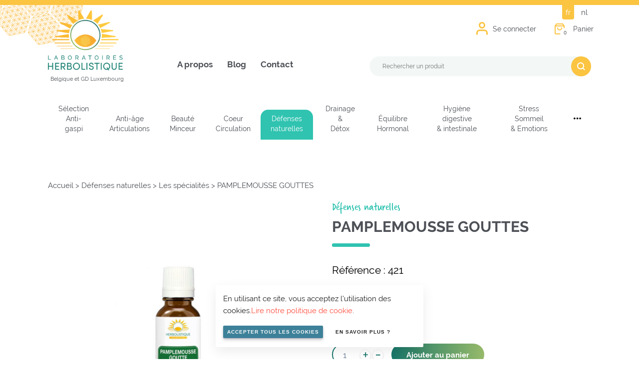

--- FILE ---
content_type: text/html; charset=UTF-8
request_url: https://herbolistique.be/product/pamplemousse-gouttes/
body_size: 24928
content:
<!doctype html><!--[if lt IE 7]><html class="no-js ie ie6 lt-ie9 lt-ie8 lt-ie7" lang="fr-BE"><![endif]--><!--[if IE 7]><html class="no-js ie ie7 lt-ie9 lt-ie8" lang="fr-BE"><![endif]--><!--[if IE 8]><html class="no-js ie ie8 lt-ie9" lang="fr-BE"><![endif]--><!--[if gt IE 8]><!--><html class="no-js" lang="fr-BE"><!--<![endif]--><head><meta charset="UTF-8" /><title>
		 PAMPLEMOUSSE GOUTTES - Laboratoires Herbolistique 	</title><link rel="stylesheet" href="https://herbolistique.be/app/themes/lumber/static/css/style.css?v=2601300713 " type="text/css"
	/><meta name="theme-color" content="#317EFB"/><meta http-equiv="Content-Type" content="text/html; charset=UTF-8" /><meta http-equiv="X-UA-Compatible" content="IE=edge"><meta name="viewport" content="width=device-width, initial-scale=1.0, maximum-scale=1.0, user-scalable=no" /><link rel="author" href="https://herbolistique.be/app/themes/lumber/humans.txt" /><link rel="pingback" href="https://herbolistique.be/wp/xmlrpc.php" /><!-- Meta Pixel Code --><script>
		!function(f,b,e,v,n,t,s)
		{if(f.fbq)return;n=f.fbq=function(){n.callMethod?
		n.callMethod.apply(n,arguments):n.queue.push(arguments)};
		if(!f._fbq)f._fbq=n;n.push=n;n.loaded=!0;n.version='2.0';
		n.queue=[];t=b.createElement(e);t.async=!0;
		t.src=v;s=b.getElementsByTagName(e)[0];
		s.parentNode.insertBefore(t,s)}(window, document,'script',
		'https://connect.facebook.net/en_US/fbevents.js');
		fbq('init', '343185571548218');
		fbq('track', 'PageView');
		</script><noscript><img height="1" width="1" style="display:none"
		src="https://www.facebook.com/tr?id=343185571548218&ev=PageView&noscript=1"
		/></noscript><!-- End Meta Pixel Code --><script type="text/javascript">
		var herboDictionnary = {
			addedToCart : "Produit ajouté au panier",
			continueShopping : "Continuer mon shopping",
			goToCart : "Aller au panier",
			errorWhenAddedToCart: "Il y a eu un souci avec l'ajout de votre produit dans le panier"
		};

		var herboLinks = {
			cart: 'https://herbolistique.be/panier/',
			checkout: 'https://herbolistique.be/paiement/',
			shop: 'https://herbolistique.be/boutique/',
			myaccount: 'https://herbolistique.be/mon-compte/' 
		}

		

		function analyticsFn() {
			
		}

		
	</script><style type="text/css">

		.woocommerce-cart.woocommerce-page main > section .woocommerce > .woocommerce-cart-form > .shop_table > tbody > tr > .actions .coupon {
			display: flex;
			max-width: 500px;
			flex-wrap: wrap;
		}
		.woocommerce-cart.woocommerce-page main > section .woocommerce > .woocommerce-cart-form > .shop_table > tbody > tr > .actions .coupon input {
			border-radius: 15px 0 0 15px;
			margin: 0;
		}
		.woocommerce-cart.woocommerce-page main > section .woocommerce > .woocommerce-cart-form > .shop_table > tbody > tr > .actions .coupon input, 
		.woocommerce-cart.woocommerce-page main > section .woocommerce > .woocommerce-cart-form > .shop_table > tbody > tr > .actions .coupon button {
			max-width: 40%;
		}
		.woocommerce-cart.woocommerce-page main > section .woocommerce > .woocommerce-cart-form > .shop_table > tbody > tr > .actions .coupon label {
			display: block;
			width: 100%;
			margin-bottom: 15px;
		}

		.newsletter.fragment {
			background-image: url(https://herbolistique.be/app/uploads/2021/03/newsletter.png);
		}

					.selection-anti-gaspi, .term-selection-anti-gaspi {
									--main-color: #ffb026;
											}
					.anti-age-articulations, .term-anti-age-articulations {
									--main-color: #009884;
													--secondary-color: #d0dedc;
							}
					.beaute-minceur, .term-beaute-minceur {
									--main-color: #ef87a3;
													--secondary-color: #fef4f7;
							}
					.coeur-circulation, .term-coeur-circulation {
									--main-color: #f55555;
													--secondary-color: #feefef;
							}
					.defenses-naturelles, .term-defenses-naturelles {
									--main-color: #2fc3b0;
													--secondary-color: #ecfaf8;
							}
					.drainage-detox, .term-drainage-detox {
									--main-color: #7014bf;
													--secondary-color: #f2e9f9;
							}
					.equilibre-hormonal, .term-equilibre-hormonal {
									--main-color: #982604;
													--secondary-color: #f6ebe8;
							}
					.hygiene-digestive-et-intestinale, .term-hygiene-digestive-et-intestinale {
									--main-color: #9ac12f;
													--secondary-color: #f6faec;
							}
					.stress-sommeil-emotions, .term-stress-sommeil-emotions {
									--main-color: #022e83;
													--secondary-color: #e8ecf4;
							}
					.tonus-vitalite, .term-tonus-vitalite {
									--main-color: #ff8f1f;
													--secondary-color: #fff5ea;
							}
					</style><meta name='robots' content='index, follow, max-image-preview:large, max-snippet:-1, max-video-preview:-1' /><!-- This site is optimized with the Yoast SEO plugin v18.0 - https://yoast.com/wordpress/plugins/seo/ --><link rel="canonical" href="https://herbolistique.be/product/pamplemousse-gouttes/" /><meta property="og:locale" content="fr_FR" /><meta property="og:type" content="article" /><meta property="og:title" content="PAMPLEMOUSSE GOUTTES - Laboratoires Herbolistique" /><meta property="og:description" content="Flacon 100 ml" /><meta property="og:url" content="https://herbolistique.be/product/pamplemousse-gouttes/" /><meta property="og:site_name" content="Laboratoires Herbolistique" /><meta property="article:modified_time" content="2025-08-28T15:18:45+00:00" /><meta property="og:image" content="https://herbolistique.be/app/uploads/2022/07/0022_pamplemousse-goutte.jpg" /><meta property="og:image:width" content="800" /><meta property="og:image:height" content="800" /><meta property="og:image:type" content="image/jpeg" /><meta name="twitter:card" content="summary_large_image" /><script type="application/ld+json" class="yoast-schema-graph">{"@context":"https://schema.org","@graph":[{"@type":"WebSite","@id":"https://herbolistique.be/#website","url":"https://herbolistique.be/","name":"Laboratoires Herbolistique","description":"Belgique et GD Luxembourg","potentialAction":[{"@type":"SearchAction","target":{"@type":"EntryPoint","urlTemplate":"https://herbolistique.be/?s={search_term_string}"},"query-input":"required name=search_term_string"}],"inLanguage":"fr-BE"},{"@type":"ImageObject","@id":"https://herbolistique.be/product/pamplemousse-gouttes/#primaryimage","inLanguage":"fr-BE","url":"https://herbolistique.be/app/uploads/2022/07/0022_pamplemousse-goutte.jpg","contentUrl":"https://herbolistique.be/app/uploads/2022/07/0022_pamplemousse-goutte.jpg","width":800,"height":800},{"@type":"WebPage","@id":"https://herbolistique.be/product/pamplemousse-gouttes/#webpage","url":"https://herbolistique.be/product/pamplemousse-gouttes/","name":"PAMPLEMOUSSE GOUTTES - Laboratoires Herbolistique","isPartOf":{"@id":"https://herbolistique.be/#website"},"primaryImageOfPage":{"@id":"https://herbolistique.be/product/pamplemousse-gouttes/#primaryimage"},"datePublished":"2021-03-29T09:27:01+00:00","dateModified":"2025-08-28T15:18:45+00:00","breadcrumb":{"@id":"https://herbolistique.be/product/pamplemousse-gouttes/#breadcrumb"},"inLanguage":"fr-BE","potentialAction":[{"@type":"ReadAction","target":["https://herbolistique.be/product/pamplemousse-gouttes/"]}]},{"@type":"BreadcrumbList","@id":"https://herbolistique.be/product/pamplemousse-gouttes/#breadcrumb","itemListElement":[{"@type":"ListItem","position":1,"name":"Home","item":"https://herbolistique.be/"},{"@type":"ListItem","position":2,"name":"Boutique","item":"https://herbolistique.be/boutique/"},{"@type":"ListItem","position":3,"name":"PAMPLEMOUSSE GOUTTES"}]}]}</script><!-- / Yoast SEO plugin. --><link rel='dns-prefetch' href='//s.w.org' /><link rel='stylesheet' id='wp-block-library-css'  href='https://herbolistique.be/wp/wp-includes/css/dist/block-library/style.min.css?ver=5.9' type='text/css' media='all' /><link rel='stylesheet' id='wc-blocks-vendors-style-css'  href='https://herbolistique.be/app/plugins/woocommerce/packages/woocommerce-blocks/build/wc-blocks-vendors-style.css?ver=6.5.2' type='text/css' media='all' /><link rel='stylesheet' id='wc-blocks-style-css'  href='https://herbolistique.be/app/plugins/woocommerce/packages/woocommerce-blocks/build/wc-blocks-style.css?ver=6.5.2' type='text/css' media='all' /><style id='global-styles-inline-css' type='text/css'>
body{--wp--preset--color--black: #000000;--wp--preset--color--cyan-bluish-gray: #abb8c3;--wp--preset--color--white: #ffffff;--wp--preset--color--pale-pink: #f78da7;--wp--preset--color--vivid-red: #cf2e2e;--wp--preset--color--luminous-vivid-orange: #ff6900;--wp--preset--color--luminous-vivid-amber: #fcb900;--wp--preset--color--light-green-cyan: #7bdcb5;--wp--preset--color--vivid-green-cyan: #00d084;--wp--preset--color--pale-cyan-blue: #8ed1fc;--wp--preset--color--vivid-cyan-blue: #0693e3;--wp--preset--color--vivid-purple: #9b51e0;--wp--preset--gradient--vivid-cyan-blue-to-vivid-purple: linear-gradient(135deg,rgba(6,147,227,1) 0%,rgb(155,81,224) 100%);--wp--preset--gradient--light-green-cyan-to-vivid-green-cyan: linear-gradient(135deg,rgb(122,220,180) 0%,rgb(0,208,130) 100%);--wp--preset--gradient--luminous-vivid-amber-to-luminous-vivid-orange: linear-gradient(135deg,rgba(252,185,0,1) 0%,rgba(255,105,0,1) 100%);--wp--preset--gradient--luminous-vivid-orange-to-vivid-red: linear-gradient(135deg,rgba(255,105,0,1) 0%,rgb(207,46,46) 100%);--wp--preset--gradient--very-light-gray-to-cyan-bluish-gray: linear-gradient(135deg,rgb(238,238,238) 0%,rgb(169,184,195) 100%);--wp--preset--gradient--cool-to-warm-spectrum: linear-gradient(135deg,rgb(74,234,220) 0%,rgb(151,120,209) 20%,rgb(207,42,186) 40%,rgb(238,44,130) 60%,rgb(251,105,98) 80%,rgb(254,248,76) 100%);--wp--preset--gradient--blush-light-purple: linear-gradient(135deg,rgb(255,206,236) 0%,rgb(152,150,240) 100%);--wp--preset--gradient--blush-bordeaux: linear-gradient(135deg,rgb(254,205,165) 0%,rgb(254,45,45) 50%,rgb(107,0,62) 100%);--wp--preset--gradient--luminous-dusk: linear-gradient(135deg,rgb(255,203,112) 0%,rgb(199,81,192) 50%,rgb(65,88,208) 100%);--wp--preset--gradient--pale-ocean: linear-gradient(135deg,rgb(255,245,203) 0%,rgb(182,227,212) 50%,rgb(51,167,181) 100%);--wp--preset--gradient--electric-grass: linear-gradient(135deg,rgb(202,248,128) 0%,rgb(113,206,126) 100%);--wp--preset--gradient--midnight: linear-gradient(135deg,rgb(2,3,129) 0%,rgb(40,116,252) 100%);--wp--preset--duotone--dark-grayscale: url('#wp-duotone-dark-grayscale');--wp--preset--duotone--grayscale: url('#wp-duotone-grayscale');--wp--preset--duotone--purple-yellow: url('#wp-duotone-purple-yellow');--wp--preset--duotone--blue-red: url('#wp-duotone-blue-red');--wp--preset--duotone--midnight: url('#wp-duotone-midnight');--wp--preset--duotone--magenta-yellow: url('#wp-duotone-magenta-yellow');--wp--preset--duotone--purple-green: url('#wp-duotone-purple-green');--wp--preset--duotone--blue-orange: url('#wp-duotone-blue-orange');--wp--preset--font-size--small: 13px;--wp--preset--font-size--medium: 20px;--wp--preset--font-size--large: 36px;--wp--preset--font-size--x-large: 42px;}.has-black-color{color: var(--wp--preset--color--black) !important;}.has-cyan-bluish-gray-color{color: var(--wp--preset--color--cyan-bluish-gray) !important;}.has-white-color{color: var(--wp--preset--color--white) !important;}.has-pale-pink-color{color: var(--wp--preset--color--pale-pink) !important;}.has-vivid-red-color{color: var(--wp--preset--color--vivid-red) !important;}.has-luminous-vivid-orange-color{color: var(--wp--preset--color--luminous-vivid-orange) !important;}.has-luminous-vivid-amber-color{color: var(--wp--preset--color--luminous-vivid-amber) !important;}.has-light-green-cyan-color{color: var(--wp--preset--color--light-green-cyan) !important;}.has-vivid-green-cyan-color{color: var(--wp--preset--color--vivid-green-cyan) !important;}.has-pale-cyan-blue-color{color: var(--wp--preset--color--pale-cyan-blue) !important;}.has-vivid-cyan-blue-color{color: var(--wp--preset--color--vivid-cyan-blue) !important;}.has-vivid-purple-color{color: var(--wp--preset--color--vivid-purple) !important;}.has-black-background-color{background-color: var(--wp--preset--color--black) !important;}.has-cyan-bluish-gray-background-color{background-color: var(--wp--preset--color--cyan-bluish-gray) !important;}.has-white-background-color{background-color: var(--wp--preset--color--white) !important;}.has-pale-pink-background-color{background-color: var(--wp--preset--color--pale-pink) !important;}.has-vivid-red-background-color{background-color: var(--wp--preset--color--vivid-red) !important;}.has-luminous-vivid-orange-background-color{background-color: var(--wp--preset--color--luminous-vivid-orange) !important;}.has-luminous-vivid-amber-background-color{background-color: var(--wp--preset--color--luminous-vivid-amber) !important;}.has-light-green-cyan-background-color{background-color: var(--wp--preset--color--light-green-cyan) !important;}.has-vivid-green-cyan-background-color{background-color: var(--wp--preset--color--vivid-green-cyan) !important;}.has-pale-cyan-blue-background-color{background-color: var(--wp--preset--color--pale-cyan-blue) !important;}.has-vivid-cyan-blue-background-color{background-color: var(--wp--preset--color--vivid-cyan-blue) !important;}.has-vivid-purple-background-color{background-color: var(--wp--preset--color--vivid-purple) !important;}.has-black-border-color{border-color: var(--wp--preset--color--black) !important;}.has-cyan-bluish-gray-border-color{border-color: var(--wp--preset--color--cyan-bluish-gray) !important;}.has-white-border-color{border-color: var(--wp--preset--color--white) !important;}.has-pale-pink-border-color{border-color: var(--wp--preset--color--pale-pink) !important;}.has-vivid-red-border-color{border-color: var(--wp--preset--color--vivid-red) !important;}.has-luminous-vivid-orange-border-color{border-color: var(--wp--preset--color--luminous-vivid-orange) !important;}.has-luminous-vivid-amber-border-color{border-color: var(--wp--preset--color--luminous-vivid-amber) !important;}.has-light-green-cyan-border-color{border-color: var(--wp--preset--color--light-green-cyan) !important;}.has-vivid-green-cyan-border-color{border-color: var(--wp--preset--color--vivid-green-cyan) !important;}.has-pale-cyan-blue-border-color{border-color: var(--wp--preset--color--pale-cyan-blue) !important;}.has-vivid-cyan-blue-border-color{border-color: var(--wp--preset--color--vivid-cyan-blue) !important;}.has-vivid-purple-border-color{border-color: var(--wp--preset--color--vivid-purple) !important;}.has-vivid-cyan-blue-to-vivid-purple-gradient-background{background: var(--wp--preset--gradient--vivid-cyan-blue-to-vivid-purple) !important;}.has-light-green-cyan-to-vivid-green-cyan-gradient-background{background: var(--wp--preset--gradient--light-green-cyan-to-vivid-green-cyan) !important;}.has-luminous-vivid-amber-to-luminous-vivid-orange-gradient-background{background: var(--wp--preset--gradient--luminous-vivid-amber-to-luminous-vivid-orange) !important;}.has-luminous-vivid-orange-to-vivid-red-gradient-background{background: var(--wp--preset--gradient--luminous-vivid-orange-to-vivid-red) !important;}.has-very-light-gray-to-cyan-bluish-gray-gradient-background{background: var(--wp--preset--gradient--very-light-gray-to-cyan-bluish-gray) !important;}.has-cool-to-warm-spectrum-gradient-background{background: var(--wp--preset--gradient--cool-to-warm-spectrum) !important;}.has-blush-light-purple-gradient-background{background: var(--wp--preset--gradient--blush-light-purple) !important;}.has-blush-bordeaux-gradient-background{background: var(--wp--preset--gradient--blush-bordeaux) !important;}.has-luminous-dusk-gradient-background{background: var(--wp--preset--gradient--luminous-dusk) !important;}.has-pale-ocean-gradient-background{background: var(--wp--preset--gradient--pale-ocean) !important;}.has-electric-grass-gradient-background{background: var(--wp--preset--gradient--electric-grass) !important;}.has-midnight-gradient-background{background: var(--wp--preset--gradient--midnight) !important;}.has-small-font-size{font-size: var(--wp--preset--font-size--small) !important;}.has-medium-font-size{font-size: var(--wp--preset--font-size--medium) !important;}.has-large-font-size{font-size: var(--wp--preset--font-size--large) !important;}.has-x-large-font-size{font-size: var(--wp--preset--font-size--x-large) !important;}
</style><style id='woocommerce-inline-inline-css' type='text/css'>
.woocommerce form .form-row .required { visibility: visible; }
</style><link rel='stylesheet' id='mollie-gateway-icons-css'  href='https://herbolistique.be/app/plugins/mollie-payments-for-woocommerce/public/css/mollie-gateway-icons.min.css?ver=1677597818' type='text/css' media='screen' /><script type='text/javascript' src='https://herbolistique.be/wp/wp-includes/js/jquery/jquery.min.js?ver=3.6.0' id='jquery-core-js'></script><script type='text/javascript' src='https://herbolistique.be/wp/wp-includes/js/jquery/jquery-migrate.min.js?ver=3.3.2' id='jquery-migrate-js'></script><link rel="https://api.w.org/" href="https://herbolistique.be/wp-json/" /><link rel="alternate" type="application/json" href="https://herbolistique.be/wp-json/wp/v2/product/481" /><link rel="alternate" type="application/json+oembed" href="https://herbolistique.be/wp-json/oembed/1.0/embed?url=https%3A%2F%2Fherbolistique.be%2Fproduct%2Fpamplemousse-gouttes%2F" /><link rel="alternate" type="text/xml+oembed" href="https://herbolistique.be/wp-json/oembed/1.0/embed?url=https%3A%2F%2Fherbolistique.be%2Fproduct%2Fpamplemousse-gouttes%2F&#038;format=xml" /><noscript><style>.woocommerce-product-gallery{ opacity: 1 !important; }</style></noscript><link rel="icon" href="https://herbolistique.be/app/uploads/2021/09/favicon.ico" sizes="32x32" /><link rel="icon" href="https://herbolistique.be/app/uploads/2021/09/favicon.ico" sizes="192x192" /><link rel="apple-touch-icon" href="https://herbolistique.be/app/uploads/2021/09/favicon.ico" /><meta name="msapplication-TileImage" content="https://herbolistique.be/app/uploads/2021/09/favicon.ico" /><style type="text/css" id="wp-custom-css">
			#tab-description { max-width: 500px; }

.herbolistimed .label-left .field-wrap.checkbox-wrap .nf-field-element { display: none; }

.herbolistimed h3 {
	color: #4d5056;
	font-size:1.25em;
	margin-top: 30px;
}

.herbolistimed .label-left {
	margin-bottom: 10px;
}

.herbolistimed .label-left .field-wrap.checkbox-wrap .nf-field-label {
	padding-right: 0px;
	width: 100%;	
	text-align: left;
	text-transform: none;
}

.herbolistimed .nf-row .odd {
	background: #deedda;
	//background: #eaeaea;
//	background: #f7f6eb;
}

.herbolistimed .label-left .field-wrap.checkbox-wrap {
	padding: 8px 40px 8px 10px;
}
.herbolistimed .nf-row {
	//padding: 10px 15px 10px 15px;
}

.herbolistimed .label-left .field-wrap.checkbox-wrap .nf-field-label label {
	text-transform: none;
}

.herbolistimed .end {
	background: #fff;
}

.herbolistimed .nf-progress-container, .nf-progress {
	height: 10px!important; margin-bottom: 25px;
}

.herbolistimed .field-wrap.html-wrap { text-transform: none; }

.herbolistimed .checkbox-container.label-left label::after {
	right: -30px;
}

.nf-progress {
	background: #2c846c!important;
}

.herbolistimed input[type="button"] { cursor: pointer; }		</style><!-- WooCommerce Google Analytics Integration --><script type='text/javascript'>
			var gaProperty = 'UA-109694286-1';
			var disableStr = 'ga-disable-' + gaProperty;
			if ( document.cookie.indexOf( disableStr + '=true' ) > -1 ) {
				window[disableStr] = true;
			}
			function gaOptout() {
				document.cookie = disableStr + '=true; expires=Thu, 31 Dec 2099 23:59:59 UTC; path=/';
				window[disableStr] = true;
			}
		</script><script async src="https://www.googletagmanager.com/gtag/js?id=UA-109694286-1"></script><script>
		window.dataLayer = window.dataLayer || [];
		function gtag(){dataLayer.push(arguments);}
		gtag('js', new Date());
		gtag('set', 'developer_id.dOGY3NW', true);

		gtag('config', 'UA-109694286-1', {
			'allow_google_signals': true,
			'link_attribution': false,
			'anonymize_ip': true,
			'linker':{
				'domains': [],
				'allow_incoming': false,
			},
			'custom_map': {
				'dimension1': 'logged_in'
			},
			'logged_in': 'no'
		} );

		
		</script><!-- /WooCommerce Google Analytics Integration --></head><body class="product-template-default single single-product postid-481 wp-custom-logo theme-lumber woocommerce woocommerce-page woocommerce-no-js"><div class="wrapper"><div class="language-switcher container no-print"><ul><li class="lang-item lang-item-16 lang-item-fr current-lang lang-item-first"><a  lang="fr-BE" hreflang="fr-BE" href="https://herbolistique.be/product/pamplemousse-gouttes/">fr</a></li><li class="lang-item lang-item-276 lang-item-nl no-translation"><a  lang="nl-BE" hreflang="nl-BE" href="https://herbolistique.be/nl/">nl</a></li></ul></div><header id="main-header" class="no-print"><div class="header"><div id="logo"><a href="https://herbolistique.be/" class="custom-logo-link" rel="home"><img width="400" height="323" src="https://herbolistique.be/app/uploads/2025/08/Herbolistique_Logo_400_Site.png" class="custom-logo" alt="Laboratoires Herbolistique" srcset="https://herbolistique.be/app/uploads/2025/08/Herbolistique_Logo_400_Site.png 400w, https://herbolistique.be/app/uploads/2025/08/Herbolistique_Logo_400_Site-300x242.png 300w" sizes="(max-width: 400px) 100vw, 400px" /></a><div class="countries">Belgique et GD Luxembourg</div></div><div id="menu-switcher"><a href="#menu"><svg class="menu" xmlns="https://www.w3.org/2000/svg" width="35.59" height="24.727" viewBox="0 0 35.59 24.727"><g data-name="Icon feather-menu" transform="translate(-3 -7.5)"><path data-name="Path 350" d="M4.5,18H37.09" transform="translate(0 1.863)" fill="none" stroke="#000" stroke-linecap="round" stroke-linejoin="round" stroke-width="3"/><path data-name="Path 351" d="M4.5,9H37.09" transform="translate(0)" fill="none" stroke="#000" stroke-linecap="round" stroke-linejoin="round" stroke-width="3"/><path data-name="Path 352" d="M4.5,27H37.09" transform="translate(0 3.727)" fill="none" stroke="#000" stroke-linecap="round" stroke-linejoin="round" stroke-width="3"/></g></svg><svg class="close" xmlns="https://www.w3.org/2000/svg" width="24.203" height="24.203" viewBox="0 0 24.203 24.203"><path data-name="Icon ionic-md-close" fill="#000000" d="M31.727,9.944l-2.42-2.42L19.625,17.2,9.944,7.523l-2.42,2.42L17.2,19.625,7.523,29.306l2.42,2.42,9.681-9.681,9.681,9.681,2.42-2.42-9.681-9.681Z" transform="translate(-7.523 -7.523)"/></svg></a></div><nav id="nav-main" role="navigation"><ul class='menuList'><li class=" menu-item menu-item-type-post_type menu-item-object-page menu-item-185 "><a target="" href="https://herbolistique.be/a-propos/">A propos</a></li><li class=" menu-item menu-item-type-post_type menu-item-object-page menu-item-44259 "><a target="" href="https://herbolistique.be/blog/">Blog</a></li><li class=" menu-item menu-item-type-post_type menu-item-object-page menu-item-186 "><a target="" href="https://herbolistique.be/contact/">Contact</a></li><li class="search-form"><form action="https://herbolistique.be/" class="search-form"><datalist id="products-list"><option value="HUILE DE FOIE DE MORUE"><option value="HUILE DE KRILL"><option value="GEMMO ARTI"><option value="GEMMO SPORT"><option value="GEMMOSTEO"><option value="OMÉG-ADE"><option value="SOUPLESSE"><option value="FRÊNE bourgeons"><option value="PIN bourgeons"><option value="RONCE jeunes pousses"><option value="SAPIN PECTINÉ bourgeons"><option value="VIGNE VIERGE jeunes pousses"><option value="ANTI-ÂGE VÉGÉTAL"><option value="BAMBOU-BOSWELLIA"><option value="BOSWELLIA FORT"><option value="BROMELASE FORTE"><option value="CARTICOMPLEXE"><option value="CARTILAGE"><option value="CURCUMA FORT"><option value="DENSITÉ O*"><option value="HARPAGO BROMÉLAÏNE"><option value="MACULA"><option value="MOBILITÉ"><option value="Pilulier Journalier"><option value="SOLIDITÉ DES OS"><option value="VITAMINE D3 Gouttes 1000 UI"><option value="VITAMINE D3 Gouttes 3000 UI"><option value="VITAMINE D3 VÉGÉTALE"><option value="VITAMINE K2/D3"><option value="Flacon spray buccal"><option value="PACK CARTICOMPLEXE"><option value="PACK CARTILAGE"><option value="PACK DENSITÉ O"><option value="TISANE ANTI-ACIDE"><option value="HARPAGOPHYTUM"><option value="ORTIE"><option value="PRÊLE"><option value="REINE DES PRÉS"><option value="DOLOMITE"><option value="LITHOTAME"><option value="COMPLEXE OMÉGA 3+6"><option value="HUILE DE BOURRACHE"><option value="GEMMO CELLU"><option value="GEMMO GLUCIDES"><option value="GEMMO PSO"><option value="MAÏS radicelles"><option value="ORME bourgeons"><option value="PLATANE bourgeons"><option value="SEIGLE radicelles"><option value="VIGNE ROUGE bourgeons"><option value="VIORNE"><option value="COLLAGÈNE SUBLIME"><option value="PEAU NETTE"><option value="SILICIUM ORGANIQUE"><option value="GEMMO CUTAN"><option value="MÛRIER jeunes pousses"><option value="NOYER bourgeons"><option value="SUREAU jeunes pousses"><option value="BRONZAGE"><option value="CAPITON"><option value="COLLAGÈNE HYALURONIQUE"><option value="CURE COLLAGÈNE HYALURONIQUE"><option value="FLOREMINCE"><option value="IMC CONTRÔLE"><option value="LAIT D&#8217;ÂNESSE + LITHOTAME"><option value="MINCEUR"><option value="MINCIR AYURVÉDA"><option value="MODÉRATEUR D´APPÉTIT"><option value="ONGLES ET CHEVEUX"><option value="Pilulier Journalier"><option value="RESVERA SUCRES"><option value="ZÉOLITE ACTIVEE POUDRE 150gr"><option value="ZÉOLITE ACTIVÉE POUDRE 75gr"><option value="ARGENT COLLOÏDAL"><option value="CHROME"><option value="PACK MINCEUR"><option value="TISANE AMINCISSANTE"><option value="BARDANE"><option value="CRÈME APAISANTE AU LAIT D&#8217;ÂNESSE"><option value="CRÈME RÉPARATRICE ALOÉ-ZÉOLITE"><option value="Flacon spray buccal"><option value="Flacon spray nasal"><option value="HUILE DE SAUMON"><option value="GEMMO CARD"><option value="GEMMO CHOL"><option value="GEMMO JAMBES"><option value="GEMMO VUE"><option value="CONFORT CIRCULATOIRE"><option value="ACTILYM FLUIDE"><option value="ARBRE DE JUDÉE"><option value="AULNE bourgeons"><option value="CHÂTAIGNIER bourgeons"><option value="CITRONNIER jeunes pousses"><option value="GINKGO BILOBA jeunes pousses"><option value="GUI DE POMMIER jeunes pousses"><option value="LILAS bourgeons"><option value="MARRONNIER bourgeons"><option value="MYRTILLE jeunes pousses"><option value="NOISETIER bourgeons"><option value="OLIVIER jeunes pousses"><option value="SORBIER jeunes pousses"><option value="VIGNE ROUGE bourgeons"><option value="CARSILVEN"><option value="CHOLESTÉROL"><option value="CIRCULATION"><option value="Pilulier Journalier"><option value="Q10 CARDIO-VASCULAIRE"><option value="Q10 UBIQUINOL"><option value="RIZ ROUGE Q10"><option value="TENSION"><option value="TISANE CIRCULATOIRE"><option value="GINKGO-BILOBA"><option value="VIGNE ROUGE"><option value="CARSILVEN H"><option value="Flacon spray buccal"><option value="Flacon spray nasal"><option value="GEL JAMBES FINES"><option value="ALKYLGLYCÉROLS"><option value="COMPLEXE GEMMO DE BASE"><option value="GEMMO ALL"><option value="GEMMO IMMU"><option value="GEMMO RESIST"><option value="GEMMO SINUS"><option value="GEMMOREIL"><option value="CONFORT HIVERNAL"><option value="SIROP ADOUCISSANT"><option value="CASSIS bourgeons"><option value="CHARME bourgeons"><option value="ÉGLANTIER jeunes pousses"><option value="HÊTRE bourgeons"><option value="MÉLÈZE bourgeons"><option value="PEUPLIER bourgeons"><option value="RONCE jeunes pousses"><option value="TAMARIS jeunes pousses"><option value="VIORNE"><option value="BIEN-ÊTRE RESPIRATOIRE"><option value="COLOSTRUM-LAIT D’ÂNESSE"><option value="CURE ZINC COMPLEXE"><option value="DÉFENSES NATURELLES"><option value="FLOREJUNIOR"><option value="FLORIMM"><option value="IMU-MICO"><option value="NIGELLE"><option value="Pilulier Journalier"><option value="POLLENS ET ACARIENS"><option value="ZINC COMPLEXE"><option value="ASTRAGALE+"><option value="Flacon spray buccal"><option value="Flacon spray nasal"><option value="PAMPLEMOUSSE GOUTTES"><option value="PROPOLIS"><option value="PROPOLIS SPRAY"><option value="SHII-TA-KÉ"><option value="GEMMO CI"><option value="GEMMO DEPUR"><option value="GEMMO PRO"><option value="GEMMO SÈVE"><option value="MAÏS radicelles"><option value="DRAINEUR GÉNÉRAL"><option value="AMANDIER"><option value="BOULEAU PUBESCENT bourgeons"><option value="BOULEAU VERRUQUEUX bourgeons"><option value="BRUYÈRE jeunes pousses"><option value="GENÉVRIER jeunes pousses"><option value="HÊTRE bourgeons"><option value="ROMARIN jeunes pousses"><option value="SUREAU jeunes pousses"><option value="CONFORT URINAIRE"><option value="CURE GLUTATHION P4"><option value="DRAINAGE"><option value="GLUTATHION P4"><option value="MÉTAUX LOURDS"><option value="Pilulier Journalier"><option value="Xeoderm"><option value="PILOSELLE"><option value="Flacon spray buccal"><option value="Flacon spray nasal"><option value="PAMPLEMOUSSE CAPSULES"><option value="HUILE D&#8217;ONAGRE"><option value="HUILE DE PÉPIN DE COURGE"><option value="GEMMO ENDO 1"><option value="GEMMO ENDO 2"><option value="GEMMO FÉMININ"><option value="GEMMO HIPER"><option value="GEMMO HIPO"><option value="GEMMO PRO"><option value="GRENADE ET MACA"><option value="AIRELLE jeunes pousses"><option value="CHÊNE bourgeons"><option value="FRAMBOISIER jeunes pousses"><option value="ANDROPAUSE"><option value="BIEN-ÊTRE MENSTRUEL"><option value="CONCEPTOLIQUE B9"><option value="CURE TYROSINE ACTIVEE"><option value="E.STIMULINE"><option value="ENDO-FEMME"><option value="INTIMITÉ"><option value="MAN 55"><option value="MÉNOPAUSE"><option value="OMÉGA 7 ARGOUSIER"><option value="Pilulier Journalier"><option value="TIRORÉGULATION"><option value="TYROSINE ACTIVÉE"><option value="CIMICIFUGA"><option value="SAUGE"><option value="YAM"><option value="Flacon spray buccal"><option value="Flacon spray nasal"><option value="ALGUES"><option value="GEMMO COLON"><option value="GEMMO DIGEST"><option value="GEMMO PERMEABILITÉ"><option value="CONFORT DIGESTIF"><option value="CONFORT INTESTINAL"><option value="DESMODIUM ASCENDENS"><option value="ÉLIXIR DU SUEDOIS LIQUIDE"><option value="GINGEMBRE"><option value="NOIX VERTE"><option value="NUTRIBIOTE BASE"><option value="NUTRIBIOTE DIGESTION"><option value="PROTECTION F"><option value="ALOÉ-FICUS"><option value="FIGUIER bourgeons"><option value="NOYER bourgeons"><option value="SEIGLE radicelles"><option value="BUTYRATE BOOSTER"><option value="COLONFLORE"><option value="CURE PERMÉABILITÉ INTESTINALE"><option value="DÉTOX F (Protect)*"><option value="DIGESTION"><option value="FLORE INTESTINALE"><option value="FOIE"><option value="GLUTAMINE ACTIVÉE"><option value="HELIDIGEST"><option value="INTOLAT"><option value="LUNOXY"><option value="PERMÉABILITÉ INTESTINALE"><option value="PERMÉALISTIQUE FORT"><option value="Pilulier Journalier"><option value="SYNERMYOSE"><option value="TRANSIPURE"><option value="TRANSIT RAPIDE"><option value="TISANE DIGESTIVE"><option value="ARTICHAUT"><option value="CHARDON-MARIE"><option value="CHRYSANTHELLUM AMERICANUM"><option value="DESMODIUM ASCENDENS"><option value="FUMETERRE"><option value="MÉLISSE"><option value="Flacon spray buccal"><option value="Flacon spray nasal"><option value="CHARBON VÉGÉTAL ACTIF"><option value="CHLORELLA"><option value="CURE pH DIGESTIF (ANTI-ACIDE)"><option value="pH DIGESTIF (ANTI-ACIDE)"><option value="PSYLLIUM BLOND"><option value="OMÉGA 3 SAUVAGE"><option value="OMÉGA 3 VÉGAN"><option value="GEMMO CALM"><option value="GEMMO CALM Spray"><option value="GEMMO NUIT"><option value="GEMMO TET"><option value="NUIT DOUCE"><option value="NUTRIBIOTE SÉRÉNITÉ"><option value="NUTRIBIOTE SOMMEIL"><option value="AUBÉPINE"><option value="CASSIS bourgeons"><option value="FIGUIER bourgeons"><option value="TILLEUL bourgeons"><option value="APAISEMENT DE LA TÊTE"><option value="ASHWAGANDHA-LOTIER (Supransiol)"><option value="BOOSTOPTIM"><option value="CURE BOOSTOPTIM"><option value="CURE Neuro PEA"><option value="GABAxiété"><option value="GESTION DES ÉMOTIONS"><option value="HERBOMÉGA 3"><option value="Neuro PEA"><option value="PEA FORT"><option value="Pilulier Journalier"><option value="SAFRAN+"><option value="SÉRÉNITÉ ET SOMMEIL"><option value="SOMMEIL RÉCUPÉRATEUR"><option value="STRESS"><option value="Z PSYCHOBIOTIC"><option value="CURE MAGOPTIMUM"><option value="MAGNÉSIUM MARIN"><option value="MAGOPTIMUM"><option value="PACK EMOTIONS"><option value="TISANE BONNE NUIT"><option value="AUBÉPINE"><option value="ESCHOLTZIA"><option value="KUDZU"><option value="MILLEPERTUIS"><option value="PASSIFLORE"><option value="VALÉRIANE"><option value="Flacon spray buccal"><option value="Flacon spray nasal"><option value="GEMMO FORCE"><option value="GEMMO MEMO"><option value="GEMMO SENIOR"><option value="GEMMO VUE"><option value="ARGOUSIER-ACEROLA"><option value="ÉLIXIR DE GOJI"><option value="FATIGUE"><option value="PHYCOCYANINE BLEUE"><option value="AULNE bourgeons"><option value="CASSIS bourgeons"><option value="GINKGO BILOBA jeunes pousses"><option value="ROMARIN jeunes pousses"><option value="SEQUOIA jeunes pousses"><option value="BACOGIT"><option value="CURE BACOGIT"><option value="ÉNERGIE MARINE"><option value="KLAMASTIM"><option value="LONGUE VIE ET VISION"><option value="MÉMOIRE"><option value="MEMORY (CÉRÉBRAL AYURVÉDA)"><option value="Pilulier Journalier"><option value="TONUS ET VITALITÉ"><option value="VITAMINE B12 VÉGAN"><option value="VITAMINE C VÉGÉTALE"><option value="VITAMINES ET MINÉRAUX"><option value="FER COMPLEXE"><option value="GOBELET DOSEUR 300ml"><option value="HÉMOFERRINE"><option value="PHOSPHORE MARIN"><option value="PLASMA MARIN 1L"><option value="PLASMA MARIN 20 ML x 20"><option value="PLASMA MARIN 3L"><option value="SÉLÉNIUM"><option value="ASTRAGALE+"><option value="ÉLEUTHEROCOQUE"><option value="RHODIOLA+"><option value="SCHISANDRA"><option value="Flacon spray buccal"><option value="Flacon spray nasal"><option value="GINSENG ROUGE"><option value="SPIRULINE"></datalist><div class="autocomplete"><input type="text" autocomplete="off" name="s" placeholder="Rechercher un produit" /></div><button><svg xmlns="http://www.w3.org/2000/svg" width="15.9" height="15.9" viewBox="0 0 15.9 15.9"><path d="M15.9,14.5l-3.3-3.3A6.847,6.847,0,0,0,14,7,6.957,6.957,0,0,0,7,0,6.957,6.957,0,0,0,0,7a6.957,6.957,0,0,0,7,7,6.847,6.847,0,0,0,4.2-1.4l3.3,3.3ZM2,7A4.951,4.951,0,0,1,7,2a4.951,4.951,0,0,1,5,5,4.951,4.951,0,0,1-5,5A4.951,4.951,0,0,1,2,7Z" fill="#fff"/></svg></button></form></li></ul></nav><section id="cart-wrapper"><div class="user"><a href="https://herbolistique.be/mon-compte/"><svg xmlns="http://www.w3.org/2000/svg" width="23.505" height="26.068" viewBox="0 0 23.505 26.068"><g id="Icon_feather-user" data-name="Icon feather-user" transform="translate(1.5 1.5)"><path id="Path_359" data-name="Path 359" d="M26.5,30.189V27.626A5.126,5.126,0,0,0,21.379,22.5H11.126A5.126,5.126,0,0,0,6,27.626v2.563" transform="translate(-6 -7.121)" fill="none" stroke="#fbc441" stroke-linecap="round" stroke-linejoin="round" stroke-width="3"/><path id="Path_360" data-name="Path 360" d="M22.252,9.626A5.126,5.126,0,1,1,17.126,4.5a5.126,5.126,0,0,1,5.126,5.126Z" transform="translate(-6.874 -4.5)" fill="none" stroke="#fbc441" stroke-linecap="round" stroke-linejoin="round" stroke-width="3"/></g></svg><span>Se connecter</span></a></div><div class="Cart preview cart-mini-contents" data-preview="3000"><a
			class=""
			href="https://herbolistique.be/panier/"
			title="View cart"
		><div><svg xmlns="http://www.w3.org/2000/svg" width="24" height="24" viewBox="0 0 24 24" fill="none" stroke="currentColor" stroke-width="2" stroke-linecap="round" stroke-linejoin="round" class="feather feather-shopping-bag"><path d="M6 2L3 6v14a2 2 0 0 0 2 2h14a2 2 0 0 0 2-2V6l-3-4z"></path><line x1="3" y1="6" x2="21" y2="6"></line><path d="M16 10a4 4 0 0 1-8 0"></path></svg><span>Panier</span></div><span class="count">0</span></a><div class="data"><div class="inner"><p class="nothing">Votre panier est vide.</p><div class="subtotal"><table><tbody><tr><td>Total</td><td><span class="woocommerce-Price-amount amount"><bdi>0,00&nbsp;<span class="woocommerce-Price-currencySymbol">&euro;</span></bdi></span></td></tr></tbody></table></div><p><a
					class="Button"
										href="https://herbolistique.be/panier/"
					title="Voir mon panier"
				>Voir mon panier</a></p></div></div></div></section></div><div class="categories" id="global-categories"><div class="mobile-actions"><a href="#product-opener" class="product-opener"><span>Produits</span><br><svg class="cat" xmlns="http://www.w3.org/2000/svg" viewBox="0 0 122.88 121.78" width="24" height="24"><path d="M6.91,0H49.79a6.86,6.86,0,0,1,5.34,2.55A6.37,6.37,0,0,1,56.29,4.6a6.61,6.61,0,0,1,.41,2.31V49.6a7,7,0,0,1-2.13,5,7,7,0,0,1-4.78,1.94H6.91A6.73,6.73,0,0,1,4.37,56,6.78,6.78,0,0,1,.58,52.33,6.62,6.62,0,0,1,0,49.6V6.91A7,7,0,0,1,1.71,2.37L2,2.09A7.1,7.1,0,0,1,4.06.63,7,7,0,0,1,6.91,0ZM73.09,65.26H116a6.87,6.87,0,0,1,3,.67,7,7,0,0,1,2.38,1.88,6.77,6.77,0,0,1,1.16,2,6.66,6.66,0,0,1,.41,2.32v42.69a6.82,6.82,0,0,1-.56,2.69,7,7,0,0,1-1.57,2.28,6.83,6.83,0,0,1-2.22,1.43,6.72,6.72,0,0,1-2.56.51H73.09a7,7,0,0,1-2.55-.5,6.85,6.85,0,0,1-2.2-1.41,7.09,7.09,0,0,1-1.59-2.28,6.76,6.76,0,0,1-.57-2.72V72.18a6.67,6.67,0,0,1,.45-2.43,7,7,0,0,1,1.25-2.12l.28-.28a7,7,0,0,1,2.07-1.45,6.83,6.83,0,0,1,2.86-.64ZM116,72.15H73.09l0,0v42.72c3.68,0,42.89,0,42.93,0,0-3.6,0-42.7,0-42.72ZM6.91,65.26H49.79a6.86,6.86,0,0,1,5.34,2.55,6.37,6.37,0,0,1,1.16,2,6.66,6.66,0,0,1,.41,2.32v42.69a6.82,6.82,0,0,1-.56,2.69,6.69,6.69,0,0,1-1.57,2.28,7,7,0,0,1-4.78,1.94H6.91a6.92,6.92,0,0,1-2.54-.5,6.79,6.79,0,0,1-2.21-1.41,6.91,6.91,0,0,1-1.58-2.28A6.61,6.61,0,0,1,0,114.87V72.18a6.89,6.89,0,0,1,.45-2.43,7.05,7.05,0,0,1,1.26-2.12L2,67.35A6.89,6.89,0,0,1,4.06,65.9a6.82,6.82,0,0,1,2.85-.64Zm42.88,6.89H6.91l0,0,0,42.72c3.67,0,42.89,0,42.92,0,0-3.6,0-42.7,0-42.72ZM73.09,0H116a6.87,6.87,0,0,1,3,.67,7,7,0,0,1,2.38,1.88,6.77,6.77,0,0,1,1.16,2.05,6.61,6.61,0,0,1,.41,2.31V49.6a6.83,6.83,0,0,1-.56,2.7,7.09,7.09,0,0,1-1.57,2.28A7,7,0,0,1,118.53,56a6.91,6.91,0,0,1-2.56.51H73.09A6.78,6.78,0,0,1,70.54,56a7,7,0,0,1-2.2-1.4,7.09,7.09,0,0,1-1.59-2.28,6.78,6.78,0,0,1-.57-2.73V6.91a6.66,6.66,0,0,1,.45-2.42,6.91,6.91,0,0,1,1.25-2.12l.28-.28A7.19,7.19,0,0,1,70.23.63,7,7,0,0,1,73.09,0ZM116,6.89H73.09l0,0V49.63c3.68,0,42.89,0,42.93,0,0-3.6,0-42.71,0-42.72Zm-66.18,0H6.91l0,0,0,42.72c3.67,0,42.89,0,42.92,0,0-3.6,0-42.71,0-42.72Z"/></svg></a><div class="search-form-mobile"><form action="https://herbolistique.be/" class="search-form"><datalist id="products-list"><option value="HUILE DE FOIE DE MORUE"><option value="HUILE DE KRILL"><option value="GEMMO ARTI"><option value="GEMMO SPORT"><option value="GEMMOSTEO"><option value="OMÉG-ADE"><option value="SOUPLESSE"><option value="FRÊNE bourgeons"><option value="PIN bourgeons"><option value="RONCE jeunes pousses"><option value="SAPIN PECTINÉ bourgeons"><option value="VIGNE VIERGE jeunes pousses"><option value="ANTI-ÂGE VÉGÉTAL"><option value="BAMBOU-BOSWELLIA"><option value="BOSWELLIA FORT"><option value="BROMELASE FORTE"><option value="CARTICOMPLEXE"><option value="CARTILAGE"><option value="CURCUMA FORT"><option value="DENSITÉ O*"><option value="HARPAGO BROMÉLAÏNE"><option value="MACULA"><option value="MOBILITÉ"><option value="Pilulier Journalier"><option value="SOLIDITÉ DES OS"><option value="VITAMINE D3 Gouttes 1000 UI"><option value="VITAMINE D3 Gouttes 3000 UI"><option value="VITAMINE D3 VÉGÉTALE"><option value="VITAMINE K2/D3"><option value="Flacon spray buccal"><option value="PACK CARTICOMPLEXE"><option value="PACK CARTILAGE"><option value="PACK DENSITÉ O"><option value="TISANE ANTI-ACIDE"><option value="HARPAGOPHYTUM"><option value="ORTIE"><option value="PRÊLE"><option value="REINE DES PRÉS"><option value="DOLOMITE"><option value="LITHOTAME"><option value="COMPLEXE OMÉGA 3+6"><option value="HUILE DE BOURRACHE"><option value="GEMMO CELLU"><option value="GEMMO GLUCIDES"><option value="GEMMO PSO"><option value="MAÏS radicelles"><option value="ORME bourgeons"><option value="PLATANE bourgeons"><option value="SEIGLE radicelles"><option value="VIGNE ROUGE bourgeons"><option value="VIORNE"><option value="COLLAGÈNE SUBLIME"><option value="PEAU NETTE"><option value="SILICIUM ORGANIQUE"><option value="GEMMO CUTAN"><option value="MÛRIER jeunes pousses"><option value="NOYER bourgeons"><option value="SUREAU jeunes pousses"><option value="BRONZAGE"><option value="CAPITON"><option value="COLLAGÈNE HYALURONIQUE"><option value="CURE COLLAGÈNE HYALURONIQUE"><option value="FLOREMINCE"><option value="IMC CONTRÔLE"><option value="LAIT D&#8217;ÂNESSE + LITHOTAME"><option value="MINCEUR"><option value="MINCIR AYURVÉDA"><option value="MODÉRATEUR D´APPÉTIT"><option value="ONGLES ET CHEVEUX"><option value="Pilulier Journalier"><option value="RESVERA SUCRES"><option value="ZÉOLITE ACTIVEE POUDRE 150gr"><option value="ZÉOLITE ACTIVÉE POUDRE 75gr"><option value="ARGENT COLLOÏDAL"><option value="CHROME"><option value="PACK MINCEUR"><option value="TISANE AMINCISSANTE"><option value="BARDANE"><option value="CRÈME APAISANTE AU LAIT D&#8217;ÂNESSE"><option value="CRÈME RÉPARATRICE ALOÉ-ZÉOLITE"><option value="Flacon spray buccal"><option value="Flacon spray nasal"><option value="HUILE DE SAUMON"><option value="GEMMO CARD"><option value="GEMMO CHOL"><option value="GEMMO JAMBES"><option value="GEMMO VUE"><option value="CONFORT CIRCULATOIRE"><option value="ACTILYM FLUIDE"><option value="ARBRE DE JUDÉE"><option value="AULNE bourgeons"><option value="CHÂTAIGNIER bourgeons"><option value="CITRONNIER jeunes pousses"><option value="GINKGO BILOBA jeunes pousses"><option value="GUI DE POMMIER jeunes pousses"><option value="LILAS bourgeons"><option value="MARRONNIER bourgeons"><option value="MYRTILLE jeunes pousses"><option value="NOISETIER bourgeons"><option value="OLIVIER jeunes pousses"><option value="SORBIER jeunes pousses"><option value="VIGNE ROUGE bourgeons"><option value="CARSILVEN"><option value="CHOLESTÉROL"><option value="CIRCULATION"><option value="Pilulier Journalier"><option value="Q10 CARDIO-VASCULAIRE"><option value="Q10 UBIQUINOL"><option value="RIZ ROUGE Q10"><option value="TENSION"><option value="TISANE CIRCULATOIRE"><option value="GINKGO-BILOBA"><option value="VIGNE ROUGE"><option value="CARSILVEN H"><option value="Flacon spray buccal"><option value="Flacon spray nasal"><option value="GEL JAMBES FINES"><option value="ALKYLGLYCÉROLS"><option value="COMPLEXE GEMMO DE BASE"><option value="GEMMO ALL"><option value="GEMMO IMMU"><option value="GEMMO RESIST"><option value="GEMMO SINUS"><option value="GEMMOREIL"><option value="CONFORT HIVERNAL"><option value="SIROP ADOUCISSANT"><option value="CASSIS bourgeons"><option value="CHARME bourgeons"><option value="ÉGLANTIER jeunes pousses"><option value="HÊTRE bourgeons"><option value="MÉLÈZE bourgeons"><option value="PEUPLIER bourgeons"><option value="RONCE jeunes pousses"><option value="TAMARIS jeunes pousses"><option value="VIORNE"><option value="BIEN-ÊTRE RESPIRATOIRE"><option value="COLOSTRUM-LAIT D’ÂNESSE"><option value="CURE ZINC COMPLEXE"><option value="DÉFENSES NATURELLES"><option value="FLOREJUNIOR"><option value="FLORIMM"><option value="IMU-MICO"><option value="NIGELLE"><option value="Pilulier Journalier"><option value="POLLENS ET ACARIENS"><option value="ZINC COMPLEXE"><option value="ASTRAGALE+"><option value="Flacon spray buccal"><option value="Flacon spray nasal"><option value="PAMPLEMOUSSE GOUTTES"><option value="PROPOLIS"><option value="PROPOLIS SPRAY"><option value="SHII-TA-KÉ"><option value="GEMMO CI"><option value="GEMMO DEPUR"><option value="GEMMO PRO"><option value="GEMMO SÈVE"><option value="MAÏS radicelles"><option value="DRAINEUR GÉNÉRAL"><option value="AMANDIER"><option value="BOULEAU PUBESCENT bourgeons"><option value="BOULEAU VERRUQUEUX bourgeons"><option value="BRUYÈRE jeunes pousses"><option value="GENÉVRIER jeunes pousses"><option value="HÊTRE bourgeons"><option value="ROMARIN jeunes pousses"><option value="SUREAU jeunes pousses"><option value="CONFORT URINAIRE"><option value="CURE GLUTATHION P4"><option value="DRAINAGE"><option value="GLUTATHION P4"><option value="MÉTAUX LOURDS"><option value="Pilulier Journalier"><option value="Xeoderm"><option value="PILOSELLE"><option value="Flacon spray buccal"><option value="Flacon spray nasal"><option value="PAMPLEMOUSSE CAPSULES"><option value="HUILE D&#8217;ONAGRE"><option value="HUILE DE PÉPIN DE COURGE"><option value="GEMMO ENDO 1"><option value="GEMMO ENDO 2"><option value="GEMMO FÉMININ"><option value="GEMMO HIPER"><option value="GEMMO HIPO"><option value="GEMMO PRO"><option value="GRENADE ET MACA"><option value="AIRELLE jeunes pousses"><option value="CHÊNE bourgeons"><option value="FRAMBOISIER jeunes pousses"><option value="ANDROPAUSE"><option value="BIEN-ÊTRE MENSTRUEL"><option value="CONCEPTOLIQUE B9"><option value="CURE TYROSINE ACTIVEE"><option value="E.STIMULINE"><option value="ENDO-FEMME"><option value="INTIMITÉ"><option value="MAN 55"><option value="MÉNOPAUSE"><option value="OMÉGA 7 ARGOUSIER"><option value="Pilulier Journalier"><option value="TIRORÉGULATION"><option value="TYROSINE ACTIVÉE"><option value="CIMICIFUGA"><option value="SAUGE"><option value="YAM"><option value="Flacon spray buccal"><option value="Flacon spray nasal"><option value="ALGUES"><option value="GEMMO COLON"><option value="GEMMO DIGEST"><option value="GEMMO PERMEABILITÉ"><option value="CONFORT DIGESTIF"><option value="CONFORT INTESTINAL"><option value="DESMODIUM ASCENDENS"><option value="ÉLIXIR DU SUEDOIS LIQUIDE"><option value="GINGEMBRE"><option value="NOIX VERTE"><option value="NUTRIBIOTE BASE"><option value="NUTRIBIOTE DIGESTION"><option value="PROTECTION F"><option value="ALOÉ-FICUS"><option value="FIGUIER bourgeons"><option value="NOYER bourgeons"><option value="SEIGLE radicelles"><option value="BUTYRATE BOOSTER"><option value="COLONFLORE"><option value="CURE PERMÉABILITÉ INTESTINALE"><option value="DÉTOX F (Protect)*"><option value="DIGESTION"><option value="FLORE INTESTINALE"><option value="FOIE"><option value="GLUTAMINE ACTIVÉE"><option value="HELIDIGEST"><option value="INTOLAT"><option value="LUNOXY"><option value="PERMÉABILITÉ INTESTINALE"><option value="PERMÉALISTIQUE FORT"><option value="Pilulier Journalier"><option value="SYNERMYOSE"><option value="TRANSIPURE"><option value="TRANSIT RAPIDE"><option value="TISANE DIGESTIVE"><option value="ARTICHAUT"><option value="CHARDON-MARIE"><option value="CHRYSANTHELLUM AMERICANUM"><option value="DESMODIUM ASCENDENS"><option value="FUMETERRE"><option value="MÉLISSE"><option value="Flacon spray buccal"><option value="Flacon spray nasal"><option value="CHARBON VÉGÉTAL ACTIF"><option value="CHLORELLA"><option value="CURE pH DIGESTIF (ANTI-ACIDE)"><option value="pH DIGESTIF (ANTI-ACIDE)"><option value="PSYLLIUM BLOND"><option value="OMÉGA 3 SAUVAGE"><option value="OMÉGA 3 VÉGAN"><option value="GEMMO CALM"><option value="GEMMO CALM Spray"><option value="GEMMO NUIT"><option value="GEMMO TET"><option value="NUIT DOUCE"><option value="NUTRIBIOTE SÉRÉNITÉ"><option value="NUTRIBIOTE SOMMEIL"><option value="AUBÉPINE"><option value="CASSIS bourgeons"><option value="FIGUIER bourgeons"><option value="TILLEUL bourgeons"><option value="APAISEMENT DE LA TÊTE"><option value="ASHWAGANDHA-LOTIER (Supransiol)"><option value="BOOSTOPTIM"><option value="CURE BOOSTOPTIM"><option value="CURE Neuro PEA"><option value="GABAxiété"><option value="GESTION DES ÉMOTIONS"><option value="HERBOMÉGA 3"><option value="Neuro PEA"><option value="PEA FORT"><option value="Pilulier Journalier"><option value="SAFRAN+"><option value="SÉRÉNITÉ ET SOMMEIL"><option value="SOMMEIL RÉCUPÉRATEUR"><option value="STRESS"><option value="Z PSYCHOBIOTIC"><option value="CURE MAGOPTIMUM"><option value="MAGNÉSIUM MARIN"><option value="MAGOPTIMUM"><option value="PACK EMOTIONS"><option value="TISANE BONNE NUIT"><option value="AUBÉPINE"><option value="ESCHOLTZIA"><option value="KUDZU"><option value="MILLEPERTUIS"><option value="PASSIFLORE"><option value="VALÉRIANE"><option value="Flacon spray buccal"><option value="Flacon spray nasal"><option value="GEMMO FORCE"><option value="GEMMO MEMO"><option value="GEMMO SENIOR"><option value="GEMMO VUE"><option value="ARGOUSIER-ACEROLA"><option value="ÉLIXIR DE GOJI"><option value="FATIGUE"><option value="PHYCOCYANINE BLEUE"><option value="AULNE bourgeons"><option value="CASSIS bourgeons"><option value="GINKGO BILOBA jeunes pousses"><option value="ROMARIN jeunes pousses"><option value="SEQUOIA jeunes pousses"><option value="BACOGIT"><option value="CURE BACOGIT"><option value="ÉNERGIE MARINE"><option value="KLAMASTIM"><option value="LONGUE VIE ET VISION"><option value="MÉMOIRE"><option value="MEMORY (CÉRÉBRAL AYURVÉDA)"><option value="Pilulier Journalier"><option value="TONUS ET VITALITÉ"><option value="VITAMINE B12 VÉGAN"><option value="VITAMINE C VÉGÉTALE"><option value="VITAMINES ET MINÉRAUX"><option value="FER COMPLEXE"><option value="GOBELET DOSEUR 300ml"><option value="HÉMOFERRINE"><option value="PHOSPHORE MARIN"><option value="PLASMA MARIN 1L"><option value="PLASMA MARIN 20 ML x 20"><option value="PLASMA MARIN 3L"><option value="SÉLÉNIUM"><option value="ASTRAGALE+"><option value="ÉLEUTHEROCOQUE"><option value="RHODIOLA+"><option value="SCHISANDRA"><option value="Flacon spray buccal"><option value="Flacon spray nasal"><option value="GINSENG ROUGE"><option value="SPIRULINE"></datalist><div class="autocomplete"><input type="text" autocomplete="off" name="s" placeholder="Rechercher un produit" /></div><button><svg xmlns="http://www.w3.org/2000/svg" width="15.9" height="15.9" viewBox="0 0 15.9 15.9"><path d="M15.9,14.5l-3.3-3.3A6.847,6.847,0,0,0,14,7,6.957,6.957,0,0,0,7,0,6.957,6.957,0,0,0,0,7a6.957,6.957,0,0,0,7,7,6.847,6.847,0,0,0,4.2-1.4l3.3,3.3ZM2,7A4.951,4.951,0,0,1,7,2a4.951,4.951,0,0,1,5,5,4.951,4.951,0,0,1-5,5A4.951,4.951,0,0,1,2,7Z" fill="#fff"/></svg></button></form></div></div><div class="mobile-close"><a href="#close-categories"><svg class="close" xmlns="https://www.w3.org/2000/svg" width="24.203" height="24.203" viewBox="0 0 24.203 24.203"><path data-name="Icon ionic-md-close" fill="#000000" d="M31.727,9.944l-2.42-2.42L19.625,17.2,9.944,7.523l-2.42,2.42L17.2,19.625,7.523,29.306l2.42,2.42,9.681-9.681,9.681,9.681,2.42-2.42-9.681-9.681Z" transform="translate(-7.523 -7.523)"/></svg></a></div><ul><li class="main-category selection-anti-gaspi "><a class="link-category is-clickable" href="https://herbolistique.be/product-category/selection-anti-gaspi/">Sélection<br />
Anti-gaspi</a><div class="sub-category"><div class="grid"><span class="clear"></span></div></div></li><li class="main-category anti-age-articulations "><a class="link-category " href="https://herbolistique.be/product-category/anti-age-articulations/">Anti-âge<br />
Articulations</a><div class="sub-category"><div class="grid"><div class="grid-item"><div class="title">Les capsules huileuses</div><ul><li><a href="https://herbolistique.be/product/huile-de-foie-de-morue/">HUILE DE FOIE DE MORUE</a></li><li><a href="https://herbolistique.be/product/huile-de-krill/">HUILE DE KRILL</a></li></ul></div><div class="grid-item"><div class="title">Les complexes Gemmo</div><ul><li><a href="https://herbolistique.be/product/gemmo-arti/">GEMMO ARTI</a></li><li><a href="https://herbolistique.be/product/gemmo-sport/">GEMMO SPORT</a></li><li><a href="https://herbolistique.be/product/gemmosteo/">GEMMOSTEO</a></li></ul></div><div class="grid-item"><div class="title">Les extraits liquides sans alcool</div><ul><li><a href="https://herbolistique.be/product/omeg-ade/">OMÉG-ADE</a></li><li><a href="https://herbolistique.be/product/souplesse/">SOUPLESSE</a></li></ul></div><div class="grid-item"><div class="title">Les Gemmo unitaires</div><ul><li><a href="https://herbolistique.be/product/frene-bourgeons/">FRÊNE bourgeons</a></li><li><a href="https://herbolistique.be/product/pin-bourgeons/">PIN bourgeons</a></li><li><a href="https://herbolistique.be/product/ronce-jeunes-pousses/">RONCE jeunes pousses</a></li><li><a href="https://herbolistique.be/product/sapin-pectine-bourgeons/">SAPIN PECTINÉ bourgeons</a></li><li><a href="https://herbolistique.be/product/vigne-vierge-jeunes-pousses/">VIGNE VIERGE jeunes pousses</a></li></ul></div><div class="grid-item"><div class="title">Les herbolistiques</div><ul><li><a href="https://herbolistique.be/product/anti-age-vegetal/">ANTI-ÂGE VÉGÉTAL</a></li><li><a href="https://herbolistique.be/product/bambou-boswellia/">BAMBOU-BOSWELLIA</a></li><li><a href="https://herbolistique.be/product/boswellia-fort/">BOSWELLIA FORT</a></li><li><a href="https://herbolistique.be/product/bromelase-forte/">BROMELASE FORTE</a></li><li><a href="https://herbolistique.be/product/carticomplexe/">CARTICOMPLEXE</a></li><li><a href="https://herbolistique.be/product/cartilage/">CARTILAGE</a></li><li><a href="https://herbolistique.be/product/curcuma-fort/">CURCUMA FORT</a></li><li><a href="https://herbolistique.be/product/densite-o/">DENSITÉ O*</a></li><li><a href="https://herbolistique.be/product/harpago-bromelaine/">HARPAGO BROMÉLAÏNE</a></li><li><a href="https://herbolistique.be/product/macula/">MACULA</a></li><li><a href="https://herbolistique.be/product/mobilite/">MOBILITÉ</a></li><li><a href="https://herbolistique.be/product/pilulier-journalier/">Pilulier Journalier</a></li><li><a href="https://herbolistique.be/product/solidite-des-os/">SOLIDITÉ DES OS</a></li><li><a href="https://herbolistique.be/product/vitamine-d3-gouttes-1000-ui/">VITAMINE D3 Gouttes 1000 UI</a></li><li><a href="https://herbolistique.be/product/vitamine-d3-gouttes-3000-ui/">VITAMINE D3 Gouttes 3000 UI</a></li><li><a href="https://herbolistique.be/product/vitamine-d3-vegetale/">VITAMINE D3 VÉGÉTALE</a></li><li><a href="https://herbolistique.be/product/vitamine-k2-d3/">VITAMINE K2/D3</a></li></ul></div><div class="grid-item"><div class="title">Les huiles végétales soins &amp; beauté</div><ul><li><a href="https://herbolistique.be/product/flacon-spray-buccal/">Flacon spray buccal</a></li></ul></div><div class="grid-item"><div class="title">Les packs</div><ul><li><a href="https://herbolistique.be/product/pack-carticomplexe/">PACK CARTICOMPLEXE</a></li><li><a href="https://herbolistique.be/product/pack-cartilage/">PACK CARTILAGE</a></li><li><a href="https://herbolistique.be/product/pack-densite-o/">PACK DENSITÉ O</a></li></ul></div><div class="grid-item"><div class="title">Les plantes à infusion</div><ul><li><a href="https://herbolistique.be/product/tisane-anti-acide/">TISANE ANTI-ACIDE</a></li></ul></div><div class="grid-item"><div class="title">Les plantes simples</div><ul><li><a href="https://herbolistique.be/product/harpagophytum/">HARPAGOPHYTUM</a></li><li><a href="https://herbolistique.be/product/ortie/">ORTIE</a></li><li><a href="https://herbolistique.be/product/prele/">PRÊLE</a></li><li><a href="https://herbolistique.be/product/reine-des-pres/">REINE DES PRÉS</a></li></ul></div><div class="grid-item"><div class="title">Les spécialités</div><ul><li><a href="https://herbolistique.be/product/dolomite/">DOLOMITE</a></li><li><a href="https://herbolistique.be/product/lithotame/">LITHOTAME</a></li></ul></div><span class="clear"></span></div></div></li><li class="main-category beaute-minceur "><a class="link-category " href="https://herbolistique.be/product-category/beaute-minceur/">Beauté<br />
Minceur</a><div class="sub-category"><div class="grid"><div class="grid-item"><div class="title">Les capsules huileuses</div><ul><li><a href="https://herbolistique.be/product/complexe-omega-36/">COMPLEXE OMÉGA 3+6</a></li><li><a href="https://herbolistique.be/product/huile-de-bourrache/">HUILE DE BOURRACHE</a></li></ul></div><div class="grid-item"><div class="title">Les complexes Gemmo</div><ul><li><a href="https://herbolistique.be/product/gemmo-cellu/">GEMMO CELLU</a></li><li><a href="https://herbolistique.be/product/gemmo-glucides/">GEMMO GLUCIDES</a></li><li><a href="https://herbolistique.be/product/gemmo-pso/">GEMMO PSO</a></li><li><a href="https://herbolistique.be/product/mais-radicelles/">MAÏS radicelles</a></li><li><a href="https://herbolistique.be/product/orme-bourgeons/">ORME bourgeons</a></li><li><a href="https://herbolistique.be/product/platane-bourgeons/">PLATANE bourgeons</a></li><li><a href="https://herbolistique.be/product/seigle-radicelles/">SEIGLE radicelles</a></li><li><a href="https://herbolistique.be/product/vigne-rouge-bourgeons/">VIGNE ROUGE bourgeons</a></li><li><a href="https://herbolistique.be/product/viorne/">VIORNE</a></li></ul></div><div class="grid-item"><div class="title">Les extraits liquides sans alcool</div><ul><li><a href="https://herbolistique.be/product/collagene-sublime/">COLLAGÈNE SUBLIME</a></li><li><a href="https://herbolistique.be/product/peau-nette/">PEAU NETTE</a></li><li><a href="https://herbolistique.be/product/silicium-organique/">SILICIUM ORGANIQUE</a></li></ul></div><div class="grid-item"><div class="title">Les Gemmo unitaires</div><ul><li><a href="https://herbolistique.be/product/gemmo-cutan/">GEMMO CUTAN</a></li><li><a href="https://herbolistique.be/product/murier-jeunes-pousses/">MÛRIER jeunes pousses</a></li><li><a href="https://herbolistique.be/product/noyer-bourgeons/">NOYER bourgeons</a></li><li><a href="https://herbolistique.be/product/sureau-jeunes-pousses/">SUREAU jeunes pousses</a></li></ul></div><div class="grid-item"><div class="title">Les Herbolistiques</div><ul><li><a href="https://herbolistique.be/product/bronzage/">BRONZAGE</a></li><li><a href="https://herbolistique.be/product/capiton/">CAPITON</a></li><li><a href="https://herbolistique.be/product/collagene-hyaluronique/">COLLAGÈNE HYALURONIQUE</a></li><li><a href="https://herbolistique.be/product/collagene-hyaluronique-cure/">CURE COLLAGÈNE HYALURONIQUE</a></li><li><a href="https://herbolistique.be/product/floremince/">FLOREMINCE</a></li><li><a href="https://herbolistique.be/product/imc-controle/">IMC CONTRÔLE</a></li><li><a href="https://herbolistique.be/product/lait-danesse-lithotame/">LAIT D&#8217;ÂNESSE + LITHOTAME</a></li><li><a href="https://herbolistique.be/product/minceur/">MINCEUR</a></li><li><a href="https://herbolistique.be/product/mincir-ayurveda/">MINCIR AYURVÉDA</a></li><li><a href="https://herbolistique.be/product/moderateur-dappetit/">MODÉRATEUR D´APPÉTIT</a></li><li><a href="https://herbolistique.be/product/ongles-et-cheveux/">ONGLES ET CHEVEUX</a></li><li><a href="https://herbolistique.be/product/pilulier-journalier/">Pilulier Journalier</a></li><li><a href="https://herbolistique.be/product/resvera-sucres/">RESVERA SUCRES</a></li><li><a href="https://herbolistique.be/product/zeolite-activee-poudre-150gr/">ZÉOLITE ACTIVEE POUDRE 150gr</a></li><li><a href="https://herbolistique.be/product/zeolite-activee-poudre-75gr/">ZÉOLITE ACTIVÉE POUDRE 75gr</a></li></ul></div><div class="grid-item"><div class="title">Les oligo-éléments</div><ul><li><a href="https://herbolistique.be/product/argent-colloidal/">ARGENT COLLOÏDAL</a></li><li><a href="https://herbolistique.be/product/chrome/">CHROME</a></li></ul></div><div class="grid-item"><div class="title">Les packs</div><ul><li><a href="https://herbolistique.be/product/pack-minceur/">PACK MINCEUR</a></li></ul></div><div class="grid-item"><div class="title">Les plantes à infusion</div><ul><li><a href="https://herbolistique.be/product/tisane-amincissante/">TISANE AMINCISSANTE</a></li></ul></div><div class="grid-item"><div class="title">Les plantes simples</div><ul><li><a href="https://herbolistique.be/product/bardane/">BARDANE</a></li></ul></div><div class="grid-item"><div class="title">Les soins externes</div><ul><li><a href="https://herbolistique.be/product/creme-apaisante-au-lait-danesse/">CRÈME APAISANTE AU LAIT D&#8217;ÂNESSE</a></li><li><a href="https://herbolistique.be/product/creme-reparatrice-aloe-zeolite/">CRÈME RÉPARATRICE ALOÉ-ZÉOLITE</a></li><li><a href="https://herbolistique.be/product/flacon-spray-buccal/">Flacon spray buccal</a></li><li><a href="https://herbolistique.be/product/flacon-spray-nasal/">Flacon spray nasal</a></li></ul></div><span class="clear"></span></div></div></li><li class="main-category coeur-circulation "><a class="link-category " href="https://herbolistique.be/product-category/coeur-circulation/">Coeur<br />
Circulation</a><div class="sub-category"><div class="grid"><div class="grid-item"><div class="title">Les capsules huileuses</div><ul><li><a href="https://herbolistique.be/product/huile-de-saumon/">HUILE DE SAUMON</a></li></ul></div><div class="grid-item"><div class="title">Les complexes Gemmo</div><ul><li><a href="https://herbolistique.be/product/gemmo-card/">GEMMO CARD</a></li><li><a href="https://herbolistique.be/product/gemmo-chol/">GEMMO CHOL</a></li><li><a href="https://herbolistique.be/product/gemmo-jambes/">GEMMO JAMBES</a></li><li><a href="https://herbolistique.be/product/gemmo-vue/">GEMMO VUE</a></li></ul></div><div class="grid-item"><div class="title">Les extraits liquides sans alcool</div><ul><li><a href="https://herbolistique.be/product/confort-circulatoire/">CONFORT CIRCULATOIRE</a></li></ul></div><div class="grid-item"><div class="title">Les Gemmo unitaires</div><ul><li><a href="https://herbolistique.be/product/actilym-fluide/">ACTILYM FLUIDE</a></li><li><a href="https://herbolistique.be/product/arbre-de-judee/">ARBRE DE JUDÉE</a></li><li><a href="https://herbolistique.be/product/aulne-bourgeons/">AULNE bourgeons</a></li><li><a href="https://herbolistique.be/product/chataignier-bourgeons/">CHÂTAIGNIER bourgeons</a></li><li><a href="https://herbolistique.be/product/citronnier-jeunes-pousses/">CITRONNIER jeunes pousses</a></li><li><a href="https://herbolistique.be/product/ginkgo-biloba-jeunes-pousses/">GINKGO BILOBA jeunes pousses</a></li><li><a href="https://herbolistique.be/product/gui-de-pommier-jeunes-pousses/">GUI DE POMMIER jeunes pousses</a></li><li><a href="https://herbolistique.be/product/lilas-bourgeons/">LILAS bourgeons</a></li><li><a href="https://herbolistique.be/product/marronnier-bourgeons/">MARRONNIER bourgeons</a></li><li><a href="https://herbolistique.be/product/myrtille-jeunes-pousses/">MYRTILLE jeunes pousses</a></li><li><a href="https://herbolistique.be/product/noisetier-bourgeons/">NOISETIER bourgeons</a></li><li><a href="https://herbolistique.be/product/olivier-jeunes-pousses/">OLIVIER jeunes pousses</a></li><li><a href="https://herbolistique.be/product/sorbier-jeunes-pousses/">SORBIER jeunes pousses</a></li><li><a href="https://herbolistique.be/product/vigne-rouge-bourgeons/">VIGNE ROUGE bourgeons</a></li></ul></div><div class="grid-item"><div class="title">Les herbolistiques</div><ul><li><a href="https://herbolistique.be/product/carsilven/">CARSILVEN</a></li><li><a href="https://herbolistique.be/product/cholesterol/">CHOLESTÉROL</a></li><li><a href="https://herbolistique.be/product/circulation/">CIRCULATION</a></li><li><a href="https://herbolistique.be/product/pilulier-journalier/">Pilulier Journalier</a></li><li><a href="https://herbolistique.be/product/q10-cardio-vasculaire/">Q10 CARDIO-VASCULAIRE</a></li><li><a href="https://herbolistique.be/product/q10-ubiquinol/">Q10 UBIQUINOL</a></li><li><a href="https://herbolistique.be/product/riz-rouge-q10/">RIZ ROUGE Q10</a></li><li><a href="https://herbolistique.be/product/tension/">TENSION</a></li></ul></div><div class="grid-item"><div class="title">Les plantes à infusion</div><ul><li><a href="https://herbolistique.be/product/tisane-circulatoire/">TISANE CIRCULATOIRE</a></li></ul></div><div class="grid-item"><div class="title">Les plantes simples</div><ul><li><a href="https://herbolistique.be/product/ginkgo-biloba/">GINKGO-BILOBA</a></li><li><a href="https://herbolistique.be/product/vigne-rouge/">VIGNE ROUGE</a></li></ul></div><div class="grid-item"><div class="title">Les soins externes</div><ul><li><a href="https://herbolistique.be/product/carsilven-h/">CARSILVEN H</a></li><li><a href="https://herbolistique.be/product/flacon-spray-buccal/">Flacon spray buccal</a></li><li><a href="https://herbolistique.be/product/flacon-spray-nasal/">Flacon spray nasal</a></li><li><a href="https://herbolistique.be/product/gel-jambes-fines/">GEL JAMBES FINES</a></li></ul></div><span class="clear"></span></div></div></li><li class="main-category defenses-naturelles current"><a class="link-category " href="https://herbolistique.be/product-category/defenses-naturelles/">Défenses<br />
naturelles</a><div class="sub-category"><div class="grid"><div class="grid-item"><div class="title">Les capsules huileuses</div><ul><li><a href="https://herbolistique.be/product/alkylglycerols/">ALKYLGLYCÉROLS</a></li></ul></div><div class="grid-item"><div class="title">Les complexes Gemmo</div><ul><li><a href="https://herbolistique.be/product/complexe-gemmo-de-base/">COMPLEXE GEMMO DE BASE</a></li><li><a href="https://herbolistique.be/product/gemmo-all/">GEMMO ALL</a></li><li><a href="https://herbolistique.be/product/gemmo-immu/">GEMMO IMMU</a></li><li><a href="https://herbolistique.be/product/gemmo-resist/">GEMMO RESIST</a></li><li><a href="https://herbolistique.be/product/gemmo-sinus/">GEMMO SINUS</a></li><li><a href="https://herbolistique.be/product/gemmoreil/">GEMMOREIL</a></li></ul></div><div class="grid-item"><div class="title">Les extraits liquides sans alcool</div><ul><li><a href="https://herbolistique.be/product/confort-hivernal/">CONFORT HIVERNAL</a></li><li><a href="https://herbolistique.be/product/sirop-adoucissant/">SIROP ADOUCISSANT</a></li></ul></div><div class="grid-item"><div class="title">Les Gemmo unitaires</div><ul><li><a href="https://herbolistique.be/product/cassis-bourgeons/">CASSIS bourgeons</a></li><li><a href="https://herbolistique.be/product/charme-bourgeons/">CHARME bourgeons</a></li><li><a href="https://herbolistique.be/product/eglantier-jeunes-pousses/">ÉGLANTIER jeunes pousses</a></li><li><a href="https://herbolistique.be/product/hetre-bourgeons/">HÊTRE bourgeons</a></li><li><a href="https://herbolistique.be/product/meleze-bourgeons/">MÉLÈZE bourgeons</a></li><li><a href="https://herbolistique.be/product/peuplier-bourgeons/">PEUPLIER bourgeons</a></li><li><a href="https://herbolistique.be/product/ronce-jeunes-pousses/">RONCE jeunes pousses</a></li><li><a href="https://herbolistique.be/product/tamaris-jeunes-pousses/">TAMARIS jeunes pousses</a></li><li><a href="https://herbolistique.be/product/viorne/">VIORNE</a></li></ul></div><div class="grid-item"><div class="title">Les Herbolistiques</div><ul><li><a href="https://herbolistique.be/product/bien-etre-respiratoire/">BIEN-ÊTRE RESPIRATOIRE</a></li><li><a href="https://herbolistique.be/product/colostrum-lait-danesse/">COLOSTRUM-LAIT D’ÂNESSE</a></li><li><a href="https://herbolistique.be/product/zinc-complexe-cure/">CURE ZINC COMPLEXE</a></li><li><a href="https://herbolistique.be/product/defenses-naturelles/">DÉFENSES NATURELLES</a></li><li><a href="https://herbolistique.be/product/florejunior/">FLOREJUNIOR</a></li><li><a href="https://herbolistique.be/product/florimm/">FLORIMM</a></li><li><a href="https://herbolistique.be/product/imu-mico/">IMU-MICO</a></li><li><a href="https://herbolistique.be/product/nigelle/">NIGELLE</a></li><li><a href="https://herbolistique.be/product/pilulier-journalier/">Pilulier Journalier</a></li><li><a href="https://herbolistique.be/product/pollens-et-acariens/">POLLENS ET ACARIENS</a></li><li><a href="https://herbolistique.be/product/zinc-complexe/">ZINC COMPLEXE</a></li></ul></div><div class="grid-item"><div class="title">Les plantes simples</div><ul><li><a href="https://herbolistique.be/product/astragale/">ASTRAGALE+</a></li></ul></div><div class="grid-item"><div class="title">Les soins externes</div><ul><li><a href="https://herbolistique.be/product/flacon-spray-buccal/">Flacon spray buccal</a></li><li><a href="https://herbolistique.be/product/flacon-spray-nasal/">Flacon spray nasal</a></li></ul></div><div class="grid-item"><div class="title">Les spécialités</div><ul><li><a href="https://herbolistique.be/product/pamplemousse-gouttes/">PAMPLEMOUSSE GOUTTES</a></li><li><a href="https://herbolistique.be/product/propolis/">PROPOLIS</a></li><li><a href="https://herbolistique.be/product/propolis-spray/">PROPOLIS SPRAY</a></li><li><a href="https://herbolistique.be/product/shii-ta-ke/">SHII-TA-KÉ</a></li></ul></div><span class="clear"></span></div></div></li><li class="main-category drainage-detox "><a class="link-category " href="https://herbolistique.be/product-category/drainage-detox/">Drainage &<br />
Détox</a><div class="sub-category"><div class="grid"><div class="grid-item"><div class="title">Les complexes Gemmo</div><ul><li><a href="https://herbolistique.be/product/gemmo-ci/">GEMMO CI</a></li><li><a href="https://herbolistique.be/product/gemmo-depur/">GEMMO DEPUR</a></li><li><a href="https://herbolistique.be/product/gemmo-pro/">GEMMO PRO</a></li><li><a href="https://herbolistique.be/product/gemmo-seve/">GEMMO SÈVE</a></li><li><a href="https://herbolistique.be/product/mais-radicelles/">MAÏS radicelles</a></li></ul></div><div class="grid-item"><div class="title">Les extraits liquides sans alcool</div><ul><li><a href="https://herbolistique.be/product/draineur-general/">DRAINEUR GÉNÉRAL</a></li></ul></div><div class="grid-item"><div class="title">Les Gemmo unitaires</div><ul><li><a href="https://herbolistique.be/product/amandier/">AMANDIER</a></li><li><a href="https://herbolistique.be/product/bouleau-pubescent-bourgeons/">BOULEAU PUBESCENT bourgeons</a></li><li><a href="https://herbolistique.be/product/bouleau-verruqueux-bourgeons/">BOULEAU VERRUQUEUX bourgeons</a></li><li><a href="https://herbolistique.be/product/bruyere-jeunes-pousses/">BRUYÈRE jeunes pousses</a></li><li><a href="https://herbolistique.be/product/genevrier-jeunes-pousses/">GENÉVRIER jeunes pousses</a></li><li><a href="https://herbolistique.be/product/hetre-bourgeons/">HÊTRE bourgeons</a></li><li><a href="https://herbolistique.be/product/romarin-jeunes-pousses/">ROMARIN jeunes pousses</a></li><li><a href="https://herbolistique.be/product/sureau-jeunes-pousses/">SUREAU jeunes pousses</a></li></ul></div><div class="grid-item"><div class="title">Les Herbolistiques</div><ul><li><a href="https://herbolistique.be/product/confort-urinaire/">CONFORT URINAIRE</a></li><li><a href="https://herbolistique.be/product/glutathion-p4-cure/">CURE GLUTATHION P4</a></li><li><a href="https://herbolistique.be/product/drainage/">DRAINAGE</a></li><li><a href="https://herbolistique.be/product/glutathion-p4/">GLUTATHION P4</a></li><li><a href="https://herbolistique.be/product/metaux-lourds/">MÉTAUX LOURDS</a></li><li><a href="https://herbolistique.be/product/pilulier-journalier/">Pilulier Journalier</a></li><li><a href="https://herbolistique.be/product/xeoderm/">Xeoderm</a></li></ul></div><div class="grid-item"><div class="title">Les plantes simples</div><ul><li><a href="https://herbolistique.be/product/piloselle/">PILOSELLE</a></li></ul></div><div class="grid-item"><div class="title">Les soins externes</div><ul><li><a href="https://herbolistique.be/product/flacon-spray-buccal/">Flacon spray buccal</a></li><li><a href="https://herbolistique.be/product/flacon-spray-nasal/">Flacon spray nasal</a></li></ul></div><div class="grid-item"><div class="title">Les spécialités</div><ul><li><a href="https://herbolistique.be/product/pamplemousse-capsules/">PAMPLEMOUSSE CAPSULES</a></li></ul></div><span class="clear"></span></div></div></li><li class="main-category equilibre-hormonal "><a class="link-category " href="https://herbolistique.be/product-category/equilibre-hormonal/">Équilibre <br />
Hormonal</a><div class="sub-category"><div class="grid"><div class="grid-item"><div class="title">Les capsules huileuses</div><ul><li><a href="https://herbolistique.be/product/huile-donagre/">HUILE D&#8217;ONAGRE</a></li><li><a href="https://herbolistique.be/product/huile-de-pepin-de-courge/">HUILE DE PÉPIN DE COURGE</a></li></ul></div><div class="grid-item"><div class="title">Les complexes Gemmo</div><ul><li><a href="https://herbolistique.be/product/gemmo-endo-1/">GEMMO ENDO 1</a></li><li><a href="https://herbolistique.be/product/gemmo-endo-2/">GEMMO ENDO 2</a></li><li><a href="https://herbolistique.be/product/gemmo-feminin/">GEMMO FÉMININ</a></li><li><a href="https://herbolistique.be/product/gemmo-hiper/">GEMMO HIPER</a></li><li><a href="https://herbolistique.be/product/gemmo-hipo/">GEMMO HIPO</a></li><li><a href="https://herbolistique.be/product/gemmo-pro/">GEMMO PRO</a></li></ul></div><div class="grid-item"><div class="title">Les extraits liquides sans alcool</div><ul><li><a href="https://herbolistique.be/product/grenade-et-maca/">GRENADE ET MACA</a></li></ul></div><div class="grid-item"><div class="title">Les Gemmo unitaires</div><ul><li><a href="https://herbolistique.be/product/airelle-jeunes-pousses/">AIRELLE jeunes pousses</a></li><li><a href="https://herbolistique.be/product/chene-bourgeons/">CHÊNE bourgeons</a></li><li><a href="https://herbolistique.be/product/framboisier-jeunes-pousses/">FRAMBOISIER jeunes pousses</a></li></ul></div><div class="grid-item"><div class="title">Les Herbolistiques</div><ul><li><a href="https://herbolistique.be/product/andropause/">ANDROPAUSE</a></li><li><a href="https://herbolistique.be/product/bien-etre-menstruel/">BIEN-ÊTRE MENSTRUEL</a></li><li><a href="https://herbolistique.be/product/conceptolique-b9/">CONCEPTOLIQUE B9</a></li><li><a href="https://herbolistique.be/product/tyrosine-activee-cure/">CURE TYROSINE ACTIVEE</a></li><li><a href="https://herbolistique.be/product/e-stimuline/">E.STIMULINE</a></li><li><a href="https://herbolistique.be/product/endo-femme/">ENDO-FEMME</a></li><li><a href="https://herbolistique.be/product/intimite/">INTIMITÉ</a></li><li><a href="https://herbolistique.be/product/man-55/">MAN 55</a></li><li><a href="https://herbolistique.be/product/menopause/">MÉNOPAUSE</a></li><li><a href="https://herbolistique.be/product/omega-7-argousier/">OMÉGA 7 ARGOUSIER</a></li><li><a href="https://herbolistique.be/product/pilulier-journalier/">Pilulier Journalier</a></li><li><a href="https://herbolistique.be/product/tiroregulation/">TIRORÉGULATION</a></li><li><a href="https://herbolistique.be/product/tyrosine-activee/">TYROSINE ACTIVÉE</a></li></ul></div><div class="grid-item"><div class="title">Les plantes simples</div><ul><li><a href="https://herbolistique.be/product/cimicifuga/">CIMICIFUGA</a></li><li><a href="https://herbolistique.be/product/sauge/">SAUGE</a></li><li><a href="https://herbolistique.be/product/yam/">YAM</a></li></ul></div><div class="grid-item"><div class="title">Les soins externes</div><ul><li><a href="https://herbolistique.be/product/flacon-spray-buccal/">Flacon spray buccal</a></li><li><a href="https://herbolistique.be/product/flacon-spray-nasal/">Flacon spray nasal</a></li></ul></div><div class="grid-item"><div class="title">Les spécialités</div><ul><li><a href="https://herbolistique.be/product/algues/">ALGUES</a></li></ul></div><span class="clear"></span></div></div></li><li class="main-category hygiene-digestive-et-intestinale "><a class="link-category " href="https://herbolistique.be/product-category/hygiene-digestive-et-intestinale/">Hygiène digestive <br />
& intestinale</a><div class="sub-category"><div class="grid"><div class="grid-item"><div class="title">Les complexes Gemmo</div><ul><li><a href="https://herbolistique.be/product/gemmo-colon/">GEMMO COLON</a></li><li><a href="https://herbolistique.be/product/gemmo-digest/">GEMMO DIGEST</a></li><li><a href="https://herbolistique.be/product/gemmo-permeabilite/">GEMMO PERMEABILITÉ</a></li></ul></div><div class="grid-item"><div class="title">Les extraits liquides sans alcool</div><ul><li><a href="https://herbolistique.be/product/confort-digestif/">CONFORT DIGESTIF</a></li><li><a href="https://herbolistique.be/product/confort-intestinal/">CONFORT INTESTINAL</a></li><li><a href="https://herbolistique.be/product/desmodium-ascendens-2/">DESMODIUM ASCENDENS</a></li><li><a href="https://herbolistique.be/product/elixir-du-suedois-liquide/">ÉLIXIR DU SUEDOIS LIQUIDE</a></li><li><a href="https://herbolistique.be/product/gingembre/">GINGEMBRE</a></li><li><a href="https://herbolistique.be/product/noix-verte/">NOIX VERTE</a></li><li><a href="https://herbolistique.be/product/nutribiote-base/">NUTRIBIOTE BASE</a></li><li><a href="https://herbolistique.be/product/nutribiote-digestion/">NUTRIBIOTE DIGESTION</a></li><li><a href="https://herbolistique.be/product/protection-f/">PROTECTION F</a></li></ul></div><div class="grid-item"><div class="title">Les Gemmo unitaires</div><ul><li><a href="https://herbolistique.be/product/aloe-ficus/">ALOÉ-FICUS</a></li><li><a href="https://herbolistique.be/product/figuier-bourgeons/">FIGUIER bourgeons</a></li><li><a href="https://herbolistique.be/product/noyer-bourgeons/">NOYER bourgeons</a></li><li><a href="https://herbolistique.be/product/seigle-radicelles/">SEIGLE radicelles</a></li></ul></div><div class="grid-item"><div class="title">Les Herbolistiques</div><ul><li><a href="https://herbolistique.be/product/butyrate-booster/">BUTYRATE BOOSTER</a></li><li><a href="https://herbolistique.be/product/colonflore/">COLONFLORE</a></li><li><a href="https://herbolistique.be/product/permeabilite-intestinale-cure/">CURE PERMÉABILITÉ INTESTINALE</a></li><li><a href="https://herbolistique.be/product/detox-f-protect/">DÉTOX F (Protect)*</a></li><li><a href="https://herbolistique.be/product/digestion/">DIGESTION</a></li><li><a href="https://herbolistique.be/product/flore-intestinale/">FLORE INTESTINALE</a></li><li><a href="https://herbolistique.be/product/foie/">FOIE</a></li><li><a href="https://herbolistique.be/product/glutamine-activee/">GLUTAMINE ACTIVÉE</a></li><li><a href="https://herbolistique.be/product/helidigest/">HELIDIGEST</a></li><li><a href="https://herbolistique.be/product/intolat/">INTOLAT</a></li><li><a href="https://herbolistique.be/product/lunoxy/">LUNOXY</a></li><li><a href="https://herbolistique.be/product/permeabilite-intestinale/">PERMÉABILITÉ INTESTINALE</a></li><li><a href="https://herbolistique.be/product/permealistique-fort/">PERMÉALISTIQUE FORT</a></li><li><a href="https://herbolistique.be/product/pilulier-journalier/">Pilulier Journalier</a></li><li><a href="https://herbolistique.be/product/synermyose/">SYNERMYOSE</a></li><li><a href="https://herbolistique.be/product/transipure/">TRANSIPURE</a></li><li><a href="https://herbolistique.be/product/transit-rapide/">TRANSIT RAPIDE</a></li></ul></div><div class="grid-item"><div class="title">Les plantes à infusion</div><ul><li><a href="https://herbolistique.be/product/tisane-digestive/">TISANE DIGESTIVE</a></li></ul></div><div class="grid-item"><div class="title">Les plantes simples</div><ul><li><a href="https://herbolistique.be/product/artichaut/">ARTICHAUT</a></li><li><a href="https://herbolistique.be/product/chardon-marie/">CHARDON-MARIE</a></li><li><a href="https://herbolistique.be/product/chrysanthellum-americanum/">CHRYSANTHELLUM AMERICANUM</a></li><li><a href="https://herbolistique.be/product/desmodium-ascendens/">DESMODIUM ASCENDENS</a></li><li><a href="https://herbolistique.be/product/fumeterre/">FUMETERRE</a></li><li><a href="https://herbolistique.be/product/melisse/">MÉLISSE</a></li></ul></div><div class="grid-item"><div class="title">Les soins externes</div><ul><li><a href="https://herbolistique.be/product/flacon-spray-buccal/">Flacon spray buccal</a></li><li><a href="https://herbolistique.be/product/flacon-spray-nasal/">Flacon spray nasal</a></li></ul></div><div class="grid-item"><div class="title">Les spécialités</div><ul><li><a href="https://herbolistique.be/product/charbon-vegetal-actif/">CHARBON VÉGÉTAL ACTIF</a></li><li><a href="https://herbolistique.be/product/chlorella/">CHLORELLA</a></li><li><a href="https://herbolistique.be/product/ph-digestif-anti-acide-cure/">CURE pH DIGESTIF (ANTI-ACIDE)</a></li><li><a href="https://herbolistique.be/product/ph-digestif-anti-acide/">pH DIGESTIF (ANTI-ACIDE)</a></li><li><a href="https://herbolistique.be/product/psyllium-blond/">PSYLLIUM BLOND</a></li></ul></div><span class="clear"></span></div></div></li><li class="main-category stress-sommeil-emotions "><a class="link-category " href="https://herbolistique.be/product-category/stress-sommeil-emotions/">Stress Sommeil<br />
& Emotions</a><div class="sub-category"><div class="grid"><div class="grid-item"><div class="title">Les capsules huileuses</div><ul><li><a href="https://herbolistique.be/product/omega-3-sauvage/">OMÉGA 3 SAUVAGE</a></li><li><a href="https://herbolistique.be/product/omega-3-vegan/">OMÉGA 3 VÉGAN</a></li></ul></div><div class="grid-item"><div class="title">Les complexes Gemmo</div><ul><li><a href="https://herbolistique.be/product/gemmo-calm/">GEMMO CALM</a></li><li><a href="https://herbolistique.be/product/gemmocalm-spray/">GEMMO CALM Spray</a></li><li><a href="https://herbolistique.be/product/gemmo-nuit/">GEMMO NUIT</a></li><li><a href="https://herbolistique.be/product/gemmo-tet/">GEMMO TET</a></li></ul></div><div class="grid-item"><div class="title">Les extraits liquides sans alcool</div><ul><li><a href="https://herbolistique.be/product/nuit-douce/">NUIT DOUCE</a></li><li><a href="https://herbolistique.be/product/nutribiote-serenite/">NUTRIBIOTE SÉRÉNITÉ</a></li><li><a href="https://herbolistique.be/product/nutribiote-sommeil/">NUTRIBIOTE SOMMEIL</a></li></ul></div><div class="grid-item"><div class="title">Les Gemmo unitaires</div><ul><li><a href="https://herbolistique.be/product/aubepine-2/">AUBÉPINE</a></li><li><a href="https://herbolistique.be/product/cassis-bourgeons/">CASSIS bourgeons</a></li><li><a href="https://herbolistique.be/product/figuier-bourgeons/">FIGUIER bourgeons</a></li><li><a href="https://herbolistique.be/product/tilleul-bourgeons/">TILLEUL bourgeons</a></li></ul></div><div class="grid-item"><div class="title">Les Herbolistiques</div><ul><li><a href="https://herbolistique.be/product/apaisement-de-la-tete/">APAISEMENT DE LA TÊTE</a></li><li><a href="https://herbolistique.be/product/ashwagandha-lotier-supransiol/">ASHWAGANDHA-LOTIER (Supransiol)</a></li><li><a href="https://herbolistique.be/product/boostoptim/">BOOSTOPTIM</a></li><li><a href="https://herbolistique.be/product/boostoptim-cure/">CURE BOOSTOPTIM</a></li><li><a href="https://herbolistique.be/product/neuro-pea-cure/">CURE Neuro PEA</a></li><li><a href="https://herbolistique.be/product/gabaxiete/">GABAxiété</a></li><li><a href="https://herbolistique.be/product/gestion-des-emotions/">GESTION DES ÉMOTIONS</a></li><li><a href="https://herbolistique.be/product/herbomega-3-3/">HERBOMÉGA 3</a></li><li><a href="https://herbolistique.be/product/neuro-pea/">Neuro PEA</a></li><li><a href="https://herbolistique.be/product/pea-fort/">PEA FORT</a></li><li><a href="https://herbolistique.be/product/pilulier-journalier/">Pilulier Journalier</a></li><li><a href="https://herbolistique.be/product/safran/">SAFRAN+</a></li><li><a href="https://herbolistique.be/product/serenite-et-sommeil/">SÉRÉNITÉ ET SOMMEIL</a></li><li><a href="https://herbolistique.be/product/sommeil-recuperateur/">SOMMEIL RÉCUPÉRATEUR</a></li><li><a href="https://herbolistique.be/product/stress/">STRESS</a></li><li><a href="https://herbolistique.be/product/z-psychobiotic/">Z PSYCHOBIOTIC</a></li></ul></div><div class="grid-item"><div class="title">Les oligo-éléments</div><ul><li><a href="https://herbolistique.be/product/magoptimum-cure/">CURE MAGOPTIMUM</a></li><li><a href="https://herbolistique.be/product/magnesium-marin/">MAGNÉSIUM MARIN</a></li><li><a href="https://herbolistique.be/product/magoptimum/">MAGOPTIMUM</a></li></ul></div><div class="grid-item"><div class="title">Les packs</div><ul><li><a href="https://herbolistique.be/product/pack-emotions/">PACK EMOTIONS</a></li></ul></div><div class="grid-item"><div class="title">Les plantes à infusion</div><ul><li><a href="https://herbolistique.be/product/tisane-bonne-nuit/">TISANE BONNE NUIT</a></li></ul></div><div class="grid-item"><div class="title">Les plantes simples</div><ul><li><a href="https://herbolistique.be/product/aubepine/">AUBÉPINE</a></li><li><a href="https://herbolistique.be/product/escholtzia/">ESCHOLTZIA</a></li><li><a href="https://herbolistique.be/product/kudzu/">KUDZU</a></li><li><a href="https://herbolistique.be/product/millepertuis/">MILLEPERTUIS</a></li><li><a href="https://herbolistique.be/product/passiflore/">PASSIFLORE</a></li><li><a href="https://herbolistique.be/product/valeriane/">VALÉRIANE</a></li></ul></div><div class="grid-item"><div class="title">Les soins externes</div><ul><li><a href="https://herbolistique.be/product/flacon-spray-buccal/">Flacon spray buccal</a></li><li><a href="https://herbolistique.be/product/flacon-spray-nasal/">Flacon spray nasal</a></li></ul></div><span class="clear"></span></div></div></li><li class="main-category tonus-vitalite "><a class="link-category " href="https://herbolistique.be/product-category/tonus-vitalite/">Tonus &<br />
Vitalité</a><div class="sub-category"><div class="grid"><div class="grid-item"><div class="title">Les complexes Gemmo</div><ul><li><a href="https://herbolistique.be/product/gemmo-force/">GEMMO FORCE</a></li><li><a href="https://herbolistique.be/product/gemmo-memo/">GEMMO MEMO</a></li><li><a href="https://herbolistique.be/product/gemmo-senior/">GEMMO SENIOR</a></li><li><a href="https://herbolistique.be/product/gemmo-vue/">GEMMO VUE</a></li></ul></div><div class="grid-item"><div class="title">Les extraits liquides sans alcool</div><ul><li><a href="https://herbolistique.be/product/argousier-acerola/">ARGOUSIER-ACEROLA</a></li><li><a href="https://herbolistique.be/product/elixir-de-goji/">ÉLIXIR DE GOJI</a></li><li><a href="https://herbolistique.be/product/fatigue/">FATIGUE</a></li><li><a href="https://herbolistique.be/product/phycocyanine-bleue/">PHYCOCYANINE BLEUE</a></li></ul></div><div class="grid-item"><div class="title">Les Gemmo unitaires</div><ul><li><a href="https://herbolistique.be/product/aulne-bourgeons/">AULNE bourgeons</a></li><li><a href="https://herbolistique.be/product/cassis-bourgeons/">CASSIS bourgeons</a></li><li><a href="https://herbolistique.be/product/ginkgo-biloba-jeunes-pousses/">GINKGO BILOBA jeunes pousses</a></li><li><a href="https://herbolistique.be/product/romarin-jeunes-pousses/">ROMARIN jeunes pousses</a></li><li><a href="https://herbolistique.be/product/sequoia-jeunes-pousses/">SEQUOIA jeunes pousses</a></li></ul></div><div class="grid-item"><div class="title">Les herbolistiques</div><ul><li><a href="https://herbolistique.be/product/bacogit/">BACOGIT</a></li><li><a href="https://herbolistique.be/product/cure-bacogit/">CURE BACOGIT</a></li><li><a href="https://herbolistique.be/product/energie-marine/">ÉNERGIE MARINE</a></li><li><a href="https://herbolistique.be/product/klamastim/">KLAMASTIM</a></li><li><a href="https://herbolistique.be/product/longue-vie-et-vision/">LONGUE VIE ET VISION</a></li><li><a href="https://herbolistique.be/product/memoire/">MÉMOIRE</a></li><li><a href="https://herbolistique.be/product/memory-cerebral-ayurveda/">MEMORY (CÉRÉBRAL AYURVÉDA)</a></li><li><a href="https://herbolistique.be/product/pilulier-journalier/">Pilulier Journalier</a></li><li><a href="https://herbolistique.be/product/tonus-et-vitalite/">TONUS ET VITALITÉ</a></li><li><a href="https://herbolistique.be/product/vitamine-b12-vegan/">VITAMINE B12 VÉGAN</a></li><li><a href="https://herbolistique.be/product/vitamine-c-vegetale/">VITAMINE C VÉGÉTALE</a></li><li><a href="https://herbolistique.be/product/vitamines-et-mineraux/">VITAMINES ET MINÉRAUX</a></li></ul></div><div class="grid-item"><div class="title">Les oligo-éléments</div><ul><li><a href="https://herbolistique.be/product/fer-complexe/">FER COMPLEXE</a></li><li><a href="https://herbolistique.be/product/gobelet-doseur-300ml/">GOBELET DOSEUR 300ml</a></li><li><a href="https://herbolistique.be/product/hemoferrine/">HÉMOFERRINE</a></li><li><a href="https://herbolistique.be/product/phosphore-marin/">PHOSPHORE MARIN</a></li><li><a href="https://herbolistique.be/product/plasma-marin-1l/">PLASMA MARIN 1L</a></li><li><a href="https://herbolistique.be/product/plasma-marin-20-ml-x-20/">PLASMA MARIN 20 ML x 20</a></li><li><a href="https://herbolistique.be/product/plasma-marin-3l/">PLASMA MARIN 3L</a></li><li><a href="https://herbolistique.be/product/selenium/">SÉLÉNIUM</a></li></ul></div><div class="grid-item"><div class="title">Les plantes simples</div><ul><li><a href="https://herbolistique.be/product/astragale/">ASTRAGALE+</a></li><li><a href="https://herbolistique.be/product/eleutherocoque/">ÉLEUTHEROCOQUE</a></li><li><a href="https://herbolistique.be/product/rhodiola/">RHODIOLA+</a></li><li><a href="https://herbolistique.be/product/schisandra/">SCHISANDRA</a></li></ul></div><div class="grid-item"><div class="title">Les soins externes</div><ul><li><a href="https://herbolistique.be/product/flacon-spray-buccal/">Flacon spray buccal</a></li><li><a href="https://herbolistique.be/product/flacon-spray-nasal/">Flacon spray nasal</a></li><li><a href="https://herbolistique.be/product/ginseng-rouge/">GINSENG ROUGE</a></li></ul></div><div class="grid-item"><div class="title">Les spécialités</div><ul><li><a href="https://herbolistique.be/product/spiruline/">SPIRULINE</a></li></ul></div><span class="clear"></span></div></div></li><li class="main-category more hidden" data-width="80"><a href="#" class="default-category link-category" style="font-size: 1.3em"><svg version="1.1" id="Capa_1" xmlns="http://www.w3.org/2000/svg" xmlns:xlink="http://www.w3.org/1999/xlink" x="0px" y="0px"
							viewBox="0 0 32.055 32.055" style="enable-background:new 0 0 32.055 32.055;" xml:space="preserve" width="15"><path d="M3.968,12.061C1.775,12.061,0,13.835,0,16.027c0,2.192,1.773,3.967,3.968,3.967c2.189,0,3.966-1.772,3.966-3.967
								C7.934,13.835,6.157,12.061,3.968,12.061z M16.233,12.061c-2.188,0-3.968,1.773-3.968,3.965c0,2.192,1.778,3.967,3.968,3.967
								s3.97-1.772,3.97-3.967C20.201,13.835,18.423,12.061,16.233,12.061z M28.09,12.061c-2.192,0-3.969,1.774-3.969,3.967
								c0,2.19,1.774,3.965,3.969,3.965c2.188,0,3.965-1.772,3.965-3.965S30.278,12.061,28.09,12.061z"/></svg></a><ul></ul></li></ul></div></header><main><section class="defenses-naturelles"><div id="primary" class="content-area"><main id="main" class="site-main" role="main"><nav class="woocommerce-breadcrumb"><a href="https://herbolistique.be/">Accueil</a><span> &gt; </span><a href="https://herbolistique.be/product-category/defenses-naturelles/">Défenses naturelles</a><span> &gt; </span><a href="https://herbolistique.be/product-category/defenses-naturelles/les-specialites-defenses-naturelles-respiration/">Les spécialités</a><span> &gt; </span>PAMPLEMOUSSE GOUTTES</nav><div class="woocommerce-notices-wrapper"></div><div id="product-481" class="product type-product post-481 status-publish first instock product_cat-defenses-naturelles product_cat-les-specialites-defenses-naturelles-respiration has-post-thumbnail shipping-taxable purchasable product-type-simple"><div class="woocommerce-product-gallery woocommerce-product-gallery--with-images woocommerce-product-gallery--columns-4 images" data-columns="4" style="opacity: 0; transition: opacity .25s ease-in-out;"><figure class="woocommerce-product-gallery__wrapper"><div data-thumb="https://herbolistique.be/app/uploads/2022/07/0022_pamplemousse-goutte-100x100.jpg" data-thumb-alt="" class="woocommerce-product-gallery__image"><a href="https://herbolistique.be/app/uploads/2022/07/0022_pamplemousse-goutte.jpg"><img width="600" height="600" src="https://herbolistique.be/app/uploads/2022/07/0022_pamplemousse-goutte-600x600.jpg" class="wp-post-image" alt="" loading="lazy" title="_0022_pamplemousse-goutte" data-caption="" data-src="https://herbolistique.be/app/uploads/2022/07/0022_pamplemousse-goutte.jpg" data-large_image="https://herbolistique.be/app/uploads/2022/07/0022_pamplemousse-goutte.jpg" data-large_image_width="800" data-large_image_height="800" srcset="https://herbolistique.be/app/uploads/2022/07/0022_pamplemousse-goutte-600x600.jpg 600w, https://herbolistique.be/app/uploads/2022/07/0022_pamplemousse-goutte-300x300.jpg 300w, https://herbolistique.be/app/uploads/2022/07/0022_pamplemousse-goutte-150x150.jpg 150w, https://herbolistique.be/app/uploads/2022/07/0022_pamplemousse-goutte-768x768.jpg 768w, https://herbolistique.be/app/uploads/2022/07/0022_pamplemousse-goutte-100x100.jpg 100w, https://herbolistique.be/app/uploads/2022/07/0022_pamplemousse-goutte.jpg 800w" sizes="(max-width: 600px) 100vw, 600px" /></a></div></figure></div><div class="summary entry-summary ul-styled"><p class="category-name">Défenses naturelles</p><h1 class="product_title entry-title">PAMPLEMOUSSE GOUTTES</h1><p class="price"><span class="woocommerce-Price-amount amount"><bdi>28,20&nbsp;<span class="woocommerce-Price-currencySymbol">&euro;</span></bdi></span></p><div class="woocommerce-product-details__short-description"><p>Flacon 100 ml</p></div><form class="cart" action="https://herbolistique.be/product/pamplemousse-gouttes/" method="post" enctype='multipart/form-data'><div class="quantity"><label class="screen-reader-text" for="quantity_697c5a3093436">quantité de PAMPLEMOUSSE GOUTTES</label><input
			type="number"
			id="quantity_697c5a3093436"
			class="input-text qty text"
			step="1"
			min="1"
			max=""
			name="quantity"
			value="1"
			title="Qté"
			size="4"
			placeholder=""
			inputmode="numeric"
			autocomplete="off"
		/></div><button type="submit" name="add-to-cart" value="481" class="single_add_to_cart_button button alt">Ajouter au panier</button></form><div class="product_meta"><span class="sku_wrapper">Référence : <span class="sku">421</span></span></div></div><div class="woocommerce-tabs wc-tabs-wrapper"><ul class="tabs wc-tabs" role="tablist"><li class="description_tab" id="tab-title-description" role="tab" aria-controls="tab-description"><a href="#tab-description">
						Description					</a></li><li class="advice_tab_tab" id="tab-title-advice_tab" role="tab" aria-controls="tab-advice_tab"><a href="#tab-advice_tab">
						Conseils d'utilisation					</a></li><li class="composition_tab_tab" id="tab-title-composition_tab" role="tab" aria-controls="tab-composition_tab"><a href="#tab-composition_tab">
						Composition					</a></li></ul><div class="woocommerce-Tabs-panel woocommerce-Tabs-panel--description panel entry-content wc-tab" id="tab-description" role="tabpanel" aria-labelledby="tab-title-description"><div class="ul-styled"><p>Les extraits de pépins de pamplemousse (EPP) sont des préparations obtenues à partir du fruit de <em>Citrus paradisi</em> et <em>Citrus maxima</em>.</p><p>Riches en flavonoïdes et en vitamine C notamment, ils possèdent des <strong>propriétés immunostimulantes et antioxydantes</strong>.</p><p>Ils sont souvent utilisés pour soutenir le système immunitaire et les refroidissements.</p></div></div><div class="woocommerce-Tabs-panel woocommerce-Tabs-panel--advice_tab panel entry-content wc-tab" id="tab-advice_tab" role="tabpanel" aria-labelledby="tab-title-advice_tab"><p>15 gouttes 3 fois par jour avant les repas (soit 240 mg de matière sèche).</p></div><div class="woocommerce-Tabs-panel woocommerce-Tabs-panel--composition_tab panel entry-content wc-tab" id="tab-composition_tab" role="tabpanel" aria-labelledby="tab-title-composition_tab"><p><u>Apport pour 45 gouttes</u><br />
Pamplemousse pépin : 675 mg (équivalent poids sec) – 1 goutte = 15 mg<br /><em>Citrus paradisi et Citrus maxima</em></p><p>PAMPLEMOUSSE GOUTTES est un produit unique dans notre gramme, nous n’avons pas d’autre formule à base d’extrait hydroglycériné.<br />
Mélange d’eau de source et de glycérine végétale + extrait sec pépin de pamplemousse.</p></div></div></div><section class="node twins default contained"><div style="align-items: flex-start"><div class="column_1"><div class="node text ul-styled"><h2>Pamplemousse</h2><p>L&#8217;EPP (Extrait de Pépin de Pamplemousse) est obtenu par extraction de grandes quantités de pépins qui sont séchés puis réduits en poudre.</p><p>L’EPP possède une composition plutôt simple, mais très puissante. En effet, ce produit naturel est constitué d’acide citrique et d’acide ascorbique. Il contient des acides aminés et des polypeptides. Enfin, l’EPP contient du tocophérol et des bioflavonoïdes.<br />
Ainsi il :</p><ul><li>Aide à combattre les refroidissements,</li><li>Favorise la résistance de l&#8217;organisme,</li><li>Soutient le système de défense.</li></ul></div></div><div class="column_2"><div class="node image"><img src="https://herbolistique.be/app/uploads/2021/03/Pamplemousse.jpg" alt="" /></div></div></div></section></main></div></section></main><footer id="footer" class="no-print"><section class="highlight"><ul><li><svg xmlns="http://www.w3.org/2000/svg" width="28.2" height="31" viewBox="0 0 28.2 31"><g id="Icon_feather-lock" data-name="Icon feather-lock" transform="translate(-3 -1.5)"><path id="Path_366" data-name="Path 366" d="M7.3,16.5H26.9a2.8,2.8,0,0,1,2.8,2.8v9.8a2.8,2.8,0,0,1-2.8,2.8H7.3a2.8,2.8,0,0,1-2.8-2.8V19.3a2.8,2.8,0,0,1,2.8-2.8Z" transform="translate(0 -0.9)" fill="none" stroke="#4d5056" stroke-linecap="round" stroke-linejoin="round" stroke-width="3"/><path id="Path_367" data-name="Path 367" d="M10.5,15.6V10a7,7,0,0,1,14,0v5.6" transform="translate(-0.4 0)" fill="none" stroke="#4d5056" stroke-linecap="round" stroke-linejoin="round" stroke-width="3"/></g></svg><span>Paiement sécurisé</span></li><li><svg xmlns="http://www.w3.org/2000/svg" width="38" height="31.636" viewBox="0 0 38 31.636"><g id="Icon_feather-truck" data-name="Icon feather-truck" transform="translate(1.5 1.5)"><path id="Path_368" data-name="Path 368" d="M1.5,4.5H25.364V25.182H1.5Z" transform="translate(-1.5 -4.5)" fill="none" stroke="#4d5056" stroke-linecap="round" stroke-linejoin="round" stroke-width="3"/><path id="Path_369" data-name="Path 369" d="M24,12h6.364l4.773,4.773v7.955H24Z" transform="translate(-0.136 -4.045)" fill="none" stroke="#4d5056" stroke-linecap="round" stroke-linejoin="round" stroke-width="3"/><path id="Path_370" data-name="Path 370" d="M12.455,27.977A3.977,3.977,0,1,1,8.477,24a3.977,3.977,0,0,1,3.977,3.977Z" transform="translate(-1.318 -3.318)" fill="none" stroke="#4d5056" stroke-linecap="round" stroke-linejoin="round" stroke-width="3"/><path id="Path_371" data-name="Path 371" d="M31.955,27.977A3.977,3.977,0,1,1,27.977,24a3.977,3.977,0,0,1,3.977,3.977Z" transform="translate(-0.136 -3.318)" fill="none" stroke="#4d5056" stroke-linecap="round" stroke-linejoin="round" stroke-width="3"/></g></svg><span>Livraison à domicile</span></li><li><svg xmlns="http://www.w3.org/2000/svg" width="61.289" height="42.837" viewBox="0 0 61.289 42.837"><g id="Group_411" data-name="Group 411" transform="translate(2947.98 -402.002)"><path id="Path_448" data-name="Path 448" d="M-2888.375,416.459c-4.546-9.2-15.813-14.392-29.375-14.457a38.009,38.009,0,0,0-18.55,4.6c-7.526,4.1-11.681,10.305-11.681,17.118,0,11.7,13.347,21.115,29.893,21.115,6.976,0,13.9-1.235,19.337-4.242,7.461-4.125,11.632-10.666,12.041-17.412A13.206,13.206,0,0,0-2888.375,416.459Zm-11.854,22.863a41.373,41.373,0,0,1-17.588,3.559c-16.757,0-28.993-8.508-28.993-18.837,0-6.778,5.292-14.165,14.13-17.183a48.989,48.989,0,0,1,15.74-2.6c16.757,0,29.159,8.643,29.081,18.971C-2887.908,429.661-2892.563,435.659-2900.229,439.322Z" fill="#4d5056"/><path id="Path_449" data-name="Path 449" d="M-2923.378,622.192l-.382,1.358h9.277l.416-1.358Zm23.4-12.448.472-1.316h-8.6l-4.621,15.079h9.31l.3-1.518h-7.657l1.889-5.735h6.848l.27-1.046h-6.747l1.619-5.465Zm21.388-1.249c-2.193-1.349-5.769-.236-6.612.506a8.5,8.5,0,0,0-2.463,2.193c-1.451,1.72-2.025,5.3-2.025,5.3a7.687,7.687,0,0,0,.878,5.026c1.417,2.159,4.487,1.889,4.487,1.889a7.591,7.591,0,0,0,6-3.2,13.137,13.137,0,0,0,2.226-5.5C-2875.751,611.478-2876.4,609.845-2878.589,608.5Zm-.743,10.39a6.271,6.271,0,0,1-5.127,3.306c-3.136.089-3.475-2.192-3.475-2.192a9.131,9.131,0,0,1,.169-4.15,13.886,13.886,0,0,1,1.586-3.913c1.214-1.721,2.327-2.7,4.79-2.733a3.311,3.311,0,0,1,3.643,3.2A12.721,12.721,0,0,1-2879.332,618.886Z" transform="translate(-23.608 -200.661)" fill="#4d5056"/><path id="Path_450" data-name="Path 450" d="M-2058.942,1240.947l.472-1.333h-8.569l-4.622,15.08h9.412l.506-1.586h-7.8l1.678-5.7h6.831l.388-1.316h-6.781l1.687-5.144Zm22.715-1.636-.416,1.543h3.07l.315-1.543Zm-11.81,0-.514,1.5h4.641l-4.17,13.847,1.619-.033,4.082-13.807h3.946l.484-1.509Zm-.481,3.408a3.037,3.037,0,0,0-2.9-3.1h-5.4l-4.588,15.079h1.5l2.141-7.27s2.379-.068,4.133,0,1.236,1.973,1.236,1.973l-.375,5.2h1.754a26.922,26.922,0,0,1,.135-4.453c.27-3.306-1.214-3.441-1.214-3.441S-2048.4,1245.346-2048.518,1242.718Zm-1.7,1.15a4.391,4.391,0,0,1-3.358,2.206h-3.785l1.568-5.127h4.1S-2049.058,1241.1-2050.213,1243.868Z" transform="translate(-854.186 -816.159)" fill="#4d5056"/><path id="Path_451" data-name="Path 451" d="M-2478.832,639.791s.81-3.306-2.935-3.2a3.877,3.877,0,0,0-2.309.577,7.252,7.252,0,0,0-2.481,2.662,8.392,8.392,0,0,0-1.585,3.576,15.242,15.242,0,0,0-.27,2.969c.03,1.317.2,3.171,3.373,3.2a3.82,3.82,0,0,0,3.913-2.429h1.889s-1.012,3.778-5.8,3.778c0,0-4.089.015-4.723-3a11.771,11.771,0,0,1,.607-6.409s1.585-3.778,3.88-4.959a8.47,8.47,0,0,1,3.61-1.012c1.822,0,4.858.607,4.487,4.251Zm11.335-15.923s.809-3.306-2.935-3.2a3.88,3.88,0,0,0-2.31.576,7.251,7.251,0,0,0-2.481,2.662,8.385,8.385,0,0,0-1.585,3.576,15.254,15.254,0,0,0-.27,2.969c.03,1.317.2,3.171,3.373,3.2a3.822,3.822,0,0,0,3.914-2.429h1.889s-1.012,3.778-5.8,3.778c0,0-4.089.015-4.723-3a11.774,11.774,0,0,1,.607-6.41s1.586-3.778,3.88-4.959a8.472,8.472,0,0,1,3.61-1.012c1.822,0,4.858.607,4.487,4.25h-1.653Z" transform="translate(-446.44 -212.12)" fill="#4d5056"/></g></svg><span>Certification ECOCERT</span></li></ul></section><section class="content"><div class="column_1"><h3>Laboratoires HERBOLISTIQUE</h3><p>av. Galilée 10C &#8211; 1300 Wavre</p><p>Bureaux ouverts du lundi au vendredi<br />
de 9h00 à 12h30 et de 13h30 à 17h30</p><p><strong>Click&amp;Collect &amp; comptoir accessible du mardi au vendredi</strong></p><div id="ConnectiveDocSignExtentionInstalled" data-extension-version="1.0.4"></div><div id="ConnectiveDocSignExtentionInstalled" data-extension-version="1.0.4"></div></div><div class="column_2"><h3>Nous contacter</h3><p><strong>Belgique</strong><br /><a href="tel:+3224280550">+32 2 428 05 50</a><br /><a href="mailto:info@herbolistique.be">info@herbolistique.be</a></p><p><strong>Luxembourg</strong><br /><a href="tel:+352691966001">+352 691 96 60 01</a><br /><a href="mailto:info@herbolistique.lu">info@herbolistique.lu</a></p><p><strong>France</strong><br />
+33 2 51 63 06 24<br />
contact@herbolistique.com</p><div id="ConnectiveDocSignExtentionInstalled" data-extension-version="1.0.4"></div><div id="ConnectiveDocSignExtentionInstalled" data-extension-version="1.0.4"></div></div><div class="column_3"><h3>Nos partenaires</h3><p>Membres de Phytolia<br />
(filière plantes)</p><div id="ConnectiveDocSignExtentionInstalled" data-extension-version="1.0.4"></div><div id="ConnectiveDocSignExtentionInstalled" data-extension-version="1.0.4"></div></div><div class="column_4"><div><h3>Restez au courant</h3><div class="caldera-grid" id="caldera_form_1" data-cf-ver="1.9.6" data-cf-form-id="CF60576f4534841"><div id="caldera_notices_1" data-spinner="https://herbolistique.be/wp/wp-admin/images/spinner.gif"></div><form data-instance="1" class="CF60576f4534841 caldera_forms_form cfajax-trigger" method="POST" enctype="multipart/form-data" id="CF60576f4534841_1" data-form-id="CF60576f4534841" aria-label="Newsletter" data-target="#caldera_notices_1" data-template="#cfajax_CF60576f4534841-tmpl" data-cfajax="CF60576f4534841" data-load-element="_parent" data-load-class="cf_processing" data-post-disable="0" data-action="cf_process_ajax_submit" data-request="https://herbolistique.be/cf-api/CF60576f4534841" data-hiderows="true"><input type="hidden" id="_cf_verify_CF60576f4534841" name="_cf_verify" value="08d2fd9565"  data-nonce-time="1769757232" /><input type="hidden" name="_wp_http_referer" value="/product/pamplemousse-gouttes/" /><div id="cf2-CF60576f4534841_1"></div><input type="hidden" name="_cf_frm_id" value="CF60576f4534841"><input type="hidden" name="_cf_frm_ct" value="1"><input type="hidden" name="cfajax" value="CF60576f4534841"><input type="hidden" name="_cf_cr_pst" value="481"><div class="hide" style="display:none; overflow:hidden;height:0;width:0;"><label>Adresse de messagerie</label><input type="text" name="email" value="" autocomplete="off"></div><div id="CF60576f4534841_1-row-1"  class="row  single"><div  class="col-sm-12  single"><div data-field-wrapper="fld_1608737" class="form-group" id="fld_1608737_1-wrap"><label id="fld_1608737Label" for="fld_1608737_1" class="control-label screen-reader-text sr-only">E-mail</label><div class=""><input placeholder="E-mail"   type="email" data-field="fld_1608737" class=" form-control" id="fld_1608737_1" name="fld_1608737" value="" data-type="email"   aria-labelledby="fld_1608737Label" ></div></div><div data-field-wrapper="fld_6841662" class="form-group" id="fld_6841662_1-wrap"><div class=""><input  class="Button revert" type="submit" name="fld_6841662" id="fld_6841662_1" value="S&#039;inscrire" data-field="fld_6841662"  ></div></div><input class="button_trigger_1" type="hidden" name="fld_6841662" id="fld_6841662_1_btn" value="" data-field="fld_6841662"  /></div></div></form></div><div id="ConnectiveDocSignExtentionInstalled" data-extension-version="1.0.4"></div><div id="ConnectiveDocSignExtentionInstalled" data-extension-version="1.0.4"></div></div><ul class="social-network"><li><a href="https://www.facebook.com/herbolistiqueBeLux" target="_blank"><svg xmlns="http://www.w3.org/2000/svg" width="9.908" height="18.5" viewBox="0 0 9.908 18.5"><path id="Icon_awesome-facebook-f" data-name="Icon awesome-facebook-f" d="M10.868,10.406l.514-3.348H8.17V4.886a1.674,1.674,0,0,1,1.888-1.809h1.46V.226A17.81,17.81,0,0,0,8.925,0C6.28,0,4.55,1.6,4.55,4.506V7.058H1.609v3.348H4.55V18.5H8.17V10.406Z" transform="translate(-1.609)" fill="#177569"/></svg></a></li><li><a href="https://www.instagram.com/herbolistique_lab_be/" target="_blank"><svg xmlns="http://www.w3.org/2000/svg" width="18.25" height="18.25" viewBox="0 0 18.25 18.25"><g id="Icon_feather-instagram" data-name="Icon feather-instagram" transform="translate(1 1)"><path id="Path_372" data-name="Path 372" d="M7.063,3h8.125A4.063,4.063,0,0,1,19.25,7.063v8.125a4.063,4.063,0,0,1-4.062,4.062H7.063A4.063,4.063,0,0,1,3,15.188V7.063A4.063,4.063,0,0,1,7.063,3Z" transform="translate(-3 -3)" fill="none" stroke="#177569" stroke-linecap="round" stroke-linejoin="round" stroke-width="2"/><path id="Path_373" data-name="Path 373" d="M18.132,14.538a3.05,3.05,0,1,1-2.57-2.57A3.05,3.05,0,0,1,18.132,14.538Z" transform="translate(-6.953 -6.897)" fill="none" stroke="#177569" stroke-linecap="round" stroke-linejoin="round" stroke-width="2"/><path id="Path_374" data-name="Path 374" d="M26.25,9.75h0" transform="translate(-13.656 -6.094)" fill="none" stroke="#177569" stroke-linecap="round" stroke-linejoin="round" stroke-width="2"/></g></svg></a></li></ul></div></section><nav id="footer-nav"><ul class='footer-nav'><li class=" menu-item menu-item-type-post_type menu-item-object-page menu-item-privacy-policy menu-item-187 "><a target="" href="https://herbolistique.be/politique-de-vie-privee/">Politique de vie privée</a></li><li class=" menu-item menu-item-type-post_type menu-item-object-page menu-item-859 "><a target="" href="https://herbolistique.be/conditions-de-vente/">Conditions de vente</a></li><li class=" menu-item menu-item-type-post_type menu-item-object-page menu-item-860 "><a target="" href="https://herbolistique.be/contact/">Contact</a></li><li class=" menu-item menu-item-type-post_type menu-item-object-page menu-item-861 "><a target="" href="https://herbolistique.be/mon-compte/">Mon compte</a></li></ul></nav><p class="copyright">Copyright ©&nbsp;2026&nbsp;Laboratoires Herbolistique</p></footer></div><script type="application/ld+json">{"@context":"https:\/\/schema.org\/","@graph":[{"@context":"https:\/\/schema.org\/","@type":"BreadcrumbList","itemListElement":[{"@type":"ListItem","position":1,"item":{"name":"Accueil","@id":"https:\/\/herbolistique.be\/"}},{"@type":"ListItem","position":2,"item":{"name":"D\u00e9fenses\u00a0naturelles","@id":"https:\/\/herbolistique.be\/product-category\/defenses-naturelles\/"}},{"@type":"ListItem","position":3,"item":{"name":"Les sp\u00e9cialit\u00e9s","@id":"https:\/\/herbolistique.be\/product-category\/defenses-naturelles\/les-specialites-defenses-naturelles-respiration\/"}},{"@type":"ListItem","position":4,"item":{"name":"PAMPLEMOUSSE GOUTTES","@id":"https:\/\/herbolistique.be\/product\/pamplemousse-gouttes\/"}}]},{"@context":"https:\/\/schema.org\/","@type":"Product","@id":"https:\/\/herbolistique.be\/product\/pamplemousse-gouttes\/#product","name":"PAMPLEMOUSSE GOUTTES","url":"https:\/\/herbolistique.be\/product\/pamplemousse-gouttes\/","description":"Flacon 100 ml","image":"https:\/\/herbolistique.be\/app\/uploads\/2022\/07\/0022_pamplemousse-goutte.jpg","sku":"421","offers":[{"@type":"Offer","price":"28.20","priceValidUntil":"2027-12-31","priceSpecification":{"price":"28.20","priceCurrency":"EUR","valueAddedTaxIncluded":"false"},"priceCurrency":"EUR","availability":"http:\/\/schema.org\/InStock","url":"https:\/\/herbolistique.be\/product\/pamplemousse-gouttes\/","seller":{"@type":"Organization","name":"Laboratoires Herbolistique","url":"https:\/\/herbolistique.be"}}]}]}</script><script type="text/javascript">
		(function () {
			var c = document.body.className;
			c = c.replace(/woocommerce-no-js/, 'woocommerce-js');
			document.body.className = c;
		})();
	</script><link rel='stylesheet' id='cf-front-css'  href='https://herbolistique.be/app/plugins/caldera-forms/assets/build/css/caldera-forms-front.min.css?ver=1.9.6' type='text/css' media='all' /><link rel='stylesheet' id='cf-render-css'  href='https://herbolistique.be/app/plugins/caldera-forms/clients/render/build/style.min.css?ver=1.9.6' type='text/css' media='all' /><script type='text/javascript' src='https://herbolistique.be/app/plugins/woocommerce/assets/js/jquery-blockui/jquery.blockUI.min.js?ver=2.7.0-wc.6.1.1' id='jquery-blockui-js'></script><script type='text/javascript' id='wc-add-to-cart-js-extra'>
/* <![CDATA[ */
var wc_add_to_cart_params = {"ajax_url":"\/wp\/wp-admin\/admin-ajax.php","wc_ajax_url":"\/?wc-ajax=%%endpoint%%","i18n_view_cart":"Voir le panier","cart_url":"https:\/\/herbolistique.be\/panier\/","is_cart":"","cart_redirect_after_add":"no"};
/* ]]> */
</script><script type='text/javascript' src='https://herbolistique.be/app/plugins/woocommerce/assets/js/frontend/add-to-cart.min.js?ver=6.1.1' id='wc-add-to-cart-js'></script><script type='text/javascript' id='wc-single-product-js-extra'>
/* <![CDATA[ */
var wc_single_product_params = {"i18n_required_rating_text":"Veuillez s\u00e9lectionner une note","review_rating_required":"yes","flexslider":{"rtl":false,"animation":"slide","smoothHeight":true,"directionNav":false,"controlNav":"thumbnails","slideshow":false,"animationSpeed":500,"animationLoop":false,"allowOneSlide":false},"zoom_enabled":"","zoom_options":[],"photoswipe_enabled":"","photoswipe_options":{"shareEl":false,"closeOnScroll":false,"history":false,"hideAnimationDuration":0,"showAnimationDuration":0},"flexslider_enabled":""};
/* ]]> */
</script><script type='text/javascript' src='https://herbolistique.be/app/plugins/woocommerce/assets/js/frontend/single-product.min.js?ver=6.1.1' id='wc-single-product-js'></script><script type='text/javascript' src='https://herbolistique.be/app/plugins/woocommerce/assets/js/js-cookie/js.cookie.min.js?ver=2.1.4-wc.6.1.1' id='js-cookie-js'></script><script type='text/javascript' id='woocommerce-js-extra'>
/* <![CDATA[ */
var woocommerce_params = {"ajax_url":"\/wp\/wp-admin\/admin-ajax.php","wc_ajax_url":"\/?wc-ajax=%%endpoint%%"};
/* ]]> */
</script><script type='text/javascript' src='https://herbolistique.be/app/plugins/woocommerce/assets/js/frontend/woocommerce.min.js?ver=6.1.1' id='woocommerce-js'></script><script type='text/javascript' id='wc-cart-fragments-js-extra'>
/* <![CDATA[ */
var wc_cart_fragments_params = {"ajax_url":"\/wp\/wp-admin\/admin-ajax.php","wc_ajax_url":"\/?wc-ajax=%%endpoint%%","cart_hash_key":"wc_cart_hash_359a78f9b2b29dd638398cfe20c2c12e","fragment_name":"wc_fragments_359a78f9b2b29dd638398cfe20c2c12e","request_timeout":"5000"};
/* ]]> */
</script><script type='text/javascript' src='https://herbolistique.be/app/plugins/woocommerce/assets/js/frontend/cart-fragments.min.js?ver=6.1.1' id='wc-cart-fragments-js'></script><script type='text/javascript' src='https://herbolistique.be/wp/wp-includes/js/dist/vendor/regenerator-runtime.min.js?ver=0.13.9' id='regenerator-runtime-js'></script><script type='text/javascript' src='https://herbolistique.be/wp/wp-includes/js/dist/vendor/wp-polyfill.min.js?ver=3.15.0' id='wp-polyfill-js'></script><script type='text/javascript' src='https://herbolistique.be/wp/wp-includes/js/dist/hooks.min.js?ver=1e58c8c5a32b2e97491080c5b10dc71c' id='wp-hooks-js'></script><script type='text/javascript' src='https://herbolistique.be/wp/wp-includes/js/dist/deprecated.min.js?ver=8778985ac0dfb16f24f8ef86d0718f43' id='wp-deprecated-js'></script><script type='text/javascript' src='https://herbolistique.be/wp/wp-includes/js/dist/vendor/lodash.min.js?ver=4.17.19' id='lodash-js'></script><script type='text/javascript' id='lodash-js-after'>
window.lodash = _.noConflict();
</script><script type='text/javascript' src='https://herbolistique.be/wp/wp-includes/js/dist/vendor/react.min.js?ver=17.0.1' id='react-js'></script><script type='text/javascript' src='https://herbolistique.be/wp/wp-includes/js/dist/vendor/react-dom.min.js?ver=17.0.1' id='react-dom-js'></script><script type='text/javascript' src='https://herbolistique.be/wp/wp-includes/js/dist/escape-html.min.js?ver=ce66e0f9acf6802317399656243ffbc4' id='wp-escape-html-js'></script><script type='text/javascript' src='https://herbolistique.be/wp/wp-includes/js/dist/element.min.js?ver=fb9def72b4f6427aa79ce1c534a205cc' id='wp-element-js'></script><script type='text/javascript' src='https://herbolistique.be/app/plugins/woocommerce/packages/woocommerce-blocks/build/wc-blocks-registry.js?ver=b57b7383f4d8aafd3509cc6e8baa5ac3' id='wc-blocks-registry-js'></script><script type='text/javascript' src='https://herbolistique.be/wp/wp-includes/js/underscore.min.js?ver=1.13.1' id='underscore-js'></script><script type='text/javascript' id='mollie_block_index-js-extra'>
/* <![CDATA[ */
var mollieBlockData = {"gatewayData":{"ajaxUrl":"https:\/\/herbolistique.be\/wp\/wp-admin\/admin-ajax.php","filters":{"currency":false,"cartTotal":false,"paymentLocale":false,"billingCountry":false},"gatewayData":[{"name":"mollie_wc_gateway_creditcard","label":"<span style='margin-right: 1em'>Visa \/ Mastercard<\/span>","content":"","issuers":false,"hasSurcharge":false,"title":"Visa \/ Mastercard","contentFallback":"Please choose a billing country to see the available payment methods","edit":"","paymentMethodId":"mollie_wc_gateway_creditcard","allowedCountries":"","ariaLabel":"","supports":["products","refunds","subscriptions"]},{"name":"mollie_wc_gateway_bancontact","label":"<span style='margin-right: 1em'>Bancontact<\/span><img src=\"https:\/\/herbolistique.be\/app\/plugins\/mollie-payments-for-woocommerce\/\/public\/images\/bancontact.svg\" class=\"mollie-gateway-icon\" \/>","content":"","issuers":false,"hasSurcharge":false,"title":"Bancontact","contentFallback":"Please choose a billing country to see the available payment methods","edit":"","paymentMethodId":"mollie_wc_gateway_bancontact","allowedCountries":[],"ariaLabel":"","supports":["products","refunds"]},{"name":"mollie_wc_gateway_kbc","label":"<span style='margin-right: 1em'>KBC\/CBC<\/span><img src=\"https:\/\/herbolistique.be\/app\/plugins\/mollie-payments-for-woocommerce\/\/public\/images\/kbc.svg\" class=\"mollie-gateway-icon\" \/>","content":"","issuers":"","hasSurcharge":false,"title":"KBC\/CBC","contentFallback":"Please choose a billing country to see the available payment methods","edit":"","paymentMethodId":"mollie_wc_gateway_kbc","allowedCountries":"","ariaLabel":"Select your bank","supports":["products","refunds"]},{"name":"mollie_wc_gateway_belfius","label":"<span style='margin-right: 1em'>Belfius Direct Net<\/span><img src=\"https:\/\/herbolistique.be\/app\/plugins\/mollie-payments-for-woocommerce\/\/public\/images\/belfius.svg\" class=\"mollie-gateway-icon\" \/>","content":"","issuers":false,"hasSurcharge":false,"title":"Belfius Direct Net","contentFallback":"Please choose a billing country to see the available payment methods","edit":"","paymentMethodId":"mollie_wc_gateway_belfius","allowedCountries":[],"ariaLabel":"","supports":["products","refunds"]}],"availableGateways":[]}};
/* ]]> */
</script><script type='text/javascript' src='https://herbolistique.be/app/plugins/mollie-payments-for-woocommerce/public/js/mollieBlockIndex.min.js?ver=1677597822' id='mollie_block_index-js'></script><script type='text/javascript' src='https://herbolistique.be/app/plugins/caldera-forms/assets/build/js/jquery-baldrick.min.js?ver=1.9.6' id='cf-baldrick-js'></script><script type='text/javascript' src='https://herbolistique.be/app/plugins/caldera-forms/assets/build/js/parsley.min.js?ver=1.9.6' id='cf-validator-js'></script><script type='text/javascript' src='https://herbolistique.be/app/plugins/caldera-forms/assets/js/i18n/fr.js?ver=1.9.6' id='cf-validator-i18n-js'></script><script type='text/javascript' src='https://herbolistique.be/wp/wp-includes/js/dist/dom-ready.min.js?ver=ecda74de0221e1c2ce5c57cbb5af09d5' id='wp-dom-ready-js'></script><script type='text/javascript' src='https://herbolistique.be/app/plugins/caldera-forms/clients/render/build/index.min.js?ver=1.9.6' id='cf-render-js'></script><script type='text/javascript' id='cf-form-front-js-extra'>
/* <![CDATA[ */
var CF_API_DATA = {"rest":{"root":"https:\/\/herbolistique.be\/wp-json\/cf-api\/v2\/","rootV3":"https:\/\/herbolistique.be\/wp-json\/cf-api\/v3\/","fileUpload":"https:\/\/herbolistique.be\/wp-json\/cf-api\/v3\/file","tokens":{"nonce":"https:\/\/herbolistique.be\/wp-json\/cf-api\/v2\/tokens\/form"},"nonce":"96d9017b43"},"strings":{"cf2FileField":{"removeFile":"Remove file","defaultButtonText":"Drop files or click to select files to Upload","fileUploadError1":"Error: ","fileUploadError2":" could not be processed","invalidFiles":"These Files have been rejected : ","checkMessage":"Please check files type and size","invalidFileResponse":"Unknown File Process Error","fieldIsRequired":"Field is required","filesUnit":"bytes","maxSizeAlert":"This file is too large. Maximum size is ","wrongTypeAlert":"This file type is not allowed. Allowed types are "}},"nonce":{"field":"_cf_verify"}};
/* ]]> */
</script><script type='text/javascript' src='https://herbolistique.be/app/plugins/caldera-forms/assets/build/js/caldera-forms-front.min.js?ver=1.9.6' id='cf-form-front-js'></script><!-- WooCommerce JavaScript --><script type="text/javascript">
jQuery(function($) { 

			$( '.single_add_to_cart_button' ).on( 'click', function() {
				gtag( 'event', 'add_to_cart', { 'event_category': 'ecommerce', 'event_label': 'ID: 421', 'items': [ {'id': '421','name': 'PAMPLEMOUSSE GOUTTES','quantity': $( 'input.qty' ).val() ? $( 'input.qty' ).val() : '1'} ] } );
			});
		


			gtag( 'event', 'view_item', {
				'items': [ {
					'id': '421',
					'name': 'PAMPLEMOUSSE GOUTTES',
					'category': 'Défenses naturelles/Les spécialités',
					'price': '28.2',
				} ]
			} );


			$( '.add_to_cart_button:not(.product_type_variable, .product_type_grouped)' ).on( 'click', function() {
				gtag( 'event', 'add_to_cart', { 'event_category': 'ecommerce', 'event_label': ($(this).data('product_sku')) ? ($(this).data('product_sku')) : ('#' + $(this).data('product_id')), 'items': [ {'id': ($(this).data('product_sku')) ? ($(this).data('product_sku')) : ('#' + $(this).data('product_id')),'quantity': $(this).data('quantity')} ] } );
			});
		
 });
</script><script type='text/javascript' id='cf-form-front-js-extra'>
/* <![CDATA[ */
var CF_API_DATA = {"rest":{"root":"https:\/\/herbolistique.be\/wp-json\/cf-api\/v2\/","rootV3":"https:\/\/herbolistique.be\/wp-json\/cf-api\/v3\/","fileUpload":"https:\/\/herbolistique.be\/wp-json\/cf-api\/v3\/file","tokens":{"nonce":"https:\/\/herbolistique.be\/wp-json\/cf-api\/v2\/tokens\/form"},"nonce":"96d9017b43"},"strings":{"cf2FileField":{"removeFile":"Remove file","defaultButtonText":"Drop files or click to select files to Upload","fileUploadError1":"Error: ","fileUploadError2":" could not be processed","invalidFiles":"These Files have been rejected : ","checkMessage":"Please check files type and size","invalidFileResponse":"Unknown File Process Error","fieldIsRequired":"Field is required","filesUnit":"bytes","maxSizeAlert":"This file is too large. Maximum size is ","wrongTypeAlert":"This file type is not allowed. Allowed types are "}},"nonce":{"field":"_cf_verify"}};
var CFFIELD_CONFIG = {"1":{"configs":{"fld_6841662":{"type":"button","id":"fld_6841662_1","default":"","form_id":"CF60576f4534841","form_id_attr":"caldera_form_1"}},"fields":{"ids":["fld_1608737_1","fld_6841662_1"],"inputs":[{"type":"email","fieldId":"fld_1608737","id":"fld_1608737_1","options":[],"default":""},{"type":"button","fieldId":"fld_6841662","id":"fld_6841662_1","options":[],"default":""}],"groups":[],"defaults":{"fld_1608737_1":"","fld_6841662_1":""},"calcDefaults":{"fld_1608737_1":0,"fld_6841662_1":0}},"error_strings":{"mixed_protocol":"Submission URL and current URL protocols do not match. Form may not function properly."}}};
/* ]]> */
</script><script>	
	window.addEventListener("load", function(){

		jQuery(document).on('click dblclick', '#fld_6841662_1', function( e ){
			jQuery('#fld_6841662_1_btn').val( e.type ).trigger('change');
		});

	});
</script><script> setTimeout(function(){window.Parsley.setLocale('fr'); }, 2000 );</script><script src="https://herbolistique.be/app/themes/lumber/static/js/app.bundle.js?v=2601300713 " type="text/javascript" defer
			async></script></body></html>

--- FILE ---
content_type: text/css
request_url: https://herbolistique.be/app/themes/lumber/static/css/style.css?v=2601300713
body_size: 23246
content:
@import url(https://use.typekit.net/vmp2yog.css);#cookieblock{z-index:90000}#cookieblock.popup{position:absolute}#cookieblock.inline,#cookieblock.inline #cookieblock__banner,#cookieblock.inline #cookieblock__popup{position:relative}#cookieblock__banner{box-sizing:border-box;background-color:#fff;border-radius:2px;color:#222;max-width:26rem;margin:24px auto;position:fixed;z-index:100;right:0;bottom:0;left:0;box-shadow:rgba(0,0,0,0.08) 0 8px 24px}#cookieblock__banner__wrapper{padding:15px;margin:auto;display:flex;justify-content:space-between;align-items:baseline;flex-direction:column}#cookieblock__banner__wrapper>div:first-child{margin-bottom:1rem;line-height:1.6}#cookieblock__popup{box-sizing:border-box;display:none;background:#fff;border-radius:2px;color:#222;padding:2rem;width:calc(100% - map-get($popupConsent, padding ));position:fixed;top:1rem;z-index:300;max-width:800px;max-height:calc(100vh - map-get($popupConsent, padding )/2);overflow-y:auto;margin-left:1rem;margin-right:1rem;max-height:95vh}@media screen and (min-width: 800px){#cookieblock__popup{width:100%;left:calc(50% - 400px);margin-left:0;margin-right:0}}#cookieblock__popup__detailed{box-sizing:border-box;display:none;padding-bottom:20px}#cookieblock__popup-bg{display:none;position:fixed;top:0;left:0;width:100%;height:100%;background:rgba(0,0,0,0.52);z-index:200}#cookieblock a{color:#FF4F40}#cookieblock a:hover{color:#b1b4bd}#cookieblock table{background:#eaeaea;border-radius:2px;overflow:hidden;width:100%;margin-top:1rem}#cookieblock table thead{background:#3D8199;color:#fff}#cookieblock table td{padding:.7rem 1rem;font-size:12px;vertical-align:top;box-sizing:border-box}#cookieblock table tr td{border-bottom:1px solid rgba(48,12,79,0.0313725)}#cookieblock table tr:last-child td{border-bottom:none}#cookieblock table thead td:nth-child(1),#cookieblock table tbody td:nth-child(1){width:15%;text-overflow:ellipsis;max-width:50px;overflow:hidden}#cookieblock table thead td:nth-child(2),#cookieblock table tbody td:nth-child(2){width:20%;text-overflow:ellipsis;max-width:100px;overflow:hidden}#cookieblock .btn{display:inline-block;cursor:pointer;text-transform:uppercase;font-family:helvetica,arial,sans-serif;font-weight:700;line-height:40px;font-size:12px;min-height:40px;color:#fff;letter-spacing:1px;background:#FF4F40;box-shadow:rgba(0,0,0,0.1) 0 4px 6px,rgba(17,222,114,0.1) 0 2px 3px;border-width:0;padding:0 1.3rem;border-radius:2px;outline:none;text-decoration:none;transition:all .05s linear}#cookieblock .btn-simple{font-family:helvetica,arial,sans-serif;font-weight:700;line-height:30px;font-size:10px;display:inline-block;cursor:pointer;min-height:30px;text-transform:uppercase;letter-spacing:1px;border-width:0;padding:0 1.3rem;outline:none;text-decoration:none;color:#222;background:rgba(0,0,0,0)}#cookieblock .btn-simple--popup{padding:0}@media screen and (min-width: 600px){#cookieblock .btn-simple--popup{padding:0 1.3rem}}#cookieblock .btn-simple:focus,#cookieblock .btn-simple:hover,#cookieblock .btn-simple:active{text-decoration:none}#cookieblock .btn:focus{text-decoration:none}#cookieblock .btn:hover{text-decoration:none;color:#222;background:#00ff83;box-shadow:0 5px 9px rgba(0,0,0,0.1),0 2px 3px rgba(21,255,131,0.15)}#cookieblock .btn:active{text-decoration:none;color:#222;background:#00bd61;box-shadow:0 1px 2px rgba(0,0,0,0.15),0 2px 3px rgba(48,13,79,0.15)}#cookieblock .btn--dark{background:#3D8199;color:#fff;box-shadow:rgba(0,0,0,0.15) 0 4px 6px,rgba(48,13,79,0.15) 0 2px 3px}#cookieblock .btn--dark:hover{background:#4490ab;color:#fff;box-shadow:0 5px 9px rgba(0,0,0,0.15),0 2px 3px rgba(48,13,79,0.15)}#cookieblock .btn--dark:active{background:#4490ab;color:#fff;box-shadow:0 1px 2px rgba(0,0,0,0.15),0 2px 3px rgba(48,13,79,0.15)}#cookieblock .btn--light{color:#3D8199;background:#fff;box-shadow:rgba(0,0,0,0.12) 0 3px 6px,rgba(233,237,246,0.12) 0 2px 3px}#cookieblock .btn--light:hover{box-shadow:rgba(0,0,0,0.12) 0 5px 9px,rgba(233,237,246,0.12) 0 2px 3px;background:#edf1f7;color:#3D8199}#cookieblock .btn--light:active{box-shadow:rgba(0,0,0,0.12) 0 1px 2px,rgba(233,237,246,0.12) 0 2px 3px;background:#dee2eb;color:#3D8199}#cookieblock .btn--small{min-height:25px;line-height:25px;font-size:10px;padding:0 8px}#cookieblock .popup__title{font-family:helvetica,arial,sans-serif;font-weight:600;line-height:1.2;text-transform:uppercase;letter-spacing:0.03rem;color:#FF4F40;margin:0 0 1rem;font-size:32px}#cookieblock .popup__descr{font-family:helvetica,arial,sans-serif;font-weight:400;line-height:1.7;font-size:14px;color:#222}#cookieblock .popup__ctas{margin-top:2rem;display:flex;justify-content:space-between;flex-direction:column}@media screen and (min-width: 600px){#cookieblock .popup__ctas{flex-direction:row}}#cookieblock .cookie-details-table{display:none;width:100%}#cookieblock .can-toggle{position:relative}#cookieblock .can-toggle *,#cookieblock .can-toggle *:before,#cookieblock .can-toggle *:after{box-sizing:border-box}#cookieblock .cookie-details-section{border-bottom:1px solid #dee2eb;padding:1rem 0}#cookieblock .cookie-details-section:first-child{padding-top:0}#cookieblock .cookie-details-section-title{display:flex;justify-content:space-between;align-items:center;font-family:helvetica,arial,sans-serif;text-transform:uppercase;letter-spacing:0.03rem;line-height:1.2;font-weight:600;color:#FF4F40;margin:0 0 1rem;font-size:32px}#cookieblock .cookie-details-expanse{display:inline-block;margin-top:1rem;text-decoration:none}#cookieblock .cookie-details-paragraph{font-family:helvetica,arial,sans-serif;font-weight:400;line-height:1.7;font-size:14px;color:#222}#cookieblock .can-toggle input[type="checkbox"]{opacity:0;position:absolute;top:0;left:0}#cookieblock .can-toggle input[type="checkbox"][disabled] ~ label{pointer-events:none}#cookieblock .can-toggle input[type="checkbox"][disabled] ~ label .can-toggle__switch{opacity:.4}#cookieblock .can-toggle input[type="checkbox"]:checked ~ label .can-toggle__switch:before{content:attr(data-unchecked);left:0}#cookieblock .can-toggle input[type="checkbox"]:checked ~ label .can-toggle__switch:after{content:attr(data-checked)}#cookieblock .can-toggle label{user-select:none;position:relative;display:flex;align-items:center;cursor:pointer;font-size:14px;width:134px}#cookieblock .can-toggle label .can-toggle__switch{position:relative;transition:background-color 0.3s cubic-bezier(0, 1, 0.5, 1);background:#b1b4bd;height:36px;flex:0 0 134px;border-radius:0px}#cookieblock .can-toggle label .can-toggle__switch:before{content:attr(data-checked);position:absolute;top:0;text-transform:uppercase;text-align:center;color:#fff;left:67px;font-size:12px;line-height:36px;width:67px;padding:0 12px}#cookieblock .can-toggle label .can-toggle__switch:after{content:attr(data-unchecked);position:absolute;z-index:5;text-transform:uppercase;text-align:center;background:#fff;transform:translate3d(0, 0, 0);top:2px;left:2px;border-radius:0px;width:65px;line-height:32px;font-size:12px;transition:transform 0.3s cubic-bezier(0, 1, 0.5, 1);color:#b1b4bd}#cookieblock .can-toggle input[type="checkbox"][disabled] ~ label{color:rgba(119,119,119,0.5)}#cookieblock .can-toggle input[type="checkbox"]:checked ~ label:hover{color:#00de72}#cookieblock .can-toggle input[type="checkbox"]:checked ~ label .can-toggle__switch{background-color:#00de72}#cookieblock .can-toggle input[type="checkbox"]:checked ~ label .can-toggle__switch:after{color:#00de72;transform:translate3d(65px, 0, 0)}
html,body,div,span,applet,object,iframe,h1,h2,h3,h4,h5,h6,p,blockquote,pre,a,abbr,acronym,address,big,cite,code,del,dfn,em,img,ins,kbd,q,s,samp,small,strike,strong,sub,sup,tt,var,b,u,i,center,dl,dt,dd,ol,ul,li,fieldset,form,label,legend,table,caption,tbody,tfoot,thead,tr,th,td,article,aside,canvas,details,embed,figure,figcaption,footer,header,hgroup,menu,nav,output,ruby,section,summary,time,mark,audio,video{margin:0;padding:0;border:0;font-size:100%;font:inherit;vertical-align:baseline}article,aside,details,figcaption,figure,footer,header,hgroup,menu,nav,section{display:block}body{line-height:1}ol,ul{list-style:none}blockquote,q{quotes:none}blockquote:before,blockquote:after,q:before,q:after{content:'';content:none}table{border-collapse:collapse;border-spacing:0}body{--main-color: #FBC441;--secondary-color: #FBC441}.glightbox-container{width:100%;height:100%;position:fixed;top:0;left:0;z-index:999999 !important;overflow:hidden;-ms-touch-action:none;touch-action:none;-webkit-text-size-adjust:100%;-webkit-backface-visibility:hidden;outline:none;overflow:hidden}.glightbox-container.inactive{display:none}.glightbox-container .gcontainer{position:relative;width:100%;height:100%;z-index:9999;overflow:hidden}.glightbox-container .gslider{-webkit-transition:-webkit-transform .4s ease;transition:-webkit-transform .4s ease;transition:transform .4s ease;transition:transform .4s ease, -webkit-transform .4s ease;height:100%;left:0;top:0;width:100%;position:relative;overflow:hidden;display:-webkit-box !important;display:-ms-flexbox !important;display:flex !important;-webkit-box-pack:center;-ms-flex-pack:center;justify-content:center;-webkit-box-align:center;-ms-flex-align:center;align-items:center;-webkit-transform:translate3d(0, 0, 0);transform:translate3d(0, 0, 0)}.glightbox-container .gslide{width:100%;position:absolute;opacity:1;-webkit-user-select:none;-moz-user-select:none;-ms-user-select:none;user-select:none;display:-webkit-box;display:-ms-flexbox;display:flex;-webkit-box-align:center;-ms-flex-align:center;align-items:center;-webkit-box-pack:center;-ms-flex-pack:center;justify-content:center;opacity:0}.glightbox-container .gslide.current{opacity:1;z-index:99999;position:relative}.glightbox-container .gslide.prev{opacity:1;z-index:9999}.glightbox-container .gslide-inner-content{width:100%}.glightbox-container .ginner-container{position:relative;width:100%;display:-webkit-box;display:-ms-flexbox;display:flex;-webkit-box-pack:center;-ms-flex-pack:center;justify-content:center;-webkit-box-orient:vertical;-webkit-box-direction:normal;-ms-flex-direction:column;flex-direction:column;max-width:100%;margin:auto;height:100vh}.glightbox-container .ginner-container.gvideo-container{width:100%}.glightbox-container .ginner-container.desc-bottom,.glightbox-container .ginner-container.desc-top{-webkit-box-orient:vertical;-webkit-box-direction:normal;-ms-flex-direction:column;flex-direction:column}.glightbox-container .ginner-container.desc-left,.glightbox-container .ginner-container.desc-right{max-width:100% !important}.gslide iframe,.gslide video{outline:none !important;border:none;min-height:165px;-webkit-overflow-scrolling:touch;overflow-scrolling:touch;-ms-touch-action:auto;touch-action:auto}.gslide-image{-webkit-box-align:center;-ms-flex-align:center;align-items:center}.gslide-image img{max-height:100vh;display:block;max-width:100%;margin:0;padding:0;float:none;outline:none;border:none;-webkit-user-select:none;-moz-user-select:none;-ms-user-select:none;user-select:none;max-width:100vw;width:auto;height:auto;-o-object-fit:cover;object-fit:cover;-ms-touch-action:none;touch-action:none;margin:auto;min-width:200px}.desc-top .gslide-image img,.desc-bottom .gslide-image img{width:auto}.desc-left .gslide-image img,.desc-right .gslide-image img{width:auto;max-width:100%}.gslide-image img.zoomable{position:relative}.gslide-image img.dragging{cursor:-webkit-grabbing !important;cursor:grabbing !important;-webkit-transition:none;transition:none}.gslide-video{width:100%;max-width:100%;position:relative;width:100vh;max-width:100vh;width:100% !important}.gslide-video .gvideo-wrapper{width:100%;margin:auto}.gslide-video::before{content:'';display:block;position:absolute;width:100%;height:100%;background:rgba(255,0,0,0.34);display:none}.gslide-video.playing::before{display:none}.gslide-video.fullscreen{max-width:100% !important;min-width:100%}.gslide-video.fullscreen video{max-width:100% !important;width:100% !important}.gslide-inline{background:#fff;padding:20px;text-align:left;max-height:calc(100vh - 40px);overflow:auto}.ginlined-content{overflow:auto;display:block !important;opacity:1}.gslide-external{display:-webkit-box;display:-ms-flexbox;display:flex;width:100%;min-width:100%;background:#fff;padding:0;overflow:auto;max-height:62vh}.gslide-media{display:block;display:-webkit-inline-box;display:-ms-inline-flexbox;display:inline-flex;display:-webkit-box;display:-ms-flexbox;display:flex;width:auto}.zoomed .gslide-media{-webkit-box-shadow:none !important;box-shadow:none !important}.desc-top .gslide-media,.desc-bottom .gslide-media{margin:0 auto;-webkit-box-orient:vertical;-webkit-box-direction:normal;-ms-flex-direction:column;flex-direction:column}.gslide-description{position:relative}.gslide-description.description-left,.gslide-description.description-right{max-width:100%}.gslide-description.description-bottom,.gslide-description.description-top{margin:0 auto;width:100%}.gslide-description p{margin-bottom:12px}.gslide-description p::last-child{margin-bottom:0}.zoomed .gslide-description{display:none}.glightbox-mobile .glightbox-container .gslide-description{height:auto !important;width:100%;background:transparent;position:absolute;bottom:15px;padding:19px 11px;max-width:100vw !important;-webkit-box-ordinal-group:3 !important;-ms-flex-order:2 !important;order:2 !important;max-height:78vh;overflow:auto !important;background:-webkit-gradient(linear, left top, left bottom, from(rgba(0,0,0,0)), to(rgba(0,0,0,0.75)));background:linear-gradient(to bottom, rgba(0,0,0,0) 0%, rgba(0,0,0,0.75) 100%);-webkit-transition:opacity .3s linear;transition:opacity .3s linear;padding-bottom:50px}.glightbox-mobile .glightbox-container .gslide-title{color:#fff;font-size:1em}.glightbox-mobile .glightbox-container .gslide-desc{color:#a1a1a1}.glightbox-mobile .glightbox-container .gslide-desc a{color:#fff;font-weight:bold}.glightbox-mobile .glightbox-container .gslide-desc *{color:inherit}.glightbox-mobile .glightbox-container .gslide-desc string{color:#fff}.glightbox-mobile .glightbox-container .gslide-desc .desc-more{color:#fff;opacity:.4}.gdesc-open .gslide-media{-webkit-transition:opacity .5s ease;transition:opacity .5s ease;opacity:.4}.gdesc-open .gdesc-inner{padding-bottom:30px}.gdesc-closed .gslide-media{-webkit-transition:opacity .5s ease;transition:opacity .5s ease;opacity:1}.greset{-webkit-transition:all .3s ease;transition:all .3s ease}.gabsolute{position:absolute}.grelative{position:relative}.glightbox-desc{display:none !important}.glightbox-open{overflow:hidden}.gloader{height:25px;width:25px;-webkit-animation:lightboxLoader .8s infinite linear;animation:lightboxLoader .8s infinite linear;border:2px solid #fff;border-right-color:transparent;border-radius:50%;position:absolute;display:block;z-index:9999;left:0;right:0;margin:0 auto;top:47%}.goverlay{width:100%;height:100%;position:fixed;top:0;left:0;background:#000;will-change:opacity}.glightbox-mobile .goverlay{background:#000}.gprev,.gnext,.gclose{background-repeat:no-repeat;z-index:99999;cursor:pointer;width:26px;height:44px;display:block;background-position:0 0;border:none}.gprev svg,.gnext svg,.gclose svg{display:block;width:100%;height:auto}.gprev.disabled,.gnext.disabled,.gclose.disabled{opacity:.1}.gprev .garrow,.gnext .garrow,.gclose .garrow{stroke:#fff}iframe.wait-autoplay{opacity:0}.glightbox-closing .gnext,.glightbox-closing .gprev,.glightbox-closing .gclose{opacity:0 !important}.glightbox-clean .gslide-description,.glightbox-modern .gslide-description{background:#fff}.glightbox-clean .gdesc-inner,.glightbox-modern .gdesc-inner{padding:22px 20px}.glightbox-clean .gslide-title,.glightbox-modern .gslide-title{font-size:1em;font-weight:normal;font-family:arial;color:#000;margin-bottom:19px;line-height:1.4em}.glightbox-clean .gslide-desc,.glightbox-modern .gslide-desc{font-size:0.86em;margin-bottom:0;font-family:arial;line-height:1.4em}.glightbox-clean .gslide-video,.glightbox-modern .gslide-video{background:#000}.glightbox-clean .gprev,.glightbox-clean .gnext,.glightbox-clean .gclose,.glightbox-modern .gprev,.glightbox-modern .gnext,.glightbox-modern .gclose{background-color:rgba(0,0,0,0.12)}.glightbox-clean .gprev:hover,.glightbox-clean .gnext:hover,.glightbox-clean .gclose:hover,.glightbox-modern .gprev:hover,.glightbox-modern .gnext:hover,.glightbox-modern .gclose:hover{background-color:rgba(0,0,0,0.2)}.glightbox-clean .gprev path,.glightbox-clean .gnext path,.glightbox-clean .gclose path,.glightbox-modern .gprev path,.glightbox-modern .gnext path,.glightbox-modern .gclose path{fill:#fff}.glightbox-clean button:focus:not(.focused):not(.disabled),.glightbox-modern button:focus:not(.focused):not(.disabled){outline:none}.glightbox-clean .gprev,.glightbox-modern .gprev{position:absolute;top:-100%;left:30px;width:40px;height:56px}.glightbox-clean .gnext,.glightbox-modern .gnext{position:absolute;top:-100%;right:30px;width:40px;height:56px}.glightbox-clean .gclose,.glightbox-modern .gclose{width:35px;height:35px;top:15px;right:10px;position:absolute;opacity:.7;background-position:-59px 2px}.glightbox-clean .gclose svg,.glightbox-modern .gclose svg{width:20px}.glightbox-clean .gclose:hover,.glightbox-modern .gclose:hover{opacity:1}.gfadeIn{-webkit-animation:gfadeIn .5s ease;animation:gfadeIn .5s ease}.gfadeOut{-webkit-animation:gfadeOut .5s ease;animation:gfadeOut .5s ease}.gslideOutLeft{-webkit-animation:gslideOutLeft .3s ease;animation:gslideOutLeft .3s ease}.gslideInLeft{-webkit-animation:gslideInLeft .3s ease;animation:gslideInLeft .3s ease}.gslideOutRight{-webkit-animation:gslideOutRight .3s ease;animation:gslideOutRight .3s ease}.gslideInRight{-webkit-animation:gslideInRight .3s ease;animation:gslideInRight .3s ease}.gzoomIn{-webkit-animation:gzoomIn .5s ease;animation:gzoomIn .5s ease}.gzoomOut{-webkit-animation:gzoomOut .5s ease;animation:gzoomOut .5s ease}@-webkit-keyframes lightboxLoader{0%{-webkit-transform:rotate(0deg);transform:rotate(0deg)}100%{-webkit-transform:rotate(360deg);transform:rotate(360deg)}}@keyframes lightboxLoader{0%{-webkit-transform:rotate(0deg);transform:rotate(0deg)}100%{-webkit-transform:rotate(360deg);transform:rotate(360deg)}}@-webkit-keyframes gfadeIn{from{opacity:0}to{opacity:1}}@keyframes gfadeIn{from{opacity:0}to{opacity:1}}@-webkit-keyframes gfadeOut{from{opacity:1}to{opacity:0}}@keyframes gfadeOut{from{opacity:1}to{opacity:0}}@-webkit-keyframes gslideInLeft{from{opacity:0;-webkit-transform:translate3d(-60%, 0, 0);transform:translate3d(-60%, 0, 0)}to{visibility:visible;-webkit-transform:translate3d(0, 0, 0);transform:translate3d(0, 0, 0);opacity:1}}@keyframes gslideInLeft{from{opacity:0;-webkit-transform:translate3d(-60%, 0, 0);transform:translate3d(-60%, 0, 0)}to{visibility:visible;-webkit-transform:translate3d(0, 0, 0);transform:translate3d(0, 0, 0);opacity:1}}@-webkit-keyframes gslideOutLeft{from{opacity:1;visibility:visible;-webkit-transform:translate3d(0, 0, 0);transform:translate3d(0, 0, 0)}to{-webkit-transform:translate3d(-60%, 0, 0);transform:translate3d(-60%, 0, 0);opacity:0;visibility:hidden}}@keyframes gslideOutLeft{from{opacity:1;visibility:visible;-webkit-transform:translate3d(0, 0, 0);transform:translate3d(0, 0, 0)}to{-webkit-transform:translate3d(-60%, 0, 0);transform:translate3d(-60%, 0, 0);opacity:0;visibility:hidden}}@-webkit-keyframes gslideInRight{from{opacity:0;visibility:visible;-webkit-transform:translate3d(60%, 0, 0);transform:translate3d(60%, 0, 0)}to{-webkit-transform:translate3d(0, 0, 0);transform:translate3d(0, 0, 0);opacity:1}}@keyframes gslideInRight{from{opacity:0;visibility:visible;-webkit-transform:translate3d(60%, 0, 0);transform:translate3d(60%, 0, 0)}to{-webkit-transform:translate3d(0, 0, 0);transform:translate3d(0, 0, 0);opacity:1}}@-webkit-keyframes gslideOutRight{from{opacity:1;visibility:visible;-webkit-transform:translate3d(0, 0, 0);transform:translate3d(0, 0, 0)}to{-webkit-transform:translate3d(60%, 0, 0);transform:translate3d(60%, 0, 0);opacity:0}}@keyframes gslideOutRight{from{opacity:1;visibility:visible;-webkit-transform:translate3d(0, 0, 0);transform:translate3d(0, 0, 0)}to{-webkit-transform:translate3d(60%, 0, 0);transform:translate3d(60%, 0, 0);opacity:0}}@-webkit-keyframes gzoomIn{from{opacity:0;-webkit-transform:scale3d(0.3, 0.3, 0.3);transform:scale3d(0.3, 0.3, 0.3)}to{opacity:1}}@keyframes gzoomIn{from{opacity:0;-webkit-transform:scale3d(0.3, 0.3, 0.3);transform:scale3d(0.3, 0.3, 0.3)}to{opacity:1}}@-webkit-keyframes gzoomOut{from{opacity:1}50%{opacity:0;-webkit-transform:scale3d(0.3, 0.3, 0.3);transform:scale3d(0.3, 0.3, 0.3)}to{opacity:0}}@keyframes gzoomOut{from{opacity:1}50%{opacity:0;-webkit-transform:scale3d(0.3, 0.3, 0.3);transform:scale3d(0.3, 0.3, 0.3)}to{opacity:0}}@media (min-width: 769px){.glightbox-container .ginner-container{width:auto;height:auto;-webkit-box-orient:horizontal;-webkit-box-direction:normal;-ms-flex-direction:row;flex-direction:row}.glightbox-container .ginner-container.desc-top .gslide-description{-webkit-box-ordinal-group:1;-ms-flex-order:0;order:0}.glightbox-container .ginner-container.desc-top .gslide-image,.glightbox-container .ginner-container.desc-top .gslide-image img{-webkit-box-ordinal-group:2;-ms-flex-order:1;order:1}.glightbox-container .ginner-container.desc-left .gslide-description{-webkit-box-ordinal-group:1;-ms-flex-order:0;order:0}.glightbox-container .ginner-container.desc-left .gslide-image{-webkit-box-ordinal-group:2;-ms-flex-order:1;order:1}.gslide-image img{max-height:97vh;max-width:calc(100% - 20px);max-width:100%}.gslide-image img.zoomable{cursor:-webkit-zoom-in;cursor:zoom-in}.zoomed .gslide-image img.zoomable{cursor:-webkit-grab;cursor:grab}.gslide-inline{max-height:95vh}.gslide-external{max-height:95vh}.gslide-description.description-left,.gslide-description.description-right{max-width:275px}.glightbox-open{height:auto}.goverlay{background:rgba(0,0,0,0.92)}.glightbox-clean .gslide-media,.glightbox-modern .gslide-media{-webkit-box-shadow:1px 2px 9px 0px rgba(0,0,0,0.65);box-shadow:1px 2px 9px 0px rgba(0,0,0,0.65)}.glightbox-clean .gprev,.glightbox-modern .gprev{top:45%}.glightbox-clean .gnext,.glightbox-modern .gnext{top:45%}}@media (min-width: 992px){.glightbox-clean .gclose,.glightbox-modern .gclose{right:20px}}@media screen and (max-height: 420px){.goverlay{background:#000}}html{font-size:100%;-webkit-text-size-adjust:100%;font-variant-ligatures:none;-webkit-font-variant-ligatures:none;text-rendering:optimizeLegibility;-moz-osx-font-smoothing:grayscale;font-smoothing:antialiased;-webkit-font-smoothing:antialiased;text-shadow:rgba(0,0,0,0.01) 0 0 1px}html body{border-top:10px solid #FBC441;background:url(/app/themes/lumber/static/gfx/rosaces-yellow-upside-down.png) top left no-repeat;background-size:200px;line-height:1.55em;font-size:15px;font-family:"raleway",sans-serif}html body button,html body a{color:#FBC441;text-decoration:none}html body button .arrow circle,html body a .arrow circle{fill:#FBC441;transition:0.25s all ease-in-out}html body button .arrow path,html body a .arrow path{stroke:#fff;transition:0.25s all ease-in-out}html body button:hover,html body a:hover{color:#177569}html body button:hover .arrow circle,html body a:hover .arrow circle{fill:#fff}html body button:hover .arrow path,html body a:hover .arrow path{stroke:#FBC441}html body strong{font-weight:700}html body em{font-style:italic}html body h1,html body h2,html body h3,html body h4,html body h5,html body h6{font-family:"raleway",sans-serif;font-weight:700;line-height:1.25em;margin-bottom:0;color:#FBC441;margin-bottom:0.5em}html body h1 a,html body h2 a,html body h3 a,html body h4 a,html body h5 a,html body h6 a{color:#FBC441;transition:0.2s all ease-in;text-decoration:none}html body h1 a .arrow circle,html body h2 a .arrow circle,html body h3 a .arrow circle,html body h4 a .arrow circle,html body h5 a .arrow circle,html body h6 a .arrow circle{fill:#FBC441;transition:0.25s all ease-in-out}html body h1 a .arrow path,html body h2 a .arrow path,html body h3 a .arrow path,html body h4 a .arrow path,html body h5 a .arrow path,html body h6 a .arrow path{stroke:#fff;transition:0.25s all ease-in-out}html body h1 a:hover,html body h2 a:hover,html body h3 a:hover,html body h4 a:hover,html body h5 a:hover,html body h6 a:hover{color:#177569}html body h1 a:hover .arrow circle,html body h2 a:hover .arrow circle,html body h3 a:hover .arrow circle,html body h4 a:hover .arrow circle,html body h5 a:hover .arrow circle,html body h6 a:hover .arrow circle{fill:#fff}html body h1 a:hover .arrow path,html body h2 a:hover .arrow path,html body h3 a:hover .arrow path,html body h4 a:hover .arrow path,html body h5 a:hover .arrow path,html body h6 a:hover .arrow path{stroke:#FBC441}html body h1{font-size:2.5em}@media screen and (max-width: 48em){html body h1{font-size:2.2em}}@media screen and (max-width: 600px){html body h1{font-size:1.8em}}html body h2{font-size:2.25em}@media screen and (max-width: 48em){html body h2{font-size:2em}}@media screen and (max-width: 600px){html body h2{font-size:1.6em}}html body h3{font-size:2em}@media screen and (max-width: 48em){html body h3{font-size:1.5em}}@media screen and (max-width: 600px){html body h3{font-size:1em}}.page-template-default main{padding-bottom:60px}.page-template-default main h1{color:#4D5056;text-align:center}.page-template-default main h1:after{display:block;margin:15px 0 30px;margin:15px auto 30px;content:" ";width:90px;height:5px;background:linear-gradient(-45deg, #91b76a 0%, #257c69 100%);border-radius:17px}.page-template-default main h2{margin-top:30px;color:#4D5056;font-size:1.5em}.page-template-default main h2:after{display:block;margin:15px 0 30px;content:" ";width:90px;height:5px;background:#FBC441;border-radius:17px}.upper{text-transform:uppercase}.text-right{text-align:right}.container{max-width:1400px;width:85%;margin:0 auto}.Button{border:0;cursor:pointer;display:inline-block;padding:10px 30px;font-family:"raleway",sans-serif;text-decoration:none;transition:0.25s all ease-in-out;font-weight:700;background:linear-gradient(90deg, #177569 0%, #97ba6a 100%);color:#fff;border-radius:30px;background:linear-gradient(90deg, #177569 0%, #97ba6a 100%)}.Button:hover{background:linear-gradient(0deg, #177569 0%, #97ba6a 100%);color:#fff}@media screen and (max-width: 600px){.Button{display:block;text-align:center}}.Button.outline{border:0;cursor:pointer;display:inline-block;padding:10px 30px;font-family:"raleway",sans-serif;text-decoration:none;transition:0.25s all ease-in-out;font-weight:700;background:#fff;color:#177569;outline:1px solid #177569;transition:none}.Button.outline:hover{background:#177569;background:linear-gradient(90deg, #177569 0%, #97ba6a 100%);color:#fff;outline:transparent}@media screen and (max-width: 600px){.Button.outline{display:block;text-align:center}}.carouselWrapper>.glide{position:relative}.carouselWrapper>.glide>.controls .glide__arrow{border:0;padding:0;box-shadow:none}.carouselWrapper>.glide>.controls .glide__arrow.glide__arrow--next{right:0px}.carouselWrapper>.glide>.controls .glide__arrow.glide__arrow--next svg{display:block;transform:rotate(-180deg);transform-origin:center center}.duo{display:flex;align-items:center;justify-content:space-between}.duo>*{width:100%;max-width:calc(50% - 40px)}@media screen and (max-width: 600px){.duo{flex-direction:column}.duo>*{max-width:100%}.duo>*:first-child{margin-bottom:50px}}.ul-styled ul,.node.text ul{margin-top:30px;margin-bottom:30px}.ul-styled ul li,.node.text ul li{background:url("/app/themes/lumber/static/gfx/ul.png") no-repeat left 5px;background-size:20px;margin-bottom:0px;padding-left:45px}.ul-styled ul li:last-child,.node.text ul li:last-child{margin-bottom:0}input[type="checkbox"],input[type="radio"]{appearance:none;width:17px;height:17px;border-radius:3px;border:2px solid #FBC441;display:inline-block;vertical-align:middle;margin-right:10px;position:relative;top:-1px;cursor:pointer}input[type="checkbox"]:checked,input[type="radio"]:checked{background:#FBC441}input[type="radio"]{border-radius:100%;top:-2px}label{cursor:pointer;text-transform:uppercase;color:#4D5056}input[type=text],input[type=number],input[type=phone],input[type=tel],input[type=password],input[type=email],select,textarea{font-size:0.9em;font-family:"raleway",sans-serif;display:block;width:calc(100% - 20px);padding:8px 10px;border:1px solid transparent !important;background:rgba(23,117,105,0.05);border-radius:20px;border-color:transparent;box-shadow:none}input[type=text]:focus,input[type=number]:focus,input[type=phone]:focus,input[type=tel]:focus,input[type=password]:focus,input[type=email]:focus,select:focus,textarea:focus{border:1px solid #d2d2d2 !important;outline:none;box-shadow:none}input[type=text]:focus,input[type=number]:focus,input[type=phone]:focus,input[type=tel]:focus,input[type=password]:focus,input[type=email]:focus,select:focus,textarea:focus{background:#fff;border-color:#177569}.woocommerce-invalid input[type=text],.woocommerce-invalid input[type=number],.woocommerce-invalid input[type=phone],.woocommerce-invalid input[type=tel],.woocommerce-invalid input[type=password],.woocommerce-invalid input[type=email],.woocommerce-invalid select,.woocommerce-invalid textarea{background:rgba(251,102,102,0.7)}select{appearance:none;width:100%}select,select:focus,select:hover{background-image:url(/app/themes/lumber/static/gfx/angle.svg);background-repeat:no-repeat;background-position:calc(100% - 10px) 50%}.qty{background:transparent !important;padding:0px 0px 0px 10px !important;border:0px !important}.qty:focus{border:0px !important}.select2-dropdown{border-color:rgba(23,117,105,0.05) !important}.select2-container--default .select2-selection--single{background:rgba(23,117,105,0.05) !important;border-radius:20px !important;border-color:rgba(23,117,105,0.05) !important;text-indent:0px;font-size:1em}.select2-container--default .select2-selection--single .select2-container--open{border-color:rgba(23,117,105,0.05) !important;border-bottom-left-radius:0 !important}.privacy-policy.page-template main{max-width:1400px;width:85%;margin:0 auto;padding-bottom:60px}.privacy-policy.page-template main h2{margin-top:50px}.row{display:flex;flex-wrap:wrap;align-items:center;justify-content:space-between}.row.pulled{padding-left:120px}@media screen and (max-width: 64em){.row.pulled{padding-left:80px}}@media screen and (max-width: 48em){.row.pulled{padding-left:0px}}.row.start{align-items:flex-start}.row.end{align-items:flex-end}.row.stretch{align-items:stretch}.row.stretch .tease{height:calc(100% - 25px)}.row.center{align-items:stretch}.row:after{content:" ";max-width:100%;width:100%;align-self:flex-start}.row>*{width:100%;max-width:100%}.row.by-one>*,.row.by-one:after{max-width:100%}.row.four>*,.row.four:after,.row.by-four>*,.row.by-four:after{max-width:calc(25% - 10px)}.row.three>*,.row.three:after,.row.by-three>*,.row.by-three:after{max-width:calc(33.33% - 10px);margin-bottom:15px}.row.three.large>*,.row.three.large:after,.row.by-three.large>*,.row.by-three.large:after{max-width:calc(33.33% - 75px);margin-bottom:15px}.row.three.big>*,.row.by-three.big>*{max-width:calc(33.33% - 120px)}.row.three.medium>*,.row.by-three.medium>*{max-width:calc(33.3% - 50px)}.row.three.small>*,.row.by-three.small>*{max-width:calc(33.3% - 35px)}.row.by-two>*{max-width:calc(50% - 15px);margin-bottom:30px}.row.by-two.large-gutter>*,.row.by-two.big>*{max-width:calc(50% - 120px)}.row.by-two.large-gutter>*,.row.by-two.large>*{max-width:calc(50% - 70px)}.row.by-two.medium>*{max-width:calc(50% - 50px)}.row.by-two.has-line{position:relative}.row.by-two.has-line:before{content:" ";height:85%;width:1px;background:#fff;display:block;position:absolute;left:calc(50% - 10px);top:10px;opacity:0.6}@media screen and (max-width: 80em){.row.by-two.large-gutter>*,.row.by-two.big>*{max-width:calc(50% - 60px)}}@media screen and (max-width: 64em){.row.by-two.large-gutter>*,.row.by-two.big>*{max-width:calc(50% - 40px)}}@media screen and (max-width: 48em){.row.by-two.large-gutter>*,.row.by-two.big>*{max-width:calc(50% - 30px)}}@media screen and (max-width: 80em){.row.lg-three:after{display:none}.row.lg-three>*{max-width:calc(33% - 15px);margin-bottom:30px !important}.row.lg-two:after{display:none}.row.lg-two>*{max-width:calc(50% - 15px);margin-bottom:30px !important}}@media screen and (max-width: 64em){.row.md-two:after{display:none}.row.md-two>*{max-width:calc(50% - 15px);margin-bottom:30px !important}}@media screen and (max-width: 64em){.row.has-line:before{display:none !important}.row.md-one:after{display:none}.row.md-one>*{max-width:100% !important;margin-bottom:30px !important}.row.md-two:after{display:none}.row.md-two>*{max-width:calc(50% - 15px);margin-bottom:30px !important}}@media screen and (max-width: 48em){.row.sm-one:after{display:none}.row.sm-one>*{max-width:100% !important;margin-bottom:30px !important}.row.sm-two:after{display:none}.row.sm-two>*{max-width:calc(50% - 15px);margin-bottom:30px !important}}@media screen and (max-width: 600px){.row.xs-one:after{display:none}.row.xs-one>*{max-width:100% !important;margin-bottom:30px !important}}.duo{display:flex;align-items:center;justify-content:space-between;margin-top:15px}.duo.pulled{padding-left:120px}@media screen and (max-width: 64em){.duo.pulled{padding-left:80px}}@media screen and (max-width: 48em){.duo.pulled{padding-left:0px}}.duo.reverse{flex-direction:row-reverse}.duo.start{align-items:flex-start}.duo.end{align-items:flex-end}.duo.stretch{align-items:stretch}.duo.container{margin-top:0px}.duo.small>*{width:100%;max-width:calc(50% - 10px)}.duo.tiny>*{width:100%;max-width:calc(50% - 5px)}.duo.no-space>*{width:100%;max-width:50%}.duo.c-center{display:flex;align-items:center}.duo>*{width:100%;max-width:calc(50% - 80px)}@media screen and (max-width: 80em){.duo>*{max-width:calc(50% - 50px)}}@media screen and (max-width: 64em){.duo>*{max-width:calc(50% - 25px)}}@media screen and (max-width: 48em){.duo>*{max-width:calc(50% - 25px)}}.duo.large>*{width:100%;max-width:calc(50% - 160px)}@media screen and (max-width: 80em){.duo.large>*{max-width:calc(50% - 50px)}}@media screen and (max-width: 64em){.duo.large>*{max-width:calc(50% - 25px)}}@media screen and (max-width: 48em){.duo.large>*{max-width:calc(50% - 25px)}}@media screen and (max-width: 600px){.duo.large>*{max-width:100%}}.duo.actions>*{width:100%}@media screen and (min-width: 80em){.duo.actions>*{max-width:calc(100% - 440px)}.duo.actions>*:first-child{max-width:340px}}@media screen and (max-width: 80em){.duo.actions>*{max-width:calc(100% - 300px)}.duo.actions>*:first-child{max-width:240px}}@media screen and (max-width: 48em){.duo.actions>*{max-width:100%}}.duo.tierce>*{width:100%}@media screen and (min-width: 80em){.duo.tierce>*{max-width:calc(61% - 40px)}.duo.tierce>*:first-child{max-width:calc(39% - 40px)}}@media screen and (max-width: 80em){.duo.tierce>*{max-width:calc(50% - 50px)}}@media screen and (max-width: 64em){.duo.tierce>*{max-width:calc(50% - 25px)}}@media screen and (max-width: 48em){.duo.tierce>*{max-width:calc(50% - 25px)}}@media screen and (max-width: 600px){.duo.tierce>*{max-width:100%}}@media screen and (max-width: 80em){.duo.lg-split{flex-direction:column}.duo.lg-split>*{max-width:100%}.duo.lg-split>*:first-child{margin-bottom:15px}}@media screen and (max-width: 64em){.duo.md-split{flex-direction:column}.duo.md-split>*{max-width:100%}.duo.md-split>*:first-child{margin-bottom:35px}.duo.md-split.md-reverse{flex-direction:column-reverse}.duo.md-split.md-reverse>*:last-child{margin-bottom:35px}}@media screen and (max-width: 48em){.duo.sm-split{flex-direction:column}.duo.sm-split>*{max-width:100%}.duo.sm-split>*:first-child{margin-bottom:15px}}@media screen and (max-width: 600px){.duo,.duo.tiny,.duo.small,.duo.no-space,.duo.reverse{flex-direction:column}.duo>*,.duo.tiny>*,.duo.small>*,.duo.no-space>*,.duo.reverse>*{max-width:100%}.duo>*:first-child,.duo.tiny>*:first-child,.duo.small>*:first-child,.duo.no-space>*:first-child,.duo.reverse>*:first-child{margin-bottom:15px}}.swal-modal{border-radius:20px 20px 0 0;font-family:"raleway",sans-serif}.swal-modal .swal-text{text-align:center;max-width:80%;margin-left:auto;margin-right:auto}.swal-modal .swal-footer{text-align:center;padding-bottom:30px}.swal-modal .swal-footer .swal-button{border:0;cursor:pointer;display:inline-block;padding:10px 30px;font-family:"raleway",sans-serif;text-decoration:none;transition:0.25s all ease-in-out;font-weight:700;background:linear-gradient(90deg, #177569 0%, #97ba6a 100%);color:#fff;border-radius:30px;background:linear-gradient(90deg, #177569 0%, #97ba6a 100%)}.swal-modal .swal-footer .swal-button:hover{background:linear-gradient(0deg, #177569 0%, #97ba6a 100%);color:#fff}@media screen and (max-width: 600px){.swal-modal .swal-footer .swal-button{display:block;text-align:center}}.swal-modal .swal-footer .swal-button:focus{outline:none}.swal-modal .swal-footer .swal-button-container:first-child .swal-button{border:0;cursor:pointer;display:inline-block;padding:10px 30px;font-family:"raleway",sans-serif;text-decoration:none;transition:0.25s all ease-in-out;font-weight:700;background:#fff;color:#177569;outline:1px solid #177569;transition:none}.swal-modal .swal-footer .swal-button-container:first-child .swal-button:hover{background:#177569;background:linear-gradient(90deg, #177569 0%, #97ba6a 100%);color:#fff;outline:transparent}@media screen and (max-width: 600px){.swal-modal .swal-footer .swal-button-container:first-child .swal-button{display:block;text-align:center}}.tease-container .tease{margin-bottom:30px}.tease-container .tease .categories>ul{padding:0 !important;margin:0 !important;list-style:none !important}.tease-container .tease .categories>ul>li{display:inline-block;margin-right:10px;text-transform:uppercase;font-weight:bold;font-size:1.1em}.tease-container .tease .picture{background-position:center;background-repeat:no-repeat;background-size:cover;background-color:#F0F0F0}.tease-container .tease .picture img{max-width:100%;visibility:hidden;margin:0}.tease-container .tease .picture a{display:block}.tease-container .tease .date{margin:15px 0 0;text-transform:uppercase;font-size:0.9em}.tease-container .tease h2{margin-top:20px;font-size:1.15em;letter-spacing:1px}.tease-container .tease .actions{display:flex;justify-content:space-between}.tease-container .tease .actions>span{font-size:0.8em}.tease-container .tease .actions>span a{color:#4A4A4A !important;font-weight:bold;text-transform:uppercase}.tease-container .tease .actions>span a:hover,.tease-container .tease .actions>span a:focus{color:#FBC441 !important}.tease-container .tease .actions>span a img{max-width:15px}.tease-container .tease .actions>span:last-child{font-size:1.15em}.tease-container .tease .actions>span:last-child>a{margin-left:10px}.tease-container .tease.first h2{font-size:1.75em}@media screen and (max-width: 600px){.tease-container .tease.first h2{font-size:1.25em}}.newsletter.fragment{max-width:1400px;width:85%;margin:0 auto;overflow:hidden;border-radius:40px 40px 0 0;background-color:#FBC441;padding:30px 30px}.newsletter.fragment h2{color:#fff;font-weight:normal}.newsletter.fragment .caldera-grid{max-width:400px;width:85%;margin:0 auto}.newsletter.fragment .caldera-grid .single>.single{background:rgba(234,241,225,0.9)}.newsletter.fragment .caldera-grid .single>.single .form-group{border-radius:20px}.newsletter.fragment .caldera-grid .single>.single .form-group .form-control{color:#222 !important}.newsletter.fragment .caldera-grid .single>.single .form-group .form-control::placeholder{color:#222}.language-switcher{position:relative;z-index:15}.language-switcher ul{position:absolute;display:flex;right:0}.language-switcher ul .current-lang{background:#FBC441;border-radius:0 0 4px 4px}.language-switcher ul .current-lang a{color:#fff;text-decoration:none}.language-switcher ul li{margin-left:7px}.language-switcher ul a{color:#4D5056;display:inline-block;padding:3px 7px}@media screen and (min-width: 600px){body.home #main-header>.categories>ul .main-category:hover>div>div{opacity:1}body.home #main-header>.categories>ul div.sub-category{display:block !important}}#main-header{top:0;z-index:10000;left:0;background:#fff;background:transparent;right:0}#main-header.show-menu{position:fixed}#main-header.show-menu+main{padding-top:211px}@media screen and (max-width: 600px){#main-header.show-menu+main{padding-top:173px}}#main-header.show-menu>.categories{z-index:0}#main-header>.categories{padding:0px;position:relative;z-index:3;display:flex;align-items:center;padding:10px 0 20px;flex-wrap:wrap;position:relative;z-index:5;max-width:1400px;width:85%;margin:0 auto}@media screen and (max-width: 600px){#main-header>.categories>ul{position:fixed;background:#fff}#main-header>.categories>.mobile-close{position:fixed;top:25px;left:25px;z-index:1000000}}#main-header>.categories .mobile-actions{display:flex;justify-content:space-between;width:100%}#main-header>.categories .mobile-actions .product-opener{text-align:center;position:relative;top:-5px;left:-10px;font-weight:700;width:70px;display:block}#main-header>.categories .mobile-actions .product-opener span{color:#000}#main-header>.categories .mobile-actions .product-opener svg{display:block;margin:0 auto}#main-header>.categories .mobile-actions .product-opener .close{display:none}#main-header>.categories .mobile-actions .product-opener .cat{display:block}#main-header>.categories .mobile-actions .product-opener.open .close{display:block}#main-header>.categories .mobile-actions .product-opener.open .cat{display:none}#main-header>.categories .mobile-actions .search-form-mobile{position:relative;top:-5px;background:rgba(23,117,105,0.05);padding:0px 0 0 15px;border-radius:20px;width:100%;max-width:calc(100% - 120px)}@media screen and (max-width: 48em){#main-header>.categories .mobile-actions .search-form-mobile{max-width:80%;margin:10px 0;transform:translateX(10px)}}#main-header>.categories .mobile-actions .search-form-mobile form{max-width:100%;display:flex;justify-content:space-between}#main-header>.categories .mobile-actions .search-form-mobile .autocomplete{top:4px;width:calc(100% - 85px)}#main-header>.categories .mobile-actions .search-form-mobile .autocomplete input{width:100%}#main-header>.categories .mobile-actions .search-form-mobile .autocomplete input:focus{border-bottom-left-radius:0px;border-bottom-right-radius:0px}#main-header>.categories .mobile-actions .search-form-mobile input{position:relative;top:-0px;background:0;border:0;font-size:12px;width:calc(100% - 85px)}#main-header>.categories .mobile-actions .search-form-mobile input:focus{border:0;text-shadow:none;box-shadow:none;outline:none}#main-header>.categories .mobile-actions .search-form-mobile button{width:40px;height:40px;line-height:45px;border-radius:100%;background:#FBC441;border:0px;transition:0.25s all ease-in-out;cursor:pointer}#main-header>.categories .mobile-actions .search-form-mobile button:hover{background:#177569}#main-header>.categories .mobile-close{display:none}#main-header>.categories .mobile-actions{display:none}@media screen and (max-width: 600px){#main-header>.categories .mobile-actions{display:flex}#main-header>.categories.open>ul{display:block}#main-header>.categories.open .mobile-close{display:block}#main-header>.categories>ul{display:none;position:fixed;top:0px;left:0;max-width:100vw;right:0px;bottom:0px;overflow:auto;padding:20px;padding-top:80px;transition:0.25s all ease-in-out}#main-header>.categories>ul .more>a{display:none !important}#main-header>.categories>ul .main-category{width:auto}#main-header>.categories>ul .main-category:not(.more){border-bottom:1px solid rgba(0,0,0,0.25);padding-bottom:15px}#main-header>.categories>ul .main-category.current .link-category{color:#fff !important}#main-header>.categories>ul .main-category.current>a{background:var(--main-color);color:#fff !important}#main-header>.categories>ul .main-category a.link-category{min-height:40px;display:block;padding:8px 20px 12px;border-radius:15px 15px 0px 0px;border-radius:0px;text-align:center;font-size:16px;font-weight:400;transition:0.25s all ease-in-out;line-height:20px;color:#4D5056;font-weight:700}#main-header>.categories>ul .main-category div.sub-category{z-index:-2;position:relative;left:0px;right:0px;width:100%;display:none}#main-header>.categories>ul .main-category div.sub-category .clear{clear:both}#main-header>.categories>ul .main-category div.sub-category>div{box-shadow:0px 50px 80px rgba(0,0,0,0.08);opacity:0;padding:20px 15px 0px;background:#fff;top:20px;transition:0.25s all ease-in-out;position:relative;display:flex;flex-wrap:wrap;align-items:flex-start}#main-header>.categories>ul .main-category div.sub-category>div>div{background:var(--secondary-color);padding:25px 20px 25px 15px;max-width:calc(25% - 65px);margin-right:15px;margin-bottom:15px;width:100%;max-width:calc(100% - 0px);margin-right:0px}#main-header>.categories>ul .main-category div.sub-category>div>div>.title{font-weight:700;font-size:1.15em;margin-bottom:20px}#main-header>.categories>ul .main-category div.sub-category>div>div>ul>li>a{font-size:14px;color:#4D5056;text-transform:uppercase;font-weight:400;transition:0.25s all ease-in-out}#main-header>.categories>ul .main-category div.sub-category>div>div>ul>li>a:hover{font-weight:700}#main-header>.categories>ul .main-category>ul{width:100%;background:#fff;padding-top:20px}#main-header>.categories>ul .main-category>ul .main-category{margin-bottom:20px}#main-header>.categories>ul .main-category>ul .main-category a{text-align:left}#main-header>.categories>ul .main-category.open-cat div.sub-category{display:block}#main-header>.categories>ul .main-category.open-cat>div{z-index:5;margin-top:0vh}#main-header>.categories>ul .main-category.open-cat>div>div{opacity:1;top:0px}#main-header>.categories>ul .main-category.open-cat>a{background:var(--main-color);color:#fff}#main-header>.categories>ul .main-category.open-cat>ul{display:block;box-shadow:0px 50px 80px rgba(0,0,0,0.08)}#main-header>.categories>ul .main-category.open-cat>ul .main-category{margin-bottom:5px}#main-header>.categories>ul .main-category.open-cat>ul .main-category .link-category{padding:10px 20px}#main-header>.categories>ul .main-category.open-cat>ul .main-category div.sub-category{background:#fff;padding-top:0;z-index:1;position:relative;margin-top:0}#main-header>.categories>ul .main-category.open-cat>ul .main-category div.sub-category>div{padding:10px;display:none;opacity:1;padding-bottom:0px}#main-header>.categories>ul .main-category.open-cat>ul .main-category:hover div.sub-category{z-index:5;margin-top:0vh}#main-header>.categories>ul .main-category.open-cat>ul .main-category:hover div.sub-category>div{display:block;opacity:1;top:0px}}@media screen and (min-width: 600px){#main-header>.categories>ul{display:flex;width:100%;position:relative;align-items:flex-end;justify-content:space-between}#main-header>.categories>ul .main-category.current .link-category{color:#fff !important}#main-header>.categories>ul .main-category.current>a{background:var(--main-color);color:#fff !important}#main-header>.categories>ul .main-category a.link-category{min-height:40px;display:block;padding:8px 20px 12px;border-radius:15px 15px 0px 0px;text-align:center;font-size:14px;font-weight:400;transition:0.25s all ease-in-out;line-height:20px;color:#4D5056}#main-header>.categories>ul .main-category div.sub-category{display:none !important;z-index:-2;position:absolute;left:0px;right:0px;width:100%;margin-top:-300vh}#main-header>.categories>ul .main-category div.sub-category .clear{clear:both}#main-header>.categories>ul .main-category div.sub-category>div{box-shadow:0px 50px 80px rgba(0,0,0,0.08);opacity:0;padding:20px 15px 0px;background:#fff;top:20px;transition:0.25s all ease-in-out;position:relative;display:flex;flex-wrap:wrap;align-items:flex-start}#main-header>.categories>ul .main-category div.sub-category>div>div{background:var(--secondary-color);padding:25px 20px 25px 15px;border-radius:25px 25px 0 0;max-width:calc(25% - 65px);margin-right:15px;margin-bottom:15px;width:100%}#main-header>.categories>ul .main-category div.sub-category>div>div>.title{font-weight:700;font-size:1.15em;margin-bottom:20px}#main-header>.categories>ul .main-category div.sub-category>div>div>ul>li>a{font-size:14px;color:#4D5056;text-transform:uppercase;font-weight:400;transition:0.25s all ease-in-out}#main-header>.categories>ul .main-category div.sub-category>div>div>ul>li>a:hover{font-weight:700}}@media screen and (min-width: 600px) and (max-width: 80em){#main-header>.categories>ul .main-category div.sub-category>div>div{max-width:calc(33% - 65px)}}@media screen and (min-width: 600px) and (max-width: 48em){#main-header>.categories>ul .main-category div.sub-category>div>div{max-width:calc(50% - 65px)}}@media screen and (min-width: 600px) and (max-width: 600px){#main-header>.categories>ul .main-category div.sub-category>div>div{max-width:calc(100% - 65px)}}@media screen and (min-width: 600px){#main-header>.categories>ul .main-category:hover>a{background:var(--main-color);color:#fff}#main-header>.categories>ul .main-category:hover>div{z-index:5;margin-top:0vh}#main-header>.categories>ul .main-category:hover>div>div{opacity:0;top:0px}#main-header>.categories>ul .main-category.hidden{display:none}#main-header>.categories>ul .main-category.more>ul{right:0;position:absolute;background:red;width:100%;background:#fff;display:none;border-top:1px solid #FBC441;padding-top:20px}#main-header>.categories>ul .main-category.more>ul .main-category{margin-bottom:20px}#main-header>.categories>ul .main-category.more>ul .main-category a{text-align:left}#main-header>.categories>ul .main-category.more.open>a{background:var(--main-color);color:#fff}#main-header>.categories>ul .main-category.more.open>ul{display:block;box-shadow:0px 50px 80px rgba(0,0,0,0.08)}#main-header>.categories>ul .main-category.more.open>ul .main-category{margin-bottom:5px}#main-header>.categories>ul .main-category.more.open>ul .main-category .link-category{padding:10px 20px}#main-header>.categories>ul .main-category.more.open>ul .main-category div.sub-category{background:#fff;padding-top:0;z-index:1;position:relative;margin-top:0}#main-header>.categories>ul .main-category.more.open>ul .main-category div.sub-category>div{padding:10px;display:none;opacity:1;padding-bottom:0px}#main-header>.categories>ul .main-category.more.open>ul .main-category:hover div.sub-category{z-index:5;margin-top:0vh}#main-header>.categories>ul .main-category.more.open>ul .main-category:hover div.sub-category>div{display:block;opacity:1;top:0px}}#main-header>div.header{max-width:1400px;width:85%;margin:0 auto;display:flex;align-items:center;padding:10px 0 20px;flex-wrap:wrap;position:relative;z-index:6;font-size:1.1em}@media screen and (max-width: 80em){#main-header>div.header{display:grid;grid-template-columns:150px 1fr 1fr;grid-template-rows:1fr 1fr;grid-template-areas:"logo cart cart" "logo nav nav"}}@media screen and (max-width: 48em){#main-header>div.header{grid-template-columns:100px 1fr 70px;grid-template-rows:1fr;grid-template-areas:"logo cart menu"}}@media screen and (max-width: 600px){#main-header>div.header{grid-template-columns:100px 1fr 30px;grid-template-rows:1fr;grid-template-areas:"logo cart menu"}}#main-header>div.header>#logo{max-width:160px;width:100%;position:relative;z-index:10}@media screen and (max-width: 80em){#main-header>div.header>#logo{grid-area:logo}}@media screen and (max-width: 600px){#main-header>div.header>#logo{max-width:100px}}#main-header>div.header>#logo img{max-width:150px;height:auto}@media screen and (max-width: 600px){#main-header>div.header>#logo img{max-width:100px}}#main-header>div.header>#logo .default-logo svg{max-height:50px}#main-header>div.header>#logo .countries{font-size:11px;color:#4D5056;margin-left:10px;padding:0;white-space:nowrap;width:100%;position:relative;left:-5px;top:0px}#main-header>div.header>#cart-wrapper{width:100%;max-width:290px;display:flex;justify-content:flex-end}@media screen and (max-width: 80em){#main-header>div.header>#cart-wrapper{grid-area:cart}}#main-header>div.header>#cart-wrapper .user{position:relative;margin-right:15px;top:1px}#main-header>div.header>#cart-wrapper .user svg{position:relative;top:7px}#main-header>div.header>#cart-wrapper .user a span{font-size:14px;color:#4D5056;margin-left:10px;line-height:24.8px}@media screen and (max-width: 600px){#main-header>div.header>#cart-wrapper .user a span{display:none}}@media screen and (max-width: 80em){#main-header>div.header>#cart-wrapper{max-width:100%}}@media screen and (max-width: 600px){#main-header>div.header>#cart-wrapper .Cart>a{width:60px}#main-header>div.header>#cart-wrapper .Cart>a>div>span{display:none}}#main-header>div.header>#menu-switcher{display:none;text-align:right;width:100%;max-width:100px;position:relative;z-index:10;font-size:2em}@media screen and (max-width: 48em){#main-header>div.header>#menu-switcher{display:block;grid-area:menu;margin-left:auto}#main-header>div.header>#menu-switcher svg{margin-left:auto}}#main-header>div.header>#menu-switcher a{outline:none;color:#4A4A4A;transition:0.2s all ease-in;text-decoration:none}#main-header>div.header>#menu-switcher a:hover,#main-header>div.header>#menu-switcher a:focus{color:#FBC441}#main-header>div.header>#menu-switcher a .close{display:none}#main-header>div.header>#menu-switcher a .menu{display:block}#main-header>div.header>#menu-switcher a .menu path{stroke:#FBC441}#main-header>div.header>#menu-switcher a.show-menu .menu{display:none}#main-header>div.header>#menu-switcher a.show-menu .close{display:block}#main-header>div.header>#nav-main{width:100%;max-width:calc(100% - 450px);text-align:right;position:relative;top:5px}@media screen and (max-width: 80em){#main-header>div.header>#nav-main{max-width:100%;grid-area:nav}}#main-header>div.header>#nav-main>ul{font-family:"raleway",sans-serif;font-size:1.0em;display:flex;padding-left:80px}@media screen and (max-width: 64em){#main-header>div.header>#nav-main>ul{padding-left:40px}}@media screen and (max-width: 48em){#main-header>div.header>#nav-main>ul{padding-left:0px}}#main-header>div.header>#nav-main>ul>li{margin-left:1.75em}#main-header>div.header>#nav-main>ul>li.lang-item>a{color:#4A4A4A}#main-header>div.header>#nav-main>ul>li.lang-item>a:hover,#main-header>div.header>#nav-main>ul>li.lang-item>a:focus{color:#177569}#main-header>div.header>#nav-main>ul>li:nth-child(3){margin-right:auto}#main-header>div.header>#nav-main>ul>li>a{transition:0.2s all ease-in;text-decoration:none;color:#4D5056;font-weight:700}#main-header>div.header>#nav-main>ul>li>a:hover,#main-header>div.header>#nav-main>ul>li>a:focus{color:#FBC441}#main-header>div.header>#nav-main>ul>li.current-menu-item>a,#main-header>div.header>#nav-main>ul>li.is-active>a{color:#FBC441;pointer-events:none}#main-header>div.header>#nav-main>ul>li.search-form{position:relative;top:-5px;background:rgba(23,117,105,0.05);padding:0px 0 0 15px;border-radius:20px;width:100%;max-width:50%}@media screen and (max-width: 48em){#main-header>div.header>#nav-main>ul>li.search-form{max-width:80%;margin:30px 0;transform:translateX(10%)}}#main-header>div.header>#nav-main>ul>li.search-form form{max-width:100%;display:flex;justify-content:space-between}#main-header>div.header>#nav-main>ul>li.search-form .autocomplete{width:calc(100% - 85px);position:relative;top:4px}#main-header>div.header>#nav-main>ul>li.search-form .autocomplete input{width:100%}#main-header>div.header>#nav-main>ul>li.search-form .autocomplete input:focus{border-bottom-left-radius:0px;border-bottom-right-radius:0px}#main-header>div.header>#nav-main>ul>li.search-form input{position:relative;top:-0px;background:0;border:0;font-size:12px;width:calc(100% - 85px)}#main-header>div.header>#nav-main>ul>li.search-form input:focus{border:0;text-shadow:none;box-shadow:none;outline:none}#main-header>div.header>#nav-main>ul>li.search-form button{width:40px;height:40px;line-height:45px;border-radius:100%;background:#FBC441;border:0px;transition:0.25s all ease-in-out;cursor:pointer}#main-header>div.header>#nav-main>ul>li.search-form button:hover{background:#177569}@media screen and (max-width: 48em){#main-header>div.header>#nav-main{position:fixed;left:100vw;top:0;max-width:100vw;width:100vw;background:#fff;min-height:100vh;text-align:center;padding-top:30px;display:flex;transition:0.2s all ease-in;opacity:0;align-items:center}#main-header>div.header>#nav-main.show-menu{left:0px;opacity:1}#main-header>div.header>#nav-main>ul{width:100%;display:block}#main-header>div.header>#nav-main>ul>li{display:block;margin-bottom:20px;margin-left:0px !important;font-size:1.3em}#main-header>div.header>#nav-main>ul>li.search-form{display:none}}.newsletter form .row.single>.single{display:flex;align-items:flex-start;background:rgba(23,117,105,0.05);padding:0px;border-radius:20px;width:100%}.newsletter form .row.single>.single .form-group{margin:0;width:100%}.newsletter form .row.single>.single .form-group:nth-child(1){max-width:60%}.newsletter form .row.single>.single .form-group:nth-child(2){max-width:40%}.newsletter form .row.single>.single .form-group .Button{width:100%;background:#FBC441;color:#4D5056;font-weight:700;font-size:1em}.newsletter form .row.single>.single .form-group .Button:hover{background:#177569;color:#fff}.newsletter form .row.single>.single .form-group .help-block.caldera_ajax_error_block{padding-left:10px;font-size:0.8em;display:none}.newsletter form .row.single>.single .form-group .help-block.caldera_ajax_error_block.filled{display:block}.newsletter form .row.single>.single .form-group input[type='email']{margin-top:3px;line-height:40px;border:0px;background:none;box-shadow:none}.newsletter form .row.single>.single .form-group input[type='email']:focus{outline:0px;border:0px;text-shadow:none;box-shadow:none}#footer .column_4 form .row.single>.single{padding:0px;width:100%}#footer .column_4 form .row.single>.single .form-group{border-radius:20px;background:rgba(23,117,105,0.05);margin:0;width:100%;margin-bottom:10px}#footer .column_4 form .row.single>.single .form-group .Button{width:100%;background:#FBC441;color:#4D5056;display:block;font-weight:700;font-size:1em}#footer .column_4 form .row.single>.single .form-group .Button:hover{background:#177569;color:#fff}#footer .column_4 form .row.single>.single .form-group .help-block.caldera_ajax_error_block{padding-left:10px;font-size:0.8em;display:none}#footer .column_4 form .row.single>.single .form-group .help-block.caldera_ajax_error_block.filled{display:block}#footer .column_4 form .row.single>.single .form-group input[type='email']{margin-top:3px;line-height:40px;border:0px;background:none;box-shadow:none}#footer .column_4 form .row.single>.single .form-group input[type='email']:focus{outline:0px;border:0px;text-shadow:none;box-shadow:none}#footer>.highlight{background:#FBC441;padding:15px 0}#footer>.highlight>ul{max-width:1400px;width:85%;margin:0 auto;max-width:1100px;display:flex;flex-wrap:wrap;align-items:center;justify-content:space-between}#footer>.highlight>ul>li{font-size:18px;font-weight:500;padding:15px 0}#footer>.highlight>ul>li:nth-child(2){margin:0 30px}@media screen and (max-width: 600px){#footer>.highlight>ul>li:nth-child(2){margin:0}}#footer>.highlight>ul>li>*{display:inline-block;vertical-align:middle}#footer>.highlight>ul>li svg{margin-right:18px}#footer>.content{max-width:1400px;width:85%;margin:0 auto;padding:60px 0px;display:flex;flex-wrap:wrap;align-items:flex-start;justify-content:space-between}#footer>.content>div{max-width:calc(25% - 30px);width:100%}@media screen and (max-width: 80em){#footer>.content>div{max-width:calc(50% - 30px);margin-bottom:30px}}@media screen and (max-width: 48em){#footer>.content>div{max-width:100%;margin-bottom:30px}}#footer>.content>div h3{font-weight:700;font-size:1em;margin-bottom:25px;color:#35373b;margin-top:30px}#footer>.content>div h3:first-child{margin-top:0px}#footer>.content>div p{color:#656971;color:#4D5056;font-size:0.9em;margin-bottom:15px}#footer>.content>div p:last-child{margin-bottom:0px}#footer>.content .social-network{margin-top:50px;display:flex}#footer>.content .social-network>li{margin-right:10px}#footer>nav{max-width:1400px;width:85%;margin:0 auto;padding:30px 0;border-top:1px solid #ced0d4}#footer>nav ul{display:flex;align-items:center;text-align:center;justify-content:center}#footer>nav ul>li{margin:0 20px}#footer>nav ul>li a{color:#4D5056;text-transform:uppercase;transition:0.25s all ease-in-out}#footer>nav ul>li a:hover{color:#FBC441}#footer>.copyright{text-align:center;max-width:1400px;width:85%;margin:0 auto;padding:0px 0px 20px;color:#999ca3;font-size:0.8em}.sliderWrapper{opacity:0;transition:0.25s all ease-in-out;position:relative}.sliderWrapper.visible{opacity:1}.sliderWrapper.is-contain .imageWrapper{background-size:contain}.sliderWrapper img{display:block}.sliderWrapper .imageWrapper{background-size:cover;background-repeat:no-repeat;background-position:center center}.sliderWrapper .imageWrapper img{visibility:hidden}.sliderWrapper .slider>.siema>div{display:flex;align-items:stretch;position:relative}.sliderWrapper .slider>.siema>div>div{position:relative}.sliderWrapper .slider>.siema>div>div .slideItem{height:100%}.sliderWrapper .navigation{position:absolute;bottom:10px;width:100%;text-align:center}.sliderWrapper .navigation span{margin:0 5px;display:inline-block;width:10px;height:10px;border-radius:100%;border:1px solid #fff;cursor:pointer;transition:0.25s all ease-in-out;background:rgba(255,255,255,0)}.sliderWrapper .navigation span.current{background:#fff}body:not(.woocommerce-cart) .quantity{position:relative}body:not(.woocommerce-cart) input[type=number]::-webkit-inner-spin-button,body:not(.woocommerce-cart) input[type=number]::-webkit-outer-spin-button{-webkit-appearance:none;margin:0}body:not(.woocommerce-cart) input[type=number]{-moz-appearance:textfield}body:not(.woocommerce-cart) .quantity input{width:35px;height:42px;line-height:20px;font-size:1.1em;float:left;display:block;padding:0;margin:0;padding-left:10px;border:0;margin-left:10px;color:#677e93;border:0 !important}body:not(.woocommerce-cart) .quantity input:focus{outline:0}body:not(.woocommerce-cart) .quantity-nav{float:left;position:relative;height:42px;left:15px}body:not(.woocommerce-cart) .quantity-button{position:relative;cursor:pointer;width:20px;text-align:center;color:#177569;font-size:30px;line-height:20px;transform:translateX(-100%);user-select:none;border-radius:100%;box-shadow:0px 1px 4px rgba(0,0,0,0.16)}body:not(.woocommerce-cart) .quantity-button.quantity-up{position:absolute;height:50%;top:calc(50% - 10px);left:5px}body:not(.woocommerce-cart) .quantity-button.quantity-down{position:absolute;height:50%;top:calc(50% - 10px);left:30px;line-height:15px}section.error404 h1,section.error404 h2{margin-top:50px}.login-action-login{background:#FBC441}.login-action-login #nav a,.login-action-login #backtoblog a{color:#4A4A4A !important;font-weight:bold;background:#fff;display:inline-block;padding:5px 10px}.login-action-login #nav a:hover,.login-action-login #backtoblog a:hover{color:#ffd211;font-weight:bold}.login-action-login.wp-core-ui .button{border-radius:0px !important;box-shadow:none;border:none;background:#177569 !important;border-color:none !important;box-shadow:none !important;color:#fff !important;text-decoration:none !important;text-shadow:none !important;text-transform:uppercase;font-weight:bold;transition:0.2s all ease-in}.login-action-login.wp-core-ui .button:hover{background:#FBC441 !important}#login h1 a,.login-action-login h1 a{background-image:url(/app/themes/lumber/app/static/lumber-logo.png);height:100px;width:200px;background-size:contain;background-repeat:no-repeat;padding-bottom:30px}.page-template-tpl-resource main{background:#f3f8f7}.page-template-tpl-resource main .container{max-width:1000px}.page-template-tpl-resource main #introduction h1,.page-template-tpl-resource main #introduction h2,.page-template-tpl-resource main #introduction h3{color:#4D5056;width:100%;margin-bottom:30px}.page-template-tpl-resource main #introduction h1:after,.page-template-tpl-resource main #introduction h2:after,.page-template-tpl-resource main #introduction h3:after{display:block;margin:15px 0 30px;content:" ";width:90px;height:5px;background:#FBC441;border-radius:17px}.page-template-tpl-resource main #introduction p{margin-bottom:40px}.page-template-tpl-resource #categories{margin-top:50px;padding:90px 0 90px;margin-bottom:50px;margin-bottom:0px}@media screen and (max-width: 48em){.page-template-tpl-resource #categories{padding:40px 0}}.page-template-tpl-resource #categories h2{color:#4D5056;text-align:center;width:100%;margin-bottom:30px}.page-template-tpl-resource #categories h2:after{display:block;margin:15px 0 30px;margin:15px auto 30px;content:" ";width:90px;height:5px;background:#FBC441;border-radius:17px}.page-template-tpl-resource #categories>.text{max-width:1400px;width:85%;margin:0 auto}.page-template-tpl-resource #categories>.text>.category{background:#fff;display:flex;justify-content:space-between;align-items:center}.page-template-tpl-resource #categories>.text>.category:nth-child(even){flex-direction:row-reverse}@media screen and (max-width: 48em){.page-template-tpl-resource #categories>.text>.category:nth-child(even){flex-direction:column}}@media screen and (max-width: 48em){.page-template-tpl-resource #categories>.text>.category{flex-direction:column}}.page-template-tpl-resource #categories>.text>.category>.text,.page-template-tpl-resource #categories>.text>.category>.picture{width:100%;max-width:calc(50% - 0px)}@media screen and (max-width: 48em){.page-template-tpl-resource #categories>.text>.category>.text,.page-template-tpl-resource #categories>.text>.category>.picture{max-width:100%}}.page-template-tpl-resource #categories>.text>.category h3{font-family:"verveine","sans-serif";font-weight:normal;color:rgba(77,80,86,0.34);margin:0;transition:0.25s all ease-in-out;font-size:1.4em;cursor:pointer;position:relative}.page-template-tpl-resource #categories>.text>.category h3:hover{color:var(--main-color)}.page-template-tpl-resource #categories>.text>.category h3:before{transition:0.25s all ease-in-out;content:" ";display:block;height:3px;width:0px;background:var(--main-color);left:-50px;position:absolute;top:20px}.page-template-tpl-resource #categories>.text>.category>.picture{background-position:center;background-repeat:no-repeat;background-size:cover;align-self:stretch}.page-template-tpl-resource #categories>.text>.category>.picture img{visibility:hidden;display:block;max-width:100%;max-height:100%}.page-template-tpl-resource #categories>.text>.category>.text{display:none}.page-template-tpl-resource #categories>.text>.category>.text>div{padding:30px 60px}.page-template-tpl-resource #categories>.text>.category>.text .action{margin-top:30px}.page-template-tpl-resource #categories>.text>.category>.text p{color:#4D5056}.page-template-tpl-resource #categories>.text>.category:first-child>.text{display:block}.page-template-tpl-resource #categories>.text>.category h3{color:var(--main-color);font-size:2.8em;margin-bottom:10px}@media screen and (max-width: 48em){.page-template-tpl-resource #categories>.text>.category h3{font-size:2em}}@media screen and (max-width: 600px){.page-template-tpl-resource #categories>.text>.category h3{font-size:1.9em}}.page-template-tpl-resource #categories>.text>.category>.text{display:block}.page-template-tpl-resource #categories>.text>.category:first-child{margin-top:0}.page-template-tpl-home #slider{max-width:1400px;width:85%;margin:0 auto;overflow:hidden;border-radius:40px 40px 0 0;margin-top:25px}.page-template-tpl-home #slider .slideItem{display:flex;align-items:center;height:auto}.page-template-tpl-home #slider .slideItem img{max-width:100%;height:auto}.page-template-tpl-home #slider .slideItem .text{position:relative;z-index:4;max-width:460px;width:calc(100% - 120px);margin-left:150px;padding:30px 0;color:#fff}@media screen and (max-width: 600px){.page-template-tpl-home #slider .slideItem .text{margin-left:30px}}.page-template-tpl-home #slider .slideItem .text h1,.page-template-tpl-home #slider .slideItem .text h2,.page-template-tpl-home #slider .slideItem .text h3{color:#fff;font-size:2.2em}@media screen and (max-width: 48em){.page-template-tpl-home #slider .slideItem .text h1,.page-template-tpl-home #slider .slideItem .text h2,.page-template-tpl-home #slider .slideItem .text h3{font-size:1.65em}}@media screen and (max-width: 600px){.page-template-tpl-home #slider .slideItem .text h1,.page-template-tpl-home #slider .slideItem .text h2,.page-template-tpl-home #slider .slideItem .text h3{font-size:1.1em}}.page-template-tpl-home #slider .slideItem .text .action{margin-top:20px;font-size:1em}.page-template-tpl-home #slider .slideItem .text p{font-size:1.25em;line-height:1.65em}.page-template-tpl-home #categories{padding:90px 0 90px;margin-bottom:50px;margin-bottom:0px;background:#EAF1E1}@media screen and (max-width: 48em){.page-template-tpl-home #categories{padding:40px 0}}.page-template-tpl-home #categories h2{color:#4D5056;text-align:center;width:100%;margin-bottom:30px}.page-template-tpl-home #categories h2:after{display:block;margin:15px 0 30px;margin:15px auto 30px;content:" ";width:90px;height:5px;background:#FBC441;border-radius:17px}.page-template-tpl-home #categories>.text{max-width:1400px;width:85%;margin:0 auto}.page-template-tpl-home #categories>.text>.category{background:#fff;display:flex;justify-content:space-between;align-items:center}.page-template-tpl-home #categories>.text>.category:nth-child(even){flex-direction:row-reverse}@media screen and (max-width: 48em){.page-template-tpl-home #categories>.text>.category:nth-child(even){flex-direction:column}}@media screen and (max-width: 48em){.page-template-tpl-home #categories>.text>.category{flex-direction:column}}.page-template-tpl-home #categories>.text>.category>.text,.page-template-tpl-home #categories>.text>.category>.picture{width:100%;max-width:calc(50% - 0px)}@media screen and (max-width: 48em){.page-template-tpl-home #categories>.text>.category>.text,.page-template-tpl-home #categories>.text>.category>.picture{max-width:100%}}.page-template-tpl-home #categories>.text>.category h3{font-family:"verveine","sans-serif";font-weight:normal;color:rgba(77,80,86,0.34);margin:0;transition:0.25s all ease-in-out;font-size:1.4em;cursor:pointer;position:relative}.page-template-tpl-home #categories>.text>.category h3:hover{color:var(--main-color)}.page-template-tpl-home #categories>.text>.category h3:before{transition:0.25s all ease-in-out;content:" ";display:block;height:3px;width:0px;background:var(--main-color);left:-50px;position:absolute;top:20px}.page-template-tpl-home #categories>.text>.category>.picture{background-position:center;background-repeat:no-repeat;background-size:cover;align-self:stretch}.page-template-tpl-home #categories>.text>.category>.picture img{visibility:hidden;display:block;max-width:100%;max-height:100%}.page-template-tpl-home #categories>.text>.category>.text{display:none}.page-template-tpl-home #categories>.text>.category>.text>div{padding:30px 60px}.page-template-tpl-home #categories>.text>.category>.text .action{margin-top:30px}.page-template-tpl-home #categories>.text>.category>.text p{color:#4D5056}.page-template-tpl-home #categories>.text>.category:first-child>.text{display:block}.page-template-tpl-home #categories>.text>.category h3{color:var(--main-color);font-size:2.8em;margin-bottom:10px}@media screen and (max-width: 48em){.page-template-tpl-home #categories>.text>.category h3{font-size:2em}}@media screen and (max-width: 600px){.page-template-tpl-home #categories>.text>.category h3{font-size:1.9em}}.page-template-tpl-home #categories>.text>.category>.text{display:block}.page-template-tpl-home #categories>.text>.category:first-child{margin-top:0}.page-template-tpl-home #content>.block{display:flex;flex-wrap:wrap}.page-template-tpl-home #content>.block .picture{max-width:50%;width:100%;background-size:cover;background-position:center;background-repeat:no-repeat}@media screen and (max-width: 48em){.page-template-tpl-home #content>.block .picture{max-width:100%}}.page-template-tpl-home #content>.block .content{background:#EAF1E1;max-width:50%;width:100%;display:flex;align-items:center}@media screen and (max-width: 64em){.page-template-tpl-home #content>.block .content h2{font-size:1.5em}}@media screen and (max-width: 48em){.page-template-tpl-home #content>.block .content{max-width:100%}}.page-template-tpl-home #content>.block .content h2{color:#4D5056}.page-template-tpl-home #content>.block .content h2:after{display:block;margin:15px 0 30px;content:" ";width:90px;height:5px;background:linear-gradient(-45deg, #91b76a 0%, #257c69 100%);border-radius:17px}.page-template-tpl-home #content>.block .content>div{max-width:600px;width:calc(50vw - 120px);margin:50px 100px 50px auto}@media screen and (max-width: 1400px){.page-template-tpl-home #content>.block .content>div{margin:50px 60px 50px auto}}@media screen and (max-width: 48em){.page-template-tpl-home #content>.block .content>div{width:calc(100% -  100px);margin:50px 50px 50px 50px}}.page-template-tpl-home #content>.block:first-child{flex-direction:row-reverse}.page-template-tpl-home #content>.block:first-child .content{background:#177569;color:#fff}.page-template-tpl-home #content>.block:first-child .content h2{color:#fff}.page-template-tpl-home #content>.block:first-child .content h2:after{background:#FBC441}.page-template-tpl-home #content>.block:first-child .content>div{margin:50px 0px 50px 100px}@media screen and (max-width: 1400px){.page-template-tpl-home #content>.block:first-child .content>div{margin:50px 60px 50px 60px}}.page-template-tpl-home #content>.block img{display:block;max-width:100%;visibility:hidden}.page-template-tpl-home #who{max-width:1400px;width:85%;margin:0 auto;padding:60px 0}.page-template-tpl-home #who h2{color:#4D5056;text-align:center}.page-template-tpl-home #who h2:after{display:block;margin:15px 0 30px;margin:15px auto 30px;content:" ";width:90px;height:5px;background:#FBC441;border-radius:17px}.page-template-tpl-home #who ul{display:flex;margin-top:100px;flex-wrap:wrap;width:100%;justify-content:space-between}.page-template-tpl-home #who ul>li{max-width:calc(25% - 25px);margin-bottom:30px;width:100%;text-align:center}@media screen and (max-width: 64em){.page-template-tpl-home #who ul>li{max-width:calc(50% - 25px)}}@media screen and (max-width: 600px){.page-template-tpl-home #who ul>li{max-width:100%}}.page-template-tpl-home #who ul>li img{max-width:100%}.page-template-tpl-home #who ul>li>.icon{height:130px}.page-template-tpl-home #who ul>li>div{max-width:240px;margin:20px auto}.page-template-tpl-home #who ul>li>div p{font-size:1.0em;color:#4D5056}.page-template-tpl-about main #introduction{padding-top:70px;max-width:1400px;width:85%;margin:0 auto;display:flex;flex-wrap:wrap;justify-content:space-between;align-items:center}@media screen and (max-width: 80em){.page-template-tpl-about main #introduction{align-items:flex-start}}.page-template-tpl-about main #introduction .content,.page-template-tpl-about main #introduction .picture{width:100%;max-width:calc(40% - 50px)}@media screen and (max-width: 64em){.page-template-tpl-about main #introduction .content,.page-template-tpl-about main #introduction .picture{max-width:100%}}@media screen and (max-width: 64em){.page-template-tpl-about main #introduction .content{column-count:2;column-gap:70px;margin-bottom:70px}}@media screen and (max-width: 600px){.page-template-tpl-about main #introduction .content{column-count:1}}.page-template-tpl-about main #introduction .content h1{color:#4D5056;text-align:center;text-align:left;column-span:all}.page-template-tpl-about main #introduction .content h1:after{display:block;margin:15px 0 30px;margin:15px auto 30px;content:" ";width:90px;height:5px;background:linear-gradient(-45deg, #91b76a 0%, #257c69 100%);border-radius:17px}.page-template-tpl-about main #introduction .content h1:after{margin-left:0}@media screen and (max-width: 64em){.page-template-tpl-about main #introduction .content h1 br{display:none}}.page-template-tpl-about main #introduction .content p{color:#4D5056;margin-bottom:25px}.page-template-tpl-about main #introduction .content p strong{color:#177569}.page-template-tpl-about main #introduction .content p:last-child{margin-bottom:0px}.page-template-tpl-about main #introduction .picture{max-width:60%;text-align:right}@media screen and (max-width: 64em){.page-template-tpl-about main #introduction .picture{max-width:100%}}.page-template-tpl-about main #introduction .picture img{overflow:hidden;border-radius:40px 40px 0 0;max-width:110%}@media screen and (max-width: 64em){.page-template-tpl-about main #introduction .picture img{max-width:100%}}.page-template-tpl-about main #history{padding:120px 0px;max-width:1400px;width:85%;margin:0 auto}.page-template-tpl-about main #history>h2{color:#4D5056;text-align:center}.page-template-tpl-about main #history>h2:after{display:block;margin:15px 0 30px;margin:15px auto 30px;content:" ";width:90px;height:5px;background:#FBC441;border-radius:17px}.page-template-tpl-about main #history>.tabs{margin-top:70px}.page-template-tpl-about main #history>.tabs>ul{display:flex;flex-wrap:wrap;background:none;border-bottom:1px solid #FBC441;justify-content:space-between}.page-template-tpl-about main #history>.tabs>ul li{width:33%}@media screen and (max-width: 600px){.page-template-tpl-about main #history>.tabs>ul li{width:100%;text-align:center}}.page-template-tpl-about main #history>.tabs>ul li a{padding:10px 20px 15px 0;border-bottom:3px solid transparent;color:#4D5056;position:relative;top:3px;display:block}.page-template-tpl-about main #history>.tabs>ul li:hover a{background:none;font-weight:bold}.page-template-tpl-about main #history>.tabs>ul li.active a{background:none;border-color:#FBC441;font-weight:bold;color:#4D5056}@media screen and (max-width: 600px){.page-template-tpl-about main #history>.tabs>ul li.active a{border-color:transparent;background:rgba(251,196,65,0.4)}}.page-template-tpl-about main #history>.tabs .t-panel{display:none}.page-template-tpl-about main #history>.tabs .t-panel.active{display:block}.page-template-tpl-about main #history>.tabs .t-panel>div{max-width:1400px;width:85%;margin:0 auto;padding:80px 0 0;display:flex;flex-wrap:wrap;align-items:center;justify-content:space-between}.page-template-tpl-about main #history>.tabs .t-panel>div .text,.page-template-tpl-about main #history>.tabs .t-panel>div .picture{width:100%;max-width:calc(50% - 70px);color:#4D5056}.page-template-tpl-about main #history>.tabs .t-panel>div .text h1,.page-template-tpl-about main #history>.tabs .t-panel>div .text h2,.page-template-tpl-about main #history>.tabs .t-panel>div .text h3,.page-template-tpl-about main #history>.tabs .t-panel>div .picture h1,.page-template-tpl-about main #history>.tabs .t-panel>div .picture h2,.page-template-tpl-about main #history>.tabs .t-panel>div .picture h3{font-size:2em;color:#4D5056;line-height:1.1em;margin-bottom:40px}@media screen and (max-width: 48em){.page-template-tpl-about main #history>.tabs .t-panel>div .text h1,.page-template-tpl-about main #history>.tabs .t-panel>div .text h2,.page-template-tpl-about main #history>.tabs .t-panel>div .text h3,.page-template-tpl-about main #history>.tabs .t-panel>div .picture h1,.page-template-tpl-about main #history>.tabs .t-panel>div .picture h2,.page-template-tpl-about main #history>.tabs .t-panel>div .picture h3{font-size:1.8em}}@media screen and (max-width: 600px){.page-template-tpl-about main #history>.tabs .t-panel>div .text h1,.page-template-tpl-about main #history>.tabs .t-panel>div .text h2,.page-template-tpl-about main #history>.tabs .t-panel>div .text h3,.page-template-tpl-about main #history>.tabs .t-panel>div .picture h1,.page-template-tpl-about main #history>.tabs .t-panel>div .picture h2,.page-template-tpl-about main #history>.tabs .t-panel>div .picture h3{font-size:1.5em}}.page-template-tpl-about main #history>.tabs .t-panel>div .text h1 strong,.page-template-tpl-about main #history>.tabs .t-panel>div .text h1 b,.page-template-tpl-about main #history>.tabs .t-panel>div .text h2 strong,.page-template-tpl-about main #history>.tabs .t-panel>div .text h2 b,.page-template-tpl-about main #history>.tabs .t-panel>div .text h3 strong,.page-template-tpl-about main #history>.tabs .t-panel>div .text h3 b,.page-template-tpl-about main #history>.tabs .t-panel>div .picture h1 strong,.page-template-tpl-about main #history>.tabs .t-panel>div .picture h1 b,.page-template-tpl-about main #history>.tabs .t-panel>div .picture h2 strong,.page-template-tpl-about main #history>.tabs .t-panel>div .picture h2 b,.page-template-tpl-about main #history>.tabs .t-panel>div .picture h3 strong,.page-template-tpl-about main #history>.tabs .t-panel>div .picture h3 b{color:#FBC441}@media screen and (max-width: 48em){.page-template-tpl-about main #history>.tabs .t-panel>div .text,.page-template-tpl-about main #history>.tabs .t-panel>div .picture{max-width:100%;margin-bottom:30px}}.page-template-tpl-about main #history>.tabs .t-panel>div .text img,.page-template-tpl-about main #history>.tabs .t-panel>div .picture img{max-width:100%}.page-template-tpl-about main #who{background:#EAF1E1;padding:130px 0}.page-template-tpl-about main #who>div{max-width:1400px;width:85%;margin:0 auto;display:flex;flex-wrap:wrap;justify-content:space-between;align-items:center;color:#4D5056}.page-template-tpl-about main #who>div>.content{max-width:calc(40% - 70px)}@media screen and (max-width: 64em){.page-template-tpl-about main #who>div>.content{max-width:100%;margin-bottom:70px}}.page-template-tpl-about main #who>div>.content h2{color:#4D5056;text-align:center;text-align:left}.page-template-tpl-about main #who>div>.content h2:after{display:block;margin:15px 0 30px;margin:15px auto 30px;content:" ";width:90px;height:5px;background:linear-gradient(-45deg, #91b76a 0%, #257c69 100%);border-radius:17px}.page-template-tpl-about main #who>div>.content h2:after{margin-left:0}.page-template-tpl-about main #who>div>.details{max-width:calc(60% - 70px)}@media screen and (max-width: 64em){.page-template-tpl-about main #who>div>.details{max-width:100%}}.page-template-tpl-about main #who>div>.details>ul{display:flex;flex-wrap:wrap;justify-content:space-between}.page-template-tpl-about main #who>div>.details>ul>li{max-width:calc(50% - 33px);text-align:center;margin-bottom:80px}@media screen and (max-width: 600px){.page-template-tpl-about main #who>div>.details>ul>li{max-width:100%}}.page-template-tpl-about main #who>div>.details>ul>li .icon{height:170px}.page-template-tpl-about main #who>div>.details>ul>li .icon img{max-width:100%}.page-template-tpl-about main #control{padding:80px 0}.page-template-tpl-about main #control>div{max-width:1400px;width:85%;margin:0 auto;max-width:1150px}.page-template-tpl-about main #control>div>.content{text-align:center}.page-template-tpl-about main #control>div>.content>h2{color:#4D5056;text-align:center}.page-template-tpl-about main #control>div>.content>h2:after{display:block;margin:15px 0 30px;margin:15px auto 30px;content:" ";width:90px;height:5px;background:linear-gradient(-45deg, #91b76a 0%, #257c69 100%);border-radius:17px}.page-template-tpl-about main #control>div>.content>h2+*{margin-top:25px}.page-template-tpl-about main #control>div>.items{margin-top:70px;display:flex;flex-wrap:wrap;justify-content:space-between;align-items:flex-start}.page-template-tpl-about main #control>div>.items>li{width:100%;max-width:30%;margin-bottom:70px;font-size:14px;text-align:center}@media screen and (max-width: 48em){.page-template-tpl-about main #control>div>.items>li{max-width:calc(50% - 55px)}}@media screen and (max-width: 600px){.page-template-tpl-about main #control>div>.items>li{max-width:calc(100% - 0px)}}.page-template-tpl-about main #control>div>.items>li img{width:auto;height:135px;margin-bottom:15px}.page-template-tpl-about main #method{background:#EAF1E1;padding:130px 0}.page-template-tpl-about main #method>div{max-width:1400px;width:85%;margin:0 auto;display:flex;align-items:center;justify-content:space-between}.page-template-tpl-about main #method>div img{max-width:100%}.page-template-tpl-about main #method>div>*{width:100%;max-width:calc(50% - 100px)}@media screen and (max-width: 64em){.page-template-tpl-about main #method>div>*{max-width:calc(50% - 50px)}}.page-template-tpl-about main #method>div>*:last-child{text-align:center}.page-template-tpl-about main #method>div h2{color:#4D5056}.page-template-tpl-about main #method>div h2:after{display:block;margin:15px 0 30px;content:" ";width:90px;height:5px;background:linear-gradient(-45deg, #91b76a 0%, #257c69 100%);border-radius:17px}@media screen and (max-width: 48em){.page-template-tpl-about main #method>div{flex-direction:column}.page-template-tpl-about main #method>div>*{max-width:100%}.page-template-tpl-about main #method>div>*:first-child{margin-bottom:50px}}.page-template-tpl-about main #how{padding:70px 0 100px;position:relative}@media screen and (max-width: 48em){.page-template-tpl-about main #how{padding-top:0}}.page-template-tpl-about main #how img{max-width:100%}.page-template-tpl-about main #how:before{background:#177569;display:block;position:absolute;top:0;right:0;width:calc(50% + 8px);content:" ";height:100%}@media screen and (max-width: 48em){.page-template-tpl-about main #how:before{display:none}}.page-template-tpl-about main #how>div{position:relative;z-index:3;max-width:1400px;width:85%;margin:0 auto;display:flex;align-items:center;justify-content:space-between}@media screen and (max-width: 48em){.page-template-tpl-about main #how>div{width:100%}.page-template-tpl-about main #how>div>*>*{width:80%;margin-left:auto;margin-right:auto}}.page-template-tpl-about main #how>div img{max-width:100%;margin-bottom:40px}.page-template-tpl-about main #how>div>*{width:100%;max-width:calc(50% - 100px)}@media screen and (max-width: 80em){.page-template-tpl-about main #how>div>*{max-width:calc(50% - 50px)}}@media screen and (min-width: 48em){.page-template-tpl-about main #how>div>*:last-child{color:#fff}.page-template-tpl-about main #how>div>*:last-child h2{color:#4D5056;color:#fff}.page-template-tpl-about main #how>div>*:last-child h2:after{display:block;margin:15px 0 30px;content:" ";width:90px;height:5px;background:#FBC441;border-radius:17px}}@media screen and (max-width: 48em){.page-template-tpl-about main #how>div>*:first-child{background:#177569;padding-top:70px;padding-bottom:70px;color:#fff}.page-template-tpl-about main #how>div>*:first-child h2{color:#4D5056;color:#fff}.page-template-tpl-about main #how>div>*:first-child h2:after{display:block;margin:15px 0 30px;content:" ";width:90px;height:5px;background:#FBC441;border-radius:17px}}.page-template-tpl-about main #how>div h2{color:#4D5056}.page-template-tpl-about main #how>div h2:after{display:block;margin:15px 0 30px;content:" ";width:90px;height:5px;background:linear-gradient(-45deg, #91b76a 0%, #257c69 100%);border-radius:17px}@media screen and (max-width: 48em){.page-template-tpl-about main #how>div{flex-direction:column}.page-template-tpl-about main #how>div>*{max-width:100%}.page-template-tpl-about main #how>div>*:first-child{margin-bottom:50px}}.page-template-tpl-about main #mission{background:#177569;position:relative;z-index:3;padding:130px 0}@media screen and (max-width: 48em){.page-template-tpl-about main #mission{padding:0}}.page-template-tpl-about main #mission:before{content:" ";height:100%;background:#fff;width:50vw;display:block;position:absolute;right:0;top:0}@media screen and (max-width: 48em){.page-template-tpl-about main #mission:before{display:none}}.page-template-tpl-about main #mission>div{position:relative;z-index:5;max-width:1400px;width:85%;margin:0 auto;display:flex;flex-wrap:wrap;justify-content:space-between;align-items:center}@media screen and (max-width: 48em){.page-template-tpl-about main #mission>div{width:100%}}.page-template-tpl-about main #mission>div>div{max-width:calc(50% - 100px);width:100%}@media screen and (max-width: 48em){.page-template-tpl-about main #mission>div>div{max-width:100%}}.page-template-tpl-about main #mission>div>.content{color:#fff}@media screen and (max-width: 48em){.page-template-tpl-about main #mission>div>.content{padding-top:100px;padding-bottom:100px;max-width:1400px;width:85%;margin:0 auto}}.page-template-tpl-about main #mission>div>.content h2{color:#4D5056;color:#fff}.page-template-tpl-about main #mission>div>.content h2:after{display:block;margin:15px 0 30px;content:" ";width:90px;height:5px;background:#FBC441;border-radius:17px}.page-template-tpl-about main #mission>div>.content h3{color:#EAF1E1;font-size:1.6em;margin-bottom:20px}@media screen and (max-width: 48em){.page-template-tpl-about main #mission>div>.content h3{font-size:1.5em}}@media screen and (max-width: 600px){.page-template-tpl-about main #mission>div>.content h3{font-size:1.4em}}.page-template-tpl-about main #mission>div>.content p{max-width:500px}.page-template-tpl-about main #mission>div>.details{color:#4D5056}@media screen and (max-width: 48em){.page-template-tpl-about main #mission>div>.details{background:#fff;padding-top:100px;padding-bottom:100px}.page-template-tpl-about main #mission>div>.details>ul{max-width:1400px;width:85%;margin:0 auto}}.page-template-tpl-about main #mission>div>.details ul li{margin-top:16px}.page-template-tpl-about main #mission>div>.details ul li h3{color:rgba(23,117,105,0.34);margin:0;transition:0.25s all ease-in-out;font-size:1.1em;cursor:pointer;position:relative}.page-template-tpl-about main #mission>div>.details ul li h3:hover{color:var(--main-color)}.page-template-tpl-about main #mission>div>.details ul li h3:before{transition:0.25s all ease-in-out;content:" ";display:block;height:3px;width:0px;background:#177569;left:-50px;position:absolute;top:20px}.page-template-tpl-about main #mission>div>.details ul li>.text{margin-top:10px;display:none}.page-template-tpl-about main #mission>div>.details ul li>.text .action{margin-top:30px}.page-template-tpl-about main #mission>div>.details ul li>.text p{color:#4D5056}.page-template-tpl-about main #mission>div>.details ul li:first-child>.text{display:block}.page-template-tpl-about main #mission>div>.details ul li.active{margin-top:30px;margin-bottom:30px}.page-template-tpl-about main #mission>div>.details ul li.active h3{color:#177569;font-size:1.8em}@media screen and (max-width: 48em){.page-template-tpl-about main #mission>div>.details ul li.active h3{font-size:1.6em}}@media screen and (max-width: 600px){.page-template-tpl-about main #mission>div>.details ul li.active h3{font-size:1.4em}}.page-template-tpl-about main #mission>div>.details ul li.active h3:before{width:30px}.page-template-tpl-about main #mission>div>.details ul li.active>.text{display:block}.page-template-tpl-about main #mission>div>.details ul li.active:first-child{margin-top:0}.page-template-tpl-contact main #content{max-width:1400px;width:85%;margin:0 auto;padding-top:70px;display:flex;flex-wrap:wrap;justify-content:space-between}.page-template-tpl-contact main #content>div{max-width:calc(50% - 100px);width:100%}@media screen and (max-width: 48em){.page-template-tpl-contact main #content>div{max-width:100%}}.page-template-tpl-contact main #content>div h2{font-family:"verveine","sans-serif"}.page-template-tpl-contact main #content .left{padding-bottom:50px}.page-template-tpl-contact main #content .left h1{color:#4D5056}.page-template-tpl-contact main #content .left h1:after{display:block;margin:15px 0 30px;content:" ";width:90px;height:5px;background:#FBC441;border-radius:17px}.page-template-tpl-contact main #content .left input[type=text],.page-template-tpl-contact main #content .left input[type=email],.page-template-tpl-contact main #content .left textarea{background:rgba(23,117,105,0.05);border-radius:20px;border-color:transparent;box-shadow:none}.page-template-tpl-contact main #content .left input[type=text]:focus,.page-template-tpl-contact main #content .left input[type=email]:focus,.page-template-tpl-contact main #content .left textarea:focus{background:#fff;border-color:#177569}.page-template-tpl-contact main #content .left label{text-transform:uppercase;font-weight:normal;font-size:0.8em}.page-template-tpl-contact main #content .left .Button{margin-top:20px}.page-template-tpl-contact main #content .left .caldera-grid{max-width:80%}@media screen and (max-width: 64em){.page-template-tpl-contact main #content .left .caldera-grid{max-width:100%}}.page-template-tpl-contact main #content .right{background-size:cover;background-position:center;background-repeat:no-repeat;border-radius:40px 40px 0 0;display:flex;align-items:center}.page-template-tpl-contact main #content .right>div{position:relative;left:-100px;color:#4D5056;max-width:240px;padding:50px 72px;background:#FBC441}@media screen and (max-width: 48em){.page-template-tpl-contact main #content .right>div{top:-30px;left:-70px;margin-bottom:80px}}.page-template-tpl-contact main #content .right>div h2,.page-template-tpl-contact main #content .right>div h3{color:#4D5056}.page-template-tpl-contact main #content .right>div h3{font-size:1.1em}.page-template-tpl-contact main #content .right>div p{margin-bottom:30px}.page-template-tpl-contact main #content .right>div p:last-child{margin-bottom:0px}.node.slider>div{max-width:1400px;width:85%;margin:0 auto;overflow:hidden;min-height:50vh;border-radius:40px 40px 0 0;margin-top:25px}.node.slider .slideItem{background-position:center center;background-repeat:no-repeat;background-size:cover;display:flex;align-items:center;position:relative}.node.slider .slideItem .overlay{top:0;left:0;width:100%;position:absolute;background:rgba(77,80,86,0.61);height:100%;z-index:3;mix-blend-mode:multiply}.node.slider .slideItem .text{position:relative;z-index:4;max-width:460px;width:calc(100% - 120px);margin-left:150px;padding:30px 0;color:#fff}@media screen and (max-width: 600px){.node.slider .slideItem .text{margin-left:30px}}.node.slider .slideItem .text h1,.node.slider .slideItem .text h2,.node.slider .slideItem .text h3{color:#fff;font-size:2.2em}@media screen and (max-width: 48em){.node.slider .slideItem .text h1,.node.slider .slideItem .text h2,.node.slider .slideItem .text h3{font-size:1.65em}}@media screen and (max-width: 600px){.node.slider .slideItem .text h1,.node.slider .slideItem .text h2,.node.slider .slideItem .text h3{font-size:1.1em}}.node.slider .slideItem .text .action{margin-top:20px;font-size:1em}.node.slider .slideItem .text p{font-size:1.25em;line-height:1.65em}.node.damier{padding:0}.node.damier>.block{display:flex;flex-wrap:wrap}.node.damier>.block .picture{max-width:50%;width:100%;background-size:cover;background-position:center;background-repeat:no-repeat}@media screen and (max-width: 48em){.node.damier>.block .picture{max-width:100%}}.node.damier>.block .content{background:#EAF1E1;max-width:50%;width:100%;display:flex;align-items:center}@media screen and (max-width: 64em){.node.damier>.block .content h2{font-size:1.5em}}@media screen and (max-width: 48em){.node.damier>.block .content{max-width:100%}}.node.damier>.block .content h2{color:#4D5056}.node.damier>.block .content h2:after{display:block;margin:15px 0 30px;content:" ";width:90px;height:5px;background:linear-gradient(-45deg, #91b76a 0%, #257c69 100%);border-radius:17px}.node.damier>.block .content>div{max-width:600px;width:calc(50vw - 120px);margin:50px 100px 50px auto}@media screen and (max-width: 1400px){.node.damier>.block .content>div{margin:50px 60px 50px auto}}@media screen and (max-width: 48em){.node.damier>.block .content>div{width:calc(100% -  100px);margin:50px 50px 50px 50px}}.node.damier>.block:first-child{flex-direction:row-reverse}.node.damier>.block:first-child .content{background:#177569;color:#fff}.node.damier>.block:first-child .content h2{color:#fff}.node.damier>.block:first-child .content h2:after{background:#FBC441}.node.damier>.block:first-child .content>div{margin:50px 0px 50px 100px}@media screen and (max-width: 1400px){.node.damier>.block:first-child .content>div{margin:50px 60px 50px 60px}}.node.damier>.block img{display:block;max-width:100%;visibility:hidden}.node.alone>div{max-width:1400px;width:85%;margin:0 auto;max-width:1380px}.node.alone>div .node{padding:25px 0}.node.alone>div .node:first-child{padding-top:0}.node.alone>div .node:last-child{padding-bottom:0}.node.alone>div .node.button{text-align:center}.node.twins{padding:50px 0}.node.twins.contained>div{max-width:1400px;width:85%;margin:0 auto;max-width:1380px}.node.twins.grey{background:#fff !important}.node.twins>div{display:flex;align-items:center;justify-content:space-between}.node.twins>div>*{width:100%;max-width:calc(50% - 70px)}@media screen and (max-width: 64em){.node.twins>div>*{max-width:calc(50% - 50px)}}.node.twins>div .node{padding:15px 0}.node.twins>div .node:first-child{padding-top:0}.node.twins>div .node:last-child{padding-bottom:0}@media screen and (max-width: 48em){.node.twins>div{flex-direction:column}.node.twins>div>*{max-width:100%}.node.twins>div>*:first-child{margin-bottom:50px}}.node.twins.full-width{padding:0}.node.twins.full-width>div>*{width:100%;max-width:calc(50% - 0px)}@media screen and (max-width: 64em){.node.twins.full-width>div>*{max-width:calc(50% - 0px)}}@media screen and (max-width: 48em){.node.twins.full-width>div>*{max-width:100%}.node.twins.full-width>div>*:first-child{margin-bottom:0px}}.node.twins.full-width>div>* .node.text{padding:30px 100px;width:calc(100% - 200px);max-width:500px}@media screen and (max-width: 48em){.node.twins.full-width>div>* .node.text{max-width:calc(100% - 60px);padding:50px 30px;width:calc(100% - 60px)}}.node.twins.full-width>div>.column_1 .node.text{text-align:right}.node.twins.full-width>div>.column_2 .node.text{text-align:left}.node.products-wrapper>div{max-width:1400px;width:85%;margin:0 auto;max-width:1380px}.node.products-wrapper>div>.items{margin-top:45px;width:100%}.node{padding:50px 0}.node h2{color:#4D5056;text-align:left;font-size:20px}.node h2:after{display:block;margin:15px 0 30px;content:" ";width:90px;height:5px;background:linear-gradient(-45deg, #91b76a 0%, #257c69 100%);border-radius:17px}.node h4{font-size:20px;color:#177569;font-weight:bold}.node h1:last-child,.node h2:last-child,.node h3:last-child{margin-bottom:0px}.node.alone h2,.node.products-wrapper h2,.node.articles-wrapper h2{color:#4D5056;text-align:center;width:100%;position:relative;z-index:10;font-size:2.25em}.node.alone h2:after,.node.products-wrapper h2:after,.node.articles-wrapper h2:after{display:block;margin:15px auto 30px;content:" ";width:90px;height:5px;background:linear-gradient(-45deg, #91b76a 0%, #257c69 100%);border-radius:17px}.node.alone .resource-container:after,.node.products-wrapper .resource-container:after,.node.articles-wrapper .resource-container:after{display:none !important}.node.alone .resource-container .resource-element,.node.products-wrapper .resource-container .resource-element,.node.articles-wrapper .resource-container .resource-element{margin-right:15px}.node.alone .resource-container .resource-element:nth-child(3n),.node.products-wrapper .resource-container .resource-element:nth-child(3n),.node.articles-wrapper .resource-container .resource-element:nth-child(3n){margin-right:0px}@media screen and (max-width: 48em){.node.alone .resource-container .resource-element,.node.products-wrapper .resource-container .resource-element,.node.articles-wrapper .resource-container .resource-element{margin-right:0}}.node.default .resource-container .resource-element{background:#eaf1e1}.node.default+.node.default{padding-top:0px}.node+.related.products{margin-top:0 !important}@media screen and (max-width: 48em){.node{padding:70px 0}}.node.slider:first-child{padding-top:0}.node.slider:last-child{padding-bottom:0}.node img:not(img[width]){max-width:100%;width:100%;display:block}.node img[width]{height:auto !important;max-width:100%}.node.lightgreen{background:#EAF1E1;background:#fff}.node.lightgreen.products-wrapper{background:#EAF1E1}.node.darkgreen{background:#177569}.node.darkgreen h1,.node.darkgreen h2,.node.darkgreen h3,.node.darkgreen h4,.node.darkgreen h5,.node.darkgreen p,.node.darkgreen li{color:#fff}.node.darkgreen h1,.node.darkgreen h2{color:#4D5056;color:#fff}.node.darkgreen h1:after,.node.darkgreen h2:after{display:block;margin:15px 0 30px;content:" ";width:90px;height:5px;background:#FBC441;border-radius:17px}.node.darkgreen .Button{border:0;cursor:pointer;display:inline-block;padding:10px 30px;font-family:"raleway",sans-serif;text-decoration:none;transition:0.25s all ease-in-out;font-weight:700;background:#fff;color:#177569;outline:1px solid #177569;transition:none}.node.darkgreen .Button:hover{background:#177569;background:linear-gradient(90deg, #177569 0%, #97ba6a 100%);color:#fff;outline:transparent}@media screen and (max-width: 600px){.node.darkgreen .Button{display:block;text-align:center}}.node.grey{background:#f7f7f7}.node.is-damier{background:red}.Cart{position:relative;padding-left:15px;z-index:1000}.Cart.higlight>a>.count{background:#177569}.Cart>a{padding-bottom:20px;position:relative;z-index:10;display:flex;align-items:flex-end;text-decoration:none;color:#FBC441;transition:0.25s all ease-in-out;width:80px}.Cart>a>div>span{color:#4D5056}.Cart>a:hover{color:#FBC441}.Cart>a>div{position:relative;left:5px;top:10px;display:flex;align-items:flex-end;width:100%;justify-content:space-between}.Cart>a>div svg{margin-right:10px}.Cart>a>div span{font-size:14px}.Cart>a>.count{transition:0.25s all ease-in-out;color:#222;background:#ffffff;width:20px;height:20px;line-height:20px;border-radius:50%;font-size:10px;text-align:center;position:absolute;top:20px;left:18px}.Cart>.data{position:absolute;z-index:10;right:0;width:220px;max-width:220px;padding:30px 20px;box-shadow:0px 0px 8px rgba(0,0,0,0.15);display:none;background:#ffffff}.Cart>.data .Item{padding-bottom:10px;margin-bottom:10px;border-bottom:1px solid #F0F0F0}.Cart>.data .Item .informations>div h3{font-size:0.8em;font-weight:normal;width:100%;color:#4D5056;font-weight:bold}.Cart>.data .Item .informations>div .price{font-size:0.8em;width:100%}.Cart>.data .Item .informations>div .actions{display:flex;flex-wrap:wrap;font-size:0.8em;justify-content:space-between}.Cart>.data .Item .informations>div .actions>.rm a.rm{color:#FBC441;text-decoration:none;transition:0.25s all ease-in-out;width:20px;height:20px;border-radius:50%;display:block;text-align:center;line-height:20px;font-weight:bold}.Cart>.data .Item .informations>div .actions>.rm a.rm:hover{color:#177569}.Cart>.data .Button{border:0;cursor:pointer;display:inline-block;padding:10px 30px;font-family:"raleway",sans-serif;text-decoration:none;transition:0.25s all ease-in-out;font-weight:700;background:linear-gradient(90deg, #177569 0%, #97ba6a 100%);color:#fff;border-radius:30px;background:linear-gradient(90deg, #177569 0%, #97ba6a 100%);padding:7px 10px;display:block;text-align:center}.Cart>.data .Button:hover{background:linear-gradient(0deg, #177569 0%, #97ba6a 100%);color:#fff}@media screen and (max-width: 600px){.Cart>.data .Button{display:block;text-align:center}}.Cart>.data .subtotal{margin-bottom:10px}.Cart>.data .subtotal table{width:100%;font-weight:bold}.Cart>.data .subtotal table td:last-child{text-align:right}.Cart:hover>a{color:#FBC441}.woocommerce-notices-wrapper .woocommerce-message{background:#F0F0F0;padding:10px 25px;margin-top:15px;margin-bottom:15px;border-left:4px solid #888}.woocommerce-notices-wrapper .woocommerce-message[role="alert"]{border-color:#4ADB11}.woocommerce-notices-wrapper .woocommerce-message a{color:#4D5056;text-decoration:underline}ul.woocommerce-error{background:#FB6666;padding:30px;color:#fff;margin-bottom:30px}ul.woocommerce-error li{margin-bottom:10px}ul.woocommerce-error li strong{font-weight:bold}.woocommerce-tabs{width:100%;margin-top:30px}.woocommerce-tabs>.tabs{background:#F0F0F0}.woocommerce-tabs>.tabs>li{display:inline-block;vertical-align:middle}.woocommerce-tabs>.tabs>li>a{display:block;padding:7px 20px;color:#177569;text-decoration:none;transition:0.25s all ease-in-out}.woocommerce-tabs>.tabs>li>a:hover,.woocommerce-tabs>.tabs>li>a:focus{background:#177569;color:#ffffff}.woocommerce-tabs>.tabs>li.active>a{background:#FBC441;color:#ffffff}.woocommerce-tabs>div{padding-top:30px}.woocommerce-pagination{width:100%;order:5;padding-top:50px}.woocommerce-pagination>ul{display:flex;justify-content:center;align-items:center;font-size:1.4em}.woocommerce-pagination>ul>li{padding:5px 7px}.woocommerce-pagination>ul a{color:#177569;transition:0.25s all ease-in-out}.woocommerce-pagination>ul a:hover{color:#FBC441}#another-categories{width:100%;max-width:100%;background:#EAF1E1;margin-top:80px}#another-categories>div{max-width:1400px;width:85%;margin:0 auto;max-width:1150px;padding:80px 0}#another-categories>div>h2{color:#4D5056;text-align:center}#another-categories>div>h2:after{display:block;margin:15px auto 30px;content:" ";width:90px;height:5px;background:linear-gradient(-45deg, #91b76a 0%, #257c69 100%);border-radius:17px}#another-categories>div>ul{margin-top:50px;display:flex;flex-wrap:wrap}#another-categories>div>ul>li{max-width:calc(33% - 24px);width:100%;background-color:#fff;overflow:hidden;border-radius:20px 20px 0 0;margin-right:36px}@media screen and (max-width: 64em){#another-categories>div>ul>li{max-width:calc(50% - 24px);margin-bottom:40px}#another-categories>div>ul>li:nth-child(2){margin-right:0}#another-categories>div>ul>li:nth-child(3){display:none}}@media screen and (max-width: 600px){#another-categories>div>ul>li{max-width:calc(100% - 0px);margin-right:0}#another-categories>div>ul>li:nth-child(3){display:block}}#another-categories>div>ul>li:last-child{margin-right:0px}#another-categories>div>ul>li img{width:100%}#another-categories>div>ul>li>div{position:relative}#another-categories>div>ul>li>div>h3{margin:0;position:absolute;width:100%;text-align:center;font-family:"verveine","sans-serif";font-weight:normal;font-size:1.6em}#another-categories>div>ul>li>div>h3>span{background:var(--main-color);text-align:center;color:#fff;display:inline-block;padding:5px 20px;border-radius:0 0 20px 20px}#another-categories>div>ul>li>div>.description{max-width:calc(100% - 65px);margin:25px auto}#another-categories>div>ul>li>div>.description p{font-size:0.85em}#another-categories>div>ul>li>div>.description .action{font-size:1em;text-align:center;margin-top:25px}.woocommerce-products-header{order:1;padding-top:75px;padding-bottom:100px;max-width:1000px;width:100%;margin:0 auto;text-align:center}.woocommerce-products-header>h1{color:#4D5056}.woocommerce-products-header>h1:after{display:block;margin:15px auto 30px;content:" ";width:90px;height:5px;background:var(--main-color);border-radius:17px}.woocommerce-products-header p{font-size:1.12em;line-height:1.65em}.woocommerce-products-header+.woocommerce-info{order:2;width:100%;text-align:center;font-size:1.25em}.tease-container .article.product>div{max-width:calc(100% - 30px);margin:0 auto;border:2px solid #177569;padding-bottom:50px;border-radius:20px 20px 0 0;overflow:hidden}.tease-container .article.product h2{max-width:calc(100% - 20px);margin:0px auto 0px;width:100%;font-size:1.30em;color:#4D5056;font-weight:bold !important;margin-bottom:10px;margin-top:30px}.tease-container .article.product .read-more{text-align:center}.products{display:flex;flex-wrap:wrap;padding:0;list-style:none}.products .product{border-radius:20px 20px 0 0;background:#fff;padding-bottom:30px}.products .product .overview{max-width:calc(100% - 40px);margin:0px auto 0px;width:100%}.products .product .woocommerce-loop-product__link{overflow:hidden;border-radius:20px 20px 0 0}.products .product h2.woocommerce-loop-product__title{max-width:calc(100% - 40px);margin:0px auto 0px;width:100%;font-size:1.30em;color:#4D5056;font-weight:bold !important;margin-bottom:10px;margin-top:30px}.products .product .footer{display:flex;align-items:center;justify-content:space-between;max-width:calc(100% - 40px);margin:35px auto 0px}.products .product .footer .price{font-weight:bold;font-size:1.30em;color:#177569}.products .product .add-to-cart{margin-left:auto;display:flex;align-items:center;justify-content:space-between;border:2px solid #fff;height:37px;border-radius:40px 10px 10px 40px;max-width:35px;width:100%}.products .product .add-to-cart svg{height:50px;width:50px}.products .product .add-to-cart .quantity{width:0px;opacity:0}.products .product .add-to-cart button{padding:0;border:0;height:38px;background:none;position:relative;cursor:pointer;left:7px;top:-5.5px}.products .product:hover .add-to-cart{max-width:140px;border:2px solid #177569}.products .product:hover .add-to-cart .quantity{opacity:1;width:auto}.products .product:hover .add-to-cart button{left:22px}.products.columns-4>.product{max-width:calc(25% - 15px);margin-right:20px;margin-bottom:20px;background:#fff}.products.columns-4>.product:nth-child(4n){margin-right:0}@media screen and (max-width: 1370px){.products.columns-4>.product{max-width:calc(33% - 15px);margin-right:22.5px;margin-bottom:22.5px}.products.columns-4>.product:nth-child(4n){margin-right:22.5px}.products.columns-4>.product:nth-child(3n){margin-right:0}}@media screen and (max-width: 64em){.products.columns-4>.product{max-width:calc(50% - 15px);margin-right:30px;margin-bottom:30px}.products.columns-4>.product:nth-child(4n){margin-right:30px}.products.columns-4>.product:nth-child(3n){margin-right:30px}.products.columns-4>.product:nth-child(2n){margin-right:0}}@media screen and (max-width: 600px){.products.columns-4>.product{max-width:100%;margin-right:0}.products.columns-4>.product:nth-child(4n){margin-right:0}.products.columns-4>.product:nth-child(3n){margin-right:0}.products.columns-4>.product:nth-child(2n){margin-right:0}}.products.columns-3>.product{max-width:calc(33% - 15px);margin-right:22.5px;margin-bottom:22.5px}.products.columns-3>.product:nth-child(3n){margin-right:0}@media screen and (max-width: 48em){.products.columns-3>.product{max-width:calc(50% - 15px);margin-right:30px;margin-bottom:30px}.products.columns-3>.product:nth-child(3n){margin-right:30px}.products.columns-3>.product:nth-child(2n){margin-right:0}}@media screen and (max-width: 600px){.products.columns-3>.product{max-width:100%;margin-right:0}.products.columns-3>.product:nth-child(3n){margin-right:0}.products.columns-3>.product:nth-child(2n){margin-right:0}}.products.columns-2>.product{max-width:calc(50% - 15px);margin-right:30px;margin-bottom:30px}.products.columns-2>.product:nth-child(2n){margin-right:0}@media screen and (max-width: 600px){.products.columns-2>.product{max-width:100%;margin-right:0}}.products>.product{width:100%}.products>.product>a.woocommerce-loop-product__link{display:flex;flex-wrap:wrap;align-items:flex-start;text-decoration:none}.products>.product>a.woocommerce-loop-product__link>img{max-width:100%;height:auto;width:100%;display:block;margin-bottom:15px}.products>.product>a.woocommerce-loop-product__link>h2{font-size:1.05em;font-weight:normal}.products>.product>a.woocommerce-loop-product__link>.price{margin-left:auto;text-decoration:none}.products>.product>a.woocommerce-loop-product__link>.price del{font-size:0.7em;margin-right:10px}.products>.product>a.woocommerce-loop-product__link>.price ins{text-decoration:none}.products>.product.sale>a.woocommerce-loop-product__link>.onsale{background:#FBC441;color:#fff;position:absolute;padding:5px 10px}.products>.product>a.button{border:0;cursor:pointer;display:inline-block;padding:10px 30px;font-family:"raleway",sans-serif;text-decoration:none;transition:0.25s all ease-in-out;font-weight:700;background:linear-gradient(90deg, #177569 0%, #97ba6a 100%);color:#fff;border-radius:30px;background:linear-gradient(90deg, #177569 0%, #97ba6a 100%);display:block;text-align:center}.products>.product>a.button:hover{background:linear-gradient(0deg, #177569 0%, #97ba6a 100%);color:#fff}@media screen and (max-width: 600px){.products>.product>a.button{display:block;text-align:center}}.products>.product.product-category>a>h2.woocommerce-loop-category__title{font-size:1.2em;font-weight:normal}.products>.product.product-category>a>h2.woocommerce-loop-category__title>.count{background:none;font-size:0.9em;font-weight:bold}.woocommerce-account.woocommerce-page.logged-in main>section{max-width:1400px;width:85%;margin:0 auto}.woocommerce-account.woocommerce-page.logged-in main>section .woocommerce{padding:80px 0;display:flex;flex-wrap:wrap}.woocommerce-account.woocommerce-page.logged-in main>section .woocommerce>.woocommerce-MyAccount-navigation{width:100%;max-width:240px;background:#fff;padding:0px 40px 25px}.woocommerce-account.woocommerce-page.logged-in main>section .woocommerce>.woocommerce-MyAccount-navigation>ul>li{font-size:1.1em;margin-bottom:10px}.woocommerce-account.woocommerce-page.logged-in main>section .woocommerce>.woocommerce-MyAccount-navigation>ul>li a{display:block;border-radius:20px;text-align:center;padding:7px 20px;color:#4D5056;background:rgba(77,80,86,0.04);transition:0.25s all ease-in-out}.woocommerce-account.woocommerce-page.logged-in main>section .woocommerce>.woocommerce-MyAccount-navigation>ul>li a:hover{background:rgba(251,196,65,0.2)}.woocommerce-account.woocommerce-page.logged-in main>section .woocommerce>.woocommerce-MyAccount-navigation>ul>li.woocommerce-MyAccount-navigation-link--customer-logout{padding-top:20px;margin-top:20px;border-top:1px solid #177569}.woocommerce-account.woocommerce-page.logged-in main>section .woocommerce>.woocommerce-MyAccount-navigation>ul>li.woocommerce-MyAccount-navigation-link--customer-logout a{background:#EAF1E1;color:#177569}.woocommerce-account.woocommerce-page.logged-in main>section .woocommerce>.woocommerce-MyAccount-navigation>ul>li.woocommerce-MyAccount-navigation-link--customer-logout a:hover{background:rgba(251,196,65,0.2);color:#4D5056}.woocommerce-account.woocommerce-page.logged-in main>section .woocommerce>.woocommerce-MyAccount-navigation>ul>li.is-active{font-weight:bold}.woocommerce-account.woocommerce-page.logged-in main>section .woocommerce>.woocommerce-MyAccount-navigation>ul>li.is-active a{background:#FBC441;color:#fff}.woocommerce-account.woocommerce-page.logged-in main>section .woocommerce>.woocommerce-MyAccount-content{padding:0px 0 40px;width:100%;margin-left:100px;max-width:calc(100% - 480px)}.woocommerce-account.woocommerce-page.logged-in main>section .woocommerce>.woocommerce-MyAccount-content h2{color:#4D5056;font-size:2em}.woocommerce-account.woocommerce-page.logged-in main>section .woocommerce>.woocommerce-MyAccount-content h2:after{display:block;margin:15px 0 30px;content:" ";width:90px;height:5px;background:#FBC441;border-radius:17px}.woocommerce-account.woocommerce-page.logged-in main>section .woocommerce>.woocommerce-MyAccount-content a{color:#177569;transition:0.25s all ease-in-out}.woocommerce-account.woocommerce-page.logged-in main>section .woocommerce>.woocommerce-MyAccount-content a:hover{color:#FBC441}.woocommerce-account.woocommerce-page.logged-in main>section .woocommerce>.woocommerce-MyAccount-content .woocommerce-EditAccountForm.edit-account{display:flex;flex-wrap:wrap;justify-content:space-between}.woocommerce-account.woocommerce-page.logged-in main>section .woocommerce>.woocommerce-MyAccount-content .woocommerce-EditAccountForm.edit-account .clear{display:none}.woocommerce-account.woocommerce-page.logged-in main>section .woocommerce>.woocommerce-MyAccount-content .woocommerce-EditAccountForm.edit-account>*{max-width:calc(50% - 20px);width:100%}.woocommerce-account.woocommerce-page.logged-in main>section .woocommerce>.woocommerce-MyAccount-content .woocommerce-EditAccountForm.edit-account label{font-weight:bold}.woocommerce-account.woocommerce-page.logged-in main>section .woocommerce>.woocommerce-MyAccount-content .woocommerce-EditAccountForm.edit-account fieldset{max-width:100%;margin-top:25px;background:rgba(77,80,86,0.04);padding:30px;margin-bottom:30px;margin-top:40px}.woocommerce-account.woocommerce-page.logged-in main>section .woocommerce>.woocommerce-MyAccount-content .woocommerce-EditAccountForm.edit-account fieldset>legend{font-weight:bold}.woocommerce-account.woocommerce-page.logged-in main>section .woocommerce>.woocommerce-MyAccount-content h3{order:2;font-size:1.5em;color:#4D5056}.woocommerce-account.woocommerce-page.logged-in main>section .woocommerce>.woocommerce-MyAccount-content h3:after{display:block;margin:15px 0 20px;content:" ";width:76px;height:7px;background:linear-gradient(-45deg, #91b76a 0%, #257c69 100%);background:var(--main-color);border-radius:17px}.woocommerce-account.woocommerce-page.logged-in main>section .woocommerce>.woocommerce-MyAccount-content .button{font-size:1em;margin-top:30px}.woocommerce-account.woocommerce-page.logged-in main>section .woocommerce>.woocommerce-MyAccount-content p{margin-bottom:20px}.woocommerce-account.woocommerce-page.logged-in main>section .woocommerce>.woocommerce-MyAccount-content p:last-child{margin-bottom:0px}.woocommerce-account.woocommerce-page.logged-in main>section .woocommerce>.woocommerce-MyAccount-content .addresses{margin-top:30px;display:flex;justify-content:space-between}.woocommerce-account.woocommerce-page.logged-in main>section .woocommerce>.woocommerce-MyAccount-content .shop_table:not(.woocommerce-orders-table){width:100%;max-width:100%}.woocommerce-account.woocommerce-page.logged-in main>section .woocommerce>.woocommerce-MyAccount-content .shop_table:not(.woocommerce-orders-table) th:first-child,.woocommerce-account.woocommerce-page.logged-in main>section .woocommerce>.woocommerce-MyAccount-content .shop_table:not(.woocommerce-orders-table) :first-child{width:70%}.woocommerce-account.woocommerce-page.logged-in main>section .woocommerce>.woocommerce-MyAccount-content form .button{border:0;cursor:pointer;display:inline-block;padding:10px 30px;font-family:"raleway",sans-serif;text-decoration:none;transition:0.25s all ease-in-out;font-weight:700;background:linear-gradient(90deg, #177569 0%, #97ba6a 100%);color:#fff;border-radius:30px;background:linear-gradient(90deg, #177569 0%, #97ba6a 100%)}.woocommerce-account.woocommerce-page.logged-in main>section .woocommerce>.woocommerce-MyAccount-content form .button:hover{background:linear-gradient(0deg, #177569 0%, #97ba6a 100%);color:#fff}@media screen and (max-width: 600px){.woocommerce-account.woocommerce-page.logged-in main>section .woocommerce>.woocommerce-MyAccount-content form .button{display:block;text-align:center}}.woocommerce-account.woocommerce-page.logged-in main>section .woocommerce>.woocommerce-MyAccount-content form p{margin-bottom:15px}.woocommerce-account.woocommerce-page.logged-in main>section .woocommerce>.woocommerce-MyAccount-content form p label{display:block}.woocommerce-account.woocommerce-page.logged-in main>section .woocommerce>.woocommerce-MyAccount-content form p .woocommerce-input-wrapper>strong{padding:3px 10px}.woocommerce-account.woocommerce-page.logged-in main>section .woocommerce>.woocommerce-MyAccount-content form p.woocommerce-invalid .woocommerce-input-wrapper>strong,.woocommerce-account.woocommerce-page.logged-in main>section .woocommerce>.woocommerce-MyAccount-content form p.woocommerce-invalid input[type=text],.woocommerce-account.woocommerce-page.logged-in main>section .woocommerce>.woocommerce-MyAccount-content form p.woocommerce-invalid input[type=number],.woocommerce-account.woocommerce-page.logged-in main>section .woocommerce>.woocommerce-MyAccount-content form p.woocommerce-invalid input[type=phone],.woocommerce-account.woocommerce-page.logged-in main>section .woocommerce>.woocommerce-MyAccount-content form p.woocommerce-invalid input[type=tel],.woocommerce-account.woocommerce-page.logged-in main>section .woocommerce>.woocommerce-MyAccount-content form p.woocommerce-invalid input[type=password],.woocommerce-account.woocommerce-page.logged-in main>section .woocommerce>.woocommerce-MyAccount-content form p.woocommerce-invalid input[type=email],.woocommerce-account.woocommerce-page.logged-in main>section .woocommerce>.woocommerce-MyAccount-content form p.woocommerce-invalid select,.woocommerce-account.woocommerce-page.logged-in main>section .woocommerce>.woocommerce-MyAccount-content form p.woocommerce-invalid textarea{border-color:#FB6666}.woocommerce-account.woocommerce-page.not-logged-in .woocommerce-ResetPassword{max-width:500px;margin:50px auto}.woocommerce-account.woocommerce-page.not-logged-in .woocommerce-ResetPassword .button{border:0;cursor:pointer;display:inline-block;padding:10px 30px;font-family:"raleway",sans-serif;text-decoration:none;transition:0.25s all ease-in-out;font-weight:700;background:linear-gradient(90deg, #177569 0%, #97ba6a 100%);color:#fff;border-radius:30px;background:linear-gradient(90deg, #177569 0%, #97ba6a 100%)}.woocommerce-account.woocommerce-page.not-logged-in .woocommerce-ResetPassword .button:hover{background:linear-gradient(0deg, #177569 0%, #97ba6a 100%);color:#fff}@media screen and (max-width: 600px){.woocommerce-account.woocommerce-page.not-logged-in .woocommerce-ResetPassword .button{display:block;text-align:center}}.woocommerce-account.woocommerce-page.not-logged-in .woocommerce-ResetPassword .woocommerce-form-row{margin:30px 0}.woocommerce-account.woocommerce-page.not-logged-in .woocommerce-ResetPassword .woocommerce-form-row label{margin-bottom:10px}.woocommerce-account.woocommerce-page.not-logged-in main>section{max-width:1400px;width:85%;margin:0 auto}.woocommerce-account.woocommerce-page.not-logged-in main>section .woocommerce{padding-bottom:100px}.woocommerce-account.woocommerce-page.not-logged-in main>section .woocommerce #customer_login{padding-top:60px;display:flex;flex-wrap:wrap;justify-content:space-between}.woocommerce-account.woocommerce-page.not-logged-in main>section .woocommerce #customer_login #reg_email,.woocommerce-account.woocommerce-page.not-logged-in main>section .woocommerce #customer_login #reg_password{background:#fff}.woocommerce-account.woocommerce-page.not-logged-in main>section .woocommerce #customer_login .woocommerce-button{border:0;cursor:pointer;display:inline-block;padding:10px 30px;font-family:"raleway",sans-serif;text-decoration:none;transition:0.25s all ease-in-out;font-weight:700;background:linear-gradient(90deg, #177569 0%, #97ba6a 100%);color:#fff;border-radius:30px;background:linear-gradient(90deg, #177569 0%, #97ba6a 100%);font-size:1em;margin-top:30px}.woocommerce-account.woocommerce-page.not-logged-in main>section .woocommerce #customer_login .woocommerce-button:hover{background:linear-gradient(0deg, #177569 0%, #97ba6a 100%);color:#fff}@media screen and (max-width: 600px){.woocommerce-account.woocommerce-page.not-logged-in main>section .woocommerce #customer_login .woocommerce-button{display:block;text-align:center}}.woocommerce-account.woocommerce-page.not-logged-in main>section .woocommerce #customer_login .woocommerce-form-login__rememberme{display:block}.woocommerce-account.woocommerce-page.not-logged-in main>section .woocommerce #customer_login>div{width:100%;max-width:calc(50% - 100px)}.woocommerce-account.woocommerce-page.not-logged-in main>section .woocommerce #customer_login>div:last-child{max-width:calc(50% - 200px);padding:70px 100px;border:1px solid #177569;background:#177569}@media screen and (max-width: 600px){.woocommerce-account.woocommerce-page.not-logged-in main>section .woocommerce #customer_login>div:last-child{padding:70px 50px;max-width:calc(50% - 100px)}}.woocommerce-account.woocommerce-page.not-logged-in main>section .woocommerce #customer_login>div:last-child h2,.woocommerce-account.woocommerce-page.not-logged-in main>section .woocommerce #customer_login>div:last-child p,.woocommerce-account.woocommerce-page.not-logged-in main>section .woocommerce #customer_login>div:last-child label{color:#fff}.woocommerce-account.woocommerce-page.not-logged-in main>section .woocommerce #customer_login>div:last-child a{color:#FBC441}.woocommerce-account.woocommerce-page.not-logged-in main>section .woocommerce #customer_login>div:last-child a:hover{color:#EAF1E1;text-decoration:underline}.woocommerce-account.woocommerce-page.not-logged-in main>section .woocommerce #customer_login>div h2{color:#4D5056}.woocommerce-account.woocommerce-page.not-logged-in main>section .woocommerce #customer_login>div h2:after{display:block;margin:15px 0 30px;content:" ";width:90px;height:5px;background:#FBC441;border-radius:17px}.woocommerce-account.woocommerce-page.not-logged-in main>section .woocommerce #customer_login>div.col-1{padding-top:51px}.woocommerce-account.woocommerce-page.not-logged-in main>section .woocommerce #customer_login>div.col-1 .woocommerce-form{display:flex;flex-direction:column}.woocommerce-account.woocommerce-page.not-logged-in main>section .woocommerce #customer_login>div.col-1 .woocommerce-form .woocommerce-form-login__rememberme{text-transform:none;margin-top:20px}.woocommerce-account.woocommerce-page.not-logged-in main>section .woocommerce #customer_login>div.col-1 .woocommerce-form>.form-row{order:1;max-width:100%}.woocommerce-account.woocommerce-page.not-logged-in main>section .woocommerce #customer_login>div.col-1 .woocommerce-form>.form-row:nth-child(3){order:4}.woocommerce-account.woocommerce-page.not-logged-in main>section .woocommerce #customer_login>div.col-1 .woocommerce-form>.lost_password{margin-top:20px;order:2}.woocommerce-account.woocommerce-page.not-logged-in main>section .woocommerce #customer_login>div.col-1 .woocommerce-form>.lost_password a{color:#4D5056;text-decoration:underline;transition:0.25s all ease-in-out}.woocommerce-account.woocommerce-page.not-logged-in main>section .woocommerce #customer_login>div.col-1 .woocommerce-form>.lost_password a:hover{color:#FBC441}.woocommerce-account.woocommerce-page.not-logged-in main>section .woocommerce #customer_login>div p{margin-bottom:15px}.woocommerce-account.woocommerce-page.not-logged-in main>section .woocommerce #customer_login>div p label{display:block;margin-bottom:10px}.woocommerce-account.woocommerce-page.not-logged-in main>section .woocommerce #customer_login>div p .woocommerce-input-wrapper>strong{padding:3px 10px}.woocommerce-cart.woocommerce-page .return-to-shop{margin-bottom:70px}.woocommerce-cart.woocommerce-page .return-to-shop .button{border:0;cursor:pointer;display:inline-block;padding:10px 30px;font-family:"raleway",sans-serif;text-decoration:none;transition:0.25s all ease-in-out;font-weight:700;background:linear-gradient(90deg, #177569 0%, #97ba6a 100%);color:#fff;border-radius:30px;background:linear-gradient(90deg, #177569 0%, #97ba6a 100%);margin-top:30px}.woocommerce-cart.woocommerce-page .return-to-shop .button:hover{background:linear-gradient(0deg, #177569 0%, #97ba6a 100%);color:#fff}@media screen and (max-width: 600px){.woocommerce-cart.woocommerce-page .return-to-shop .button{display:block;text-align:center}}.woocommerce-cart.woocommerce-page main{max-width:1400px;width:85%;margin:0 auto}.woocommerce-cart.woocommerce-page main>section{max-width:1400px;width:85%;margin:0 auto}.woocommerce-cart.woocommerce-page main>section .woocommerce-notices-wrapper{margin-bottom:70px}.woocommerce-cart.woocommerce-page main>section h1{color:#4D5056;text-align:left}.woocommerce-cart.woocommerce-page main>section h1:after{display:block;margin:15px 0 30px;content:" ";width:90px;height:5px;background:linear-gradient(-45deg, #91b76a 0%, #257c69 100%);border-radius:17px}.woocommerce-cart.woocommerce-page main>section .woocommerce>.woocommerce-cart-form>.shop_table{margin-top:50px;width:100%;vertical-align:middle}.woocommerce-cart.woocommerce-page main>section .woocommerce>.woocommerce-cart-form>.shop_table>thead tr>th{font-weight:bold;text-align:left;padding:10px 0;vertical-align:middle;border-bottom:1px solid #F0F0F0}.woocommerce-cart.woocommerce-page main>section .woocommerce>.woocommerce-cart-form>.shop_table>thead tr>.product-subtotal{text-align:right}.woocommerce-cart.woocommerce-page main>section .woocommerce>.woocommerce-cart-form>.shop_table>tbody>tr>.actions{padding:20px 0;min-height:50px}.woocommerce-cart.woocommerce-page main>section .woocommerce>.woocommerce-cart-form>.shop_table>tbody>tr>.actions>.coupon{display:inline-block}.woocommerce-cart.woocommerce-page main>section .woocommerce>.woocommerce-cart-form>.shop_table>tbody>tr>.actions>.coupon>label{font-weight:bold}.woocommerce-cart.woocommerce-page main>section .woocommerce>.woocommerce-cart-form>.shop_table>tbody>tr>.actions>.coupon>input{margin-left:10px;padding:10px 15px;border:1px solid #d2d2d2;border-right:0px}.woocommerce-cart.woocommerce-page main>section .woocommerce>.woocommerce-cart-form>.shop_table>tbody>tr>.actions>.coupon>input:focus{box-shadow:none;outline:none;border-color:#FBC441}.woocommerce-cart.woocommerce-page main>section .woocommerce>.woocommerce-cart-form>.shop_table>tbody>tr>.actions>.coupon>.button{border:0;cursor:pointer;display:inline-block;padding:10px 30px;font-family:"raleway",sans-serif;text-decoration:none;transition:0.25s all ease-in-out;font-weight:700;background:linear-gradient(90deg, #177569 0%, #97ba6a 100%);color:#fff;border-radius:30px;background:linear-gradient(90deg, #177569 0%, #97ba6a 100%);border-top-left-radius:0px;border-bottom-left-radius:0px}.woocommerce-cart.woocommerce-page main>section .woocommerce>.woocommerce-cart-form>.shop_table>tbody>tr>.actions>.coupon>.button:hover{background:linear-gradient(0deg, #177569 0%, #97ba6a 100%);color:#fff}@media screen and (max-width: 600px){.woocommerce-cart.woocommerce-page main>section .woocommerce>.woocommerce-cart-form>.shop_table>tbody>tr>.actions>.coupon>.button{display:block;text-align:center}}.woocommerce-cart.woocommerce-page main>section .woocommerce>.woocommerce-cart-form>.shop_table>tbody>tr>.actions>.button{display:inline-block;margin-left:auto;border:0;cursor:pointer;display:inline-block;padding:10px 30px;font-family:"raleway",sans-serif;text-decoration:none;transition:0.25s all ease-in-out;font-weight:700;background:linear-gradient(0deg, #177569 0%, #97ba6a 100%);color:#fff;float:right}.woocommerce-cart.woocommerce-page main>section .woocommerce>.woocommerce-cart-form>.shop_table>tbody>tr>.actions>.button:hover{background:linear-gradient(90deg, #177569 0%, #97ba6a 100%);color:#fff}@media screen and (max-width: 600px){.woocommerce-cart.woocommerce-page main>section .woocommerce>.woocommerce-cart-form>.shop_table>tbody>tr>.actions>.button{display:block;text-align:center}}.woocommerce-cart.woocommerce-page main>section .woocommerce>.woocommerce-cart-form>.shop_table>tbody>tr.cart_item>td{padding:10px 0;vertical-align:middle;border-bottom:1px solid #F0F0F0}.woocommerce-cart.woocommerce-page main>section .woocommerce>.woocommerce-cart-form>.shop_table>tbody>tr.cart_item>.product-remove{width:40px}.woocommerce-cart.woocommerce-page main>section .woocommerce>.woocommerce-cart-form>.shop_table>tbody>tr.cart_item>.product-remove a{font-size:1.8em;transition:0.25s all ease-in-out;display:block}.woocommerce-cart.woocommerce-page main>section .woocommerce>.woocommerce-cart-form>.shop_table>tbody>tr.cart_item>.product-thumbnail{width:60px}.woocommerce-cart.woocommerce-page main>section .woocommerce>.woocommerce-cart-form>.shop_table>tbody>tr.cart_item>.product-thumbnail img{max-width:50px;height:auto}.woocommerce-cart.woocommerce-page main>section .woocommerce>.woocommerce-cart-form>.shop_table>tbody>tr.cart_item>.product-quantity label{display:none}.woocommerce-cart.woocommerce-page main>section .woocommerce>.woocommerce-cart-form>.shop_table>tbody>tr.cart_item>.product-subtotal{text-align:right}.woocommerce-cart.woocommerce-page main>section .woocommerce .button[name=update_cart]{opacity:0;cursor:default !important}.woocommerce-cart.woocommerce-page main>section .woocommerce .cart-collaterals{margin-top:20px;display:flex;flex-wrap:wrap;align-items:flex-start}.woocommerce-cart.woocommerce-page main>section .woocommerce .cart-collaterals .cross-sells{width:100%;max-width:50%}.woocommerce-cart.woocommerce-page main>section .woocommerce .cart-collaterals .cross-sells>h2{margin-bottom:25px}.woocommerce-cart.woocommerce-page main>section .woocommerce .cart-collaterals .cart_totals{position:relative;top:-45px;width:100%;background:#F0F0F0;background:transparent;padding:45px 0px 45px 50px;max-width:calc(420px - 100px);margin-left:auto}.woocommerce-cart.woocommerce-page main>section .woocommerce .cart-collaterals .cart_totals .button{border:0;cursor:pointer;display:inline-block;padding:10px 30px;font-family:"raleway",sans-serif;text-decoration:none;transition:0.25s all ease-in-out;font-weight:700;background:linear-gradient(90deg, #177569 0%, #97ba6a 100%);color:#fff;border-radius:30px;background:linear-gradient(90deg, #177569 0%, #97ba6a 100%);text-align:center}.woocommerce-cart.woocommerce-page main>section .woocommerce .cart-collaterals .cart_totals .button:hover{background:linear-gradient(0deg, #177569 0%, #97ba6a 100%);color:#fff}@media screen and (max-width: 600px){.woocommerce-cart.woocommerce-page main>section .woocommerce .cart-collaterals .cart_totals .button{display:block;text-align:center}}@media screen and (max-width: 600px){.woocommerce-cart.woocommerce-page main>section .woocommerce .cart-collaterals .cart_totals .button{display:block}}.woocommerce-cart.woocommerce-page main>section .woocommerce .cart-collaterals .cart_totals>h2{margin-bottom:25px;display:none}.woocommerce-cart.woocommerce-page main>section .woocommerce .cart-collaterals .cart_totals .wc-proceed-to-checkout{text-align:right}.woocommerce-cart.woocommerce-page main>section .woocommerce .cart-collaterals .cart_totals .shop_table{width:100%;margin-bottom:25px}.woocommerce-cart.woocommerce-page main>section .woocommerce .cart-collaterals .cart_totals .shop_table tr:first-child th,.woocommerce-cart.woocommerce-page main>section .woocommerce .cart-collaterals .cart_totals .shop_table tr:first-child td{padding-top:0px}.woocommerce-cart.woocommerce-page main>section .woocommerce .cart-collaterals .cart_totals .shop_table th{padding:15px 10px;text-align:left}.woocommerce-cart.woocommerce-page main>section .woocommerce .cart-collaterals .cart_totals .shop_table td{padding:15px 10px;text-align:right}.woocommerce-cart.woocommerce-page main>section .woocommerce .cart-collaterals .cart_totals .shop_table .order-total{background:rgba(0,0,0,0.02)}.woocommerce-cart.woocommerce-page main>section .woocommerce .cart-collaterals .cart_totals .shop_table .order-total th,.woocommerce-cart.woocommerce-page main>section .woocommerce .cart-collaterals .cart_totals .shop_table .order-total td{border-bottom:0px;color:#177569}.woocommerce-cart.woocommerce-page main>section .woocommerce .cart-collaterals .cart_totals .shop_table .woocommerce-shipping-totals.shipping .woocommerce-shipping-destination{margin-top:10px;margin-bottom:5px}.woocommerce-cart.woocommerce-page main>section .woocommerce .cart-collaterals .cart_totals .shop_table .woocommerce-shipping-totals.shipping .woocommerce-shipping-calculator .shipping-calculator-form{padding-top:15px;text-align:left}.woocommerce-cart.woocommerce-page main>section .woocommerce .cart-collaterals .cart_totals .shop_table .woocommerce-shipping-totals.shipping .woocommerce-shipping-calculator .shipping-calculator-form input{display:block;padding:10px 15px;width:calc(100% - 30px);border:0px;margin-top:10px}.woocommerce-cart.woocommerce-page main>section .woocommerce .cart-collaterals .cart_totals .shop_table .woocommerce-shipping-totals.shipping .woocommerce-shipping-calculator .shipping-calculator-form input:focus{box-shadow:none;outline:none;border-color:#FBC441}.woocommerce-cart.woocommerce-page main>section .woocommerce .cart-collaterals .cart_totals .shop_table .woocommerce-shipping-totals.shipping .woocommerce-shipping-calculator .shipping-calculator-form .button{margin-top:10px;display:block;width:100%;text-align:center;font-size:0.85em}.wc_payment_methods img{max-width:40px}#coderockz_woo_delivery_setting_wrapper_internal .form-row{margin-bottom:20px}.shipping-info-order{background:#EAF1E1;padding:20px 30px;margin-bottom:20px}.shipping-info-order a{color:#177569}.woocommerce-order-details h3,.woocommerce-order-details .order-again{display:none}.woocommerce-form.woocommerce-form-login.login{max-width:600px}.showlogin{color:#177569}.showlogin:hover{color:#FBC441}.woocommerce-form-login-toggle{margin-bottom:30px}.woocommerce-form-login{display:flex;flex-wrap:wrap;justify-content:space-between}.woocommerce-form-login>*{width:100%;margin-bottom:30px}.woocommerce-form-login .form-row{max-width:45%;width:100%}@media screen and (max-width: 600px){.woocommerce-form-login .form-row{max-width:100%}}.woocommerce-form-login .woocommerce-form-login__rememberme{width:100%;display:block}.woocommerce-form-login .woocommerce-button{border:0;cursor:pointer;display:inline-block;padding:10px 30px;font-family:"raleway",sans-serif;text-decoration:none;transition:0.25s all ease-in-out;font-weight:700;background:linear-gradient(90deg, #177569 0%, #97ba6a 100%);color:#fff;border-radius:30px;background:linear-gradient(90deg, #177569 0%, #97ba6a 100%);font-size:1em;margin-top:20px}.woocommerce-form-login .woocommerce-button:hover{background:linear-gradient(0deg, #177569 0%, #97ba6a 100%);color:#fff}@media screen and (max-width: 600px){.woocommerce-form-login .woocommerce-button{display:block;text-align:center}}.woocommerce-order-pay .button{border:0;cursor:pointer;display:inline-block;padding:10px 30px;font-family:"raleway",sans-serif;text-decoration:none;transition:0.25s all ease-in-out;font-weight:700;background:linear-gradient(90deg, #177569 0%, #97ba6a 100%);color:#fff;border-radius:30px;background:linear-gradient(90deg, #177569 0%, #97ba6a 100%);margin-top:30px}.woocommerce-order-pay .button:hover{background:linear-gradient(0deg, #177569 0%, #97ba6a 100%);color:#fff}@media screen and (max-width: 600px){.woocommerce-order-pay .button{display:block;text-align:center}}.woocommerce-order-pay .woocommerce-terms-and-conditions-wrapper{margin-top:30px}.woocommerce-order-pay .woocommerce-terms-and-conditions-wrapper .form-row{margin-top:20px}.woocommerce-order-pay .shop_table{width:100%;padding:20px 30px;width:100%;margin-bottom:40px;text-align:left;border-collapse:collapse}@media screen and (max-width: 600px){.woocommerce-order-pay .shop_table thead{display:none}}.woocommerce-order-pay .shop_table td,.woocommerce-order-pay .shop_table th{padding:5px 20px;border:1px solid #F0F0F0}@media screen and (max-width: 600px){.woocommerce-order-pay .shop_table td,.woocommerce-order-pay .shop_table th{display:block}}.woocommerce-order-pay .shop_table td:first-child,.woocommerce-order-pay .shop_table th:first-child{background:#F0F0F0}.woocommerce-order-pay .shop_table .woocommerce-shipping-totals.shipping td,.woocommerce-order-pay .shop_table .woocommerce-shipping-totals.shipping th{border-bottom-color:#FBC441}.woocommerce-order-pay .shop_table tfoot th,.woocommerce-order-pay .shop_table tfoot td{color:#FBC441;border-color:#FBC441;font-weight:bold}.woocommerce-order-pay .shop_table tfoot th:first-child{background:#FBC441;color:#fff}.woocommerce-checkout.woocommerce-page a{transition:0.25s all ease-in-out;color:#177569}.woocommerce-checkout.woocommerce-page a:hover{color:#FBC441}.woocommerce-checkout.woocommerce-page main>section{padding-top:70px;max-width:1400px;width:85%;margin:0 auto}.woocommerce-checkout.woocommerce-page main>section #wc_checkout_add_ons{margin-top:30px;margin-bottom:40px}.woocommerce-checkout.woocommerce-page main>section #wc_checkout_add_ons .description{font-style:italic;color:#4D5056;font-size:0.9em}.woocommerce-checkout.woocommerce-page main>section h1{color:#4D5056;text-align:center;text-align:left;margin-bottom:40px}.woocommerce-checkout.woocommerce-page main>section h1:after{display:block;margin:15px 0 30px;margin:15px auto 30px;content:" ";width:90px;height:5px;background:linear-gradient(-45deg, #91b76a 0%, #257c69 100%);border-radius:17px}.woocommerce-checkout.woocommerce-page main>section h1:after{margin-right:0;margin-left:0}.woocommerce-checkout.woocommerce-page main>section .woocommerce{padding-bottom:100px}.woocommerce-checkout.woocommerce-page main>section .woocommerce .optional{display:none}.woocommerce-checkout.woocommerce-page main>section .woocommerce .woocommerce-billing-fields h3{color:#4D5056;font-size:1.25em}.woocommerce-checkout.woocommerce-page main>section .woocommerce .woocommerce-billing-fields h3:after{display:block;margin:15px 0 30px;content:" ";width:90px;height:5px;background:#FBC441;border-radius:17px}.woocommerce-checkout.woocommerce-page main>section .woocommerce>.woocommerce-form-coupon-toggle{margin-bottom:30px}.woocommerce-checkout.woocommerce-page main>section .woocommerce #billing_address_1_field,.woocommerce-checkout.woocommerce-page main>section .woocommerce #shipping_address_1_field{max-width:50% !important}@media screen and (max-width: 64em){.woocommerce-checkout.woocommerce-page main>section .woocommerce #billing_address_1_field,.woocommerce-checkout.woocommerce-page main>section .woocommerce #shipping_address_1_field{max-width:100% !important}}.woocommerce-checkout.woocommerce-page main>section .woocommerce #billing_address_2_field,.woocommerce-checkout.woocommerce-page main>section .woocommerce #shipping_address_2_field,.woocommerce-checkout.woocommerce-page main>section .woocommerce #billing_street_number_field,.woocommerce-checkout.woocommerce-page main>section .woocommerce #shipping_street_number_field{max-width:calc(25% - 20px) !important}@media screen and (max-width: 64em){.woocommerce-checkout.woocommerce-page main>section .woocommerce #billing_address_2_field,.woocommerce-checkout.woocommerce-page main>section .woocommerce #shipping_address_2_field,.woocommerce-checkout.woocommerce-page main>section .woocommerce #billing_street_number_field,.woocommerce-checkout.woocommerce-page main>section .woocommerce #shipping_street_number_field{max-width:calc(50% - 20px) !important}}.woocommerce-checkout.woocommerce-page main>section .woocommerce>.checkout_coupon.woocommerce-form-coupon{background:#F0F0F0;padding:25px 25px;margin-bottom:30px}.woocommerce-checkout.woocommerce-page main>section .woocommerce>.checkout_coupon.woocommerce-form-coupon>.form-row{margin-top:15px;display:inline-block}.woocommerce-checkout.woocommerce-page main>section .woocommerce>.checkout_coupon.woocommerce-form-coupon>.form-row>input{padding:10px 15px;border:1px solid #d2d2d2;border-right:0px}.woocommerce-checkout.woocommerce-page main>section .woocommerce>.checkout_coupon.woocommerce-form-coupon>.form-row>input:focus{box-shadow:none;outline:none;border-color:#FBC441}.woocommerce-checkout.woocommerce-page main>section .woocommerce>.checkout_coupon.woocommerce-form-coupon>.form-row>.button{border:0;cursor:pointer;display:inline-block;padding:10px 30px;font-family:"raleway",sans-serif;text-decoration:none;transition:0.25s all ease-in-out;font-weight:700;background:linear-gradient(90deg, #177569 0%, #97ba6a 100%);color:#fff;border-radius:30px;background:linear-gradient(90deg, #177569 0%, #97ba6a 100%)}.woocommerce-checkout.woocommerce-page main>section .woocommerce>.checkout_coupon.woocommerce-form-coupon>.form-row>.button:hover{background:linear-gradient(0deg, #177569 0%, #97ba6a 100%);color:#fff}@media screen and (max-width: 600px){.woocommerce-checkout.woocommerce-page main>section .woocommerce>.checkout_coupon.woocommerce-form-coupon>.form-row>.button{display:block;text-align:center}}.woocommerce-checkout.woocommerce-page main>section .woocommerce>form.woocommerce-checkout{display:grid;grid-template-columns:1fr 40%;grid-template-rows:auto auto;gap:0px 170px;grid-template-areas:"notice notice" "checkout payment"}@media screen and (max-width: 64em){.woocommerce-checkout.woocommerce-page main>section .woocommerce>form.woocommerce-checkout{gap:0px 70px}}@media screen and (max-width: 48em){.woocommerce-checkout.woocommerce-page main>section .woocommerce>form.woocommerce-checkout{gap:30px 0px;grid-template-areas:"notice" "checkout" "payment";grid-template-columns:1fr;grid-template-rows:auto auto auto}}.woocommerce-checkout.woocommerce-page main>section .woocommerce>form.woocommerce-checkout .woocommerce-NoticeGroup-checkout{grid-area:notice}.woocommerce-checkout.woocommerce-page main>section .woocommerce>form.woocommerce-checkout #coderockz_woo_delivery_setting_wrapper{margin-bottom:50px}.woocommerce-checkout.woocommerce-page main>section .woocommerce>form.woocommerce-checkout #coderockz_woo_delivery_setting_wrapper h3{color:#4D5056;font-size:1.25em}.woocommerce-checkout.woocommerce-page main>section .woocommerce>form.woocommerce-checkout #coderockz_woo_delivery_setting_wrapper h3:after{display:block;margin:15px 0 30px;content:" ";width:90px;height:5px;background:#FBC441;border-radius:17px}.woocommerce-checkout.woocommerce-page main>section .woocommerce>form.woocommerce-checkout>#customer_details{grid-area:checkout}.woocommerce-checkout.woocommerce-page main>section .woocommerce>form.woocommerce-checkout>#customer_details>.col-2{margin-top:30px}.woocommerce-checkout.woocommerce-page main>section .woocommerce>form.woocommerce-checkout>#customer_details>.col-2 h3{font-size:1em}.woocommerce-checkout.woocommerce-page main>section .woocommerce>form.woocommerce-checkout>#customer_details #ship-to-different-address label{text-transform:none}.woocommerce-checkout.woocommerce-page main>section .woocommerce>form.woocommerce-checkout>#customer_details h3{margin-bottom:50px}.woocommerce-checkout.woocommerce-page main>section .woocommerce>form.woocommerce-checkout>#customer_details>div{width:100%}.woocommerce-checkout.woocommerce-page main>section .woocommerce>form.woocommerce-checkout>#customer_details>div .woocommerce-billing-fields__field-wrapper,.woocommerce-checkout.woocommerce-page main>section .woocommerce>form.woocommerce-checkout>#customer_details>div .woocommerce-shipping-fields__field-wrapper{display:flex;flex-wrap:wrap;justify-content:space-between}.woocommerce-checkout.woocommerce-page main>section .woocommerce>form.woocommerce-checkout>#customer_details>div .woocommerce-billing-fields__field-wrapper>*,.woocommerce-checkout.woocommerce-page main>section .woocommerce>form.woocommerce-checkout>#customer_details>div .woocommerce-shipping-fields__field-wrapper>*{width:100%;max-width:100%}.woocommerce-checkout.woocommerce-page main>section .woocommerce>form.woocommerce-checkout>#customer_details>div .woocommerce-billing-fields__field-wrapper #billing_phone_field,.woocommerce-checkout.woocommerce-page main>section .woocommerce>form.woocommerce-checkout>#customer_details>div .woocommerce-billing-fields__field-wrapper #billing_email_field,.woocommerce-checkout.woocommerce-page main>section .woocommerce>form.woocommerce-checkout>#customer_details>div .woocommerce-billing-fields__field-wrapper #billing_first_name_field,.woocommerce-checkout.woocommerce-page main>section .woocommerce>form.woocommerce-checkout>#customer_details>div .woocommerce-billing-fields__field-wrapper #billing_last_name_field,.woocommerce-checkout.woocommerce-page main>section .woocommerce>form.woocommerce-checkout>#customer_details>div .woocommerce-billing-fields__field-wrapper #shipping_first_name_field,.woocommerce-checkout.woocommerce-page main>section .woocommerce>form.woocommerce-checkout>#customer_details>div .woocommerce-billing-fields__field-wrapper #shipping_last_name_field,.woocommerce-checkout.woocommerce-page main>section .woocommerce>form.woocommerce-checkout>#customer_details>div .woocommerce-shipping-fields__field-wrapper #billing_phone_field,.woocommerce-checkout.woocommerce-page main>section .woocommerce>form.woocommerce-checkout>#customer_details>div .woocommerce-shipping-fields__field-wrapper #billing_email_field,.woocommerce-checkout.woocommerce-page main>section .woocommerce>form.woocommerce-checkout>#customer_details>div .woocommerce-shipping-fields__field-wrapper #billing_first_name_field,.woocommerce-checkout.woocommerce-page main>section .woocommerce>form.woocommerce-checkout>#customer_details>div .woocommerce-shipping-fields__field-wrapper #billing_last_name_field,.woocommerce-checkout.woocommerce-page main>section .woocommerce>form.woocommerce-checkout>#customer_details>div .woocommerce-shipping-fields__field-wrapper #shipping_first_name_field,.woocommerce-checkout.woocommerce-page main>section .woocommerce>form.woocommerce-checkout>#customer_details>div .woocommerce-shipping-fields__field-wrapper #shipping_last_name_field{max-width:calc(50% - 20px)}@media screen and (max-width: 600px){.woocommerce-checkout.woocommerce-page main>section .woocommerce>form.woocommerce-checkout>#customer_details>div .woocommerce-billing-fields__field-wrapper #billing_phone_field,.woocommerce-checkout.woocommerce-page main>section .woocommerce>form.woocommerce-checkout>#customer_details>div .woocommerce-billing-fields__field-wrapper #billing_email_field,.woocommerce-checkout.woocommerce-page main>section .woocommerce>form.woocommerce-checkout>#customer_details>div .woocommerce-billing-fields__field-wrapper #billing_first_name_field,.woocommerce-checkout.woocommerce-page main>section .woocommerce>form.woocommerce-checkout>#customer_details>div .woocommerce-billing-fields__field-wrapper #billing_last_name_field,.woocommerce-checkout.woocommerce-page main>section .woocommerce>form.woocommerce-checkout>#customer_details>div .woocommerce-billing-fields__field-wrapper #shipping_first_name_field,.woocommerce-checkout.woocommerce-page main>section .woocommerce>form.woocommerce-checkout>#customer_details>div .woocommerce-billing-fields__field-wrapper #shipping_last_name_field,.woocommerce-checkout.woocommerce-page main>section .woocommerce>form.woocommerce-checkout>#customer_details>div .woocommerce-shipping-fields__field-wrapper #billing_phone_field,.woocommerce-checkout.woocommerce-page main>section .woocommerce>form.woocommerce-checkout>#customer_details>div .woocommerce-shipping-fields__field-wrapper #billing_email_field,.woocommerce-checkout.woocommerce-page main>section .woocommerce>form.woocommerce-checkout>#customer_details>div .woocommerce-shipping-fields__field-wrapper #billing_first_name_field,.woocommerce-checkout.woocommerce-page main>section .woocommerce>form.woocommerce-checkout>#customer_details>div .woocommerce-shipping-fields__field-wrapper #billing_last_name_field,.woocommerce-checkout.woocommerce-page main>section .woocommerce>form.woocommerce-checkout>#customer_details>div .woocommerce-shipping-fields__field-wrapper #shipping_first_name_field,.woocommerce-checkout.woocommerce-page main>section .woocommerce>form.woocommerce-checkout>#customer_details>div .woocommerce-shipping-fields__field-wrapper #shipping_last_name_field{max-width:100%}}.woocommerce-checkout.woocommerce-page main>section .woocommerce>form.woocommerce-checkout>#customer_details>div .woocommerce-billing-fields__field-wrapper #billing_postcode_field,.woocommerce-checkout.woocommerce-page main>section .woocommerce>form.woocommerce-checkout>#customer_details>div .woocommerce-billing-fields__field-wrapper #shipping_postcode_field,.woocommerce-checkout.woocommerce-page main>section .woocommerce>form.woocommerce-checkout>#customer_details>div .woocommerce-shipping-fields__field-wrapper #billing_postcode_field,.woocommerce-checkout.woocommerce-page main>section .woocommerce>form.woocommerce-checkout>#customer_details>div .woocommerce-shipping-fields__field-wrapper #shipping_postcode_field{max-width:calc(30% - 20px)}@media screen and (max-width: 600px){.woocommerce-checkout.woocommerce-page main>section .woocommerce>form.woocommerce-checkout>#customer_details>div .woocommerce-billing-fields__field-wrapper #billing_postcode_field,.woocommerce-checkout.woocommerce-page main>section .woocommerce>form.woocommerce-checkout>#customer_details>div .woocommerce-billing-fields__field-wrapper #shipping_postcode_field,.woocommerce-checkout.woocommerce-page main>section .woocommerce>form.woocommerce-checkout>#customer_details>div .woocommerce-shipping-fields__field-wrapper #billing_postcode_field,.woocommerce-checkout.woocommerce-page main>section .woocommerce>form.woocommerce-checkout>#customer_details>div .woocommerce-shipping-fields__field-wrapper #shipping_postcode_field{max-width:100%}}.woocommerce-checkout.woocommerce-page main>section .woocommerce>form.woocommerce-checkout>#customer_details>div .woocommerce-billing-fields__field-wrapper #billing_city_field,.woocommerce-checkout.woocommerce-page main>section .woocommerce>form.woocommerce-checkout>#customer_details>div .woocommerce-billing-fields__field-wrapper #shipping_city_field,.woocommerce-checkout.woocommerce-page main>section .woocommerce>form.woocommerce-checkout>#customer_details>div .woocommerce-shipping-fields__field-wrapper #billing_city_field,.woocommerce-checkout.woocommerce-page main>section .woocommerce>form.woocommerce-checkout>#customer_details>div .woocommerce-shipping-fields__field-wrapper #shipping_city_field{max-width:calc(70% - 20px)}@media screen and (max-width: 600px){.woocommerce-checkout.woocommerce-page main>section .woocommerce>form.woocommerce-checkout>#customer_details>div .woocommerce-billing-fields__field-wrapper #billing_city_field,.woocommerce-checkout.woocommerce-page main>section .woocommerce>form.woocommerce-checkout>#customer_details>div .woocommerce-billing-fields__field-wrapper #shipping_city_field,.woocommerce-checkout.woocommerce-page main>section .woocommerce>form.woocommerce-checkout>#customer_details>div .woocommerce-shipping-fields__field-wrapper #billing_city_field,.woocommerce-checkout.woocommerce-page main>section .woocommerce>form.woocommerce-checkout>#customer_details>div .woocommerce-shipping-fields__field-wrapper #shipping_city_field{max-width:100%}}.woocommerce-checkout.woocommerce-page main>section .woocommerce>form.woocommerce-checkout>#customer_details>div .woocommerce-billing-fields>div>div,.woocommerce-checkout.woocommerce-page main>section .woocommerce>form.woocommerce-checkout>#customer_details>div .woocommerce-additional-fields>div>div,.woocommerce-checkout.woocommerce-page main>section .woocommerce>form.woocommerce-checkout>#customer_details>div .woocommerce-shipping-fields>div>div{display:flex;flex-wrap:wrap}.woocommerce-checkout.woocommerce-page main>section .woocommerce>form.woocommerce-checkout>#customer_details>div .woocommerce-billing-fields>div>div>p,.woocommerce-checkout.woocommerce-page main>section .woocommerce>form.woocommerce-checkout>#customer_details>div .woocommerce-additional-fields>div>div>p,.woocommerce-checkout.woocommerce-page main>section .woocommerce>form.woocommerce-checkout>#customer_details>div .woocommerce-shipping-fields>div>div>p{width:100%;max-width:100%}.woocommerce-checkout.woocommerce-page main>section .woocommerce>form.woocommerce-checkout>#customer_details>div .woocommerce-billing-fields p,.woocommerce-checkout.woocommerce-page main>section .woocommerce>form.woocommerce-checkout>#customer_details>div .woocommerce-additional-fields p,.woocommerce-checkout.woocommerce-page main>section .woocommerce>form.woocommerce-checkout>#customer_details>div .woocommerce-shipping-fields p{margin-bottom:15px}.woocommerce-checkout.woocommerce-page main>section .woocommerce>form.woocommerce-checkout>#customer_details>div .woocommerce-billing-fields p label,.woocommerce-checkout.woocommerce-page main>section .woocommerce>form.woocommerce-checkout>#customer_details>div .woocommerce-additional-fields p label,.woocommerce-checkout.woocommerce-page main>section .woocommerce>form.woocommerce-checkout>#customer_details>div .woocommerce-shipping-fields p label{display:block}.woocommerce-checkout.woocommerce-page main>section .woocommerce>form.woocommerce-checkout>#customer_details>div .woocommerce-billing-fields p .woocommerce-input-wrapper>strong,.woocommerce-checkout.woocommerce-page main>section .woocommerce>form.woocommerce-checkout>#customer_details>div .woocommerce-additional-fields p .woocommerce-input-wrapper>strong,.woocommerce-checkout.woocommerce-page main>section .woocommerce>form.woocommerce-checkout>#customer_details>div .woocommerce-shipping-fields p .woocommerce-input-wrapper>strong{padding:3px 10px}.woocommerce-checkout.woocommerce-page main>section .woocommerce>form.woocommerce-checkout>#customer_details>div .woocommerce-billing-fields p.woocommerce-invalid .woocommerce-input-wrapper>strong,.woocommerce-checkout.woocommerce-page main>section .woocommerce>form.woocommerce-checkout>#customer_details>div .woocommerce-billing-fields p.woocommerce-invalid input[type=text],.woocommerce-checkout.woocommerce-page main>section .woocommerce>form.woocommerce-checkout>#customer_details>div .woocommerce-billing-fields p.woocommerce-invalid input[type=number],.woocommerce-checkout.woocommerce-page main>section .woocommerce>form.woocommerce-checkout>#customer_details>div .woocommerce-billing-fields p.woocommerce-invalid input[type=phone],.woocommerce-checkout.woocommerce-page main>section .woocommerce>form.woocommerce-checkout>#customer_details>div .woocommerce-billing-fields p.woocommerce-invalid input[type=tel],.woocommerce-checkout.woocommerce-page main>section .woocommerce>form.woocommerce-checkout>#customer_details>div .woocommerce-billing-fields p.woocommerce-invalid input[type=password],.woocommerce-checkout.woocommerce-page main>section .woocommerce>form.woocommerce-checkout>#customer_details>div .woocommerce-billing-fields p.woocommerce-invalid input[type=email],.woocommerce-checkout.woocommerce-page main>section .woocommerce>form.woocommerce-checkout>#customer_details>div .woocommerce-billing-fields p.woocommerce-invalid select,.woocommerce-checkout.woocommerce-page main>section .woocommerce>form.woocommerce-checkout>#customer_details>div .woocommerce-billing-fields p.woocommerce-invalid textarea,.woocommerce-checkout.woocommerce-page main>section .woocommerce>form.woocommerce-checkout>#customer_details>div .woocommerce-additional-fields p.woocommerce-invalid .woocommerce-input-wrapper>strong,.woocommerce-checkout.woocommerce-page main>section .woocommerce>form.woocommerce-checkout>#customer_details>div .woocommerce-additional-fields p.woocommerce-invalid input[type=text],.woocommerce-checkout.woocommerce-page main>section .woocommerce>form.woocommerce-checkout>#customer_details>div .woocommerce-additional-fields p.woocommerce-invalid input[type=number],.woocommerce-checkout.woocommerce-page main>section .woocommerce>form.woocommerce-checkout>#customer_details>div .woocommerce-additional-fields p.woocommerce-invalid input[type=phone],.woocommerce-checkout.woocommerce-page main>section .woocommerce>form.woocommerce-checkout>#customer_details>div .woocommerce-additional-fields p.woocommerce-invalid input[type=tel],.woocommerce-checkout.woocommerce-page main>section .woocommerce>form.woocommerce-checkout>#customer_details>div .woocommerce-additional-fields p.woocommerce-invalid input[type=password],.woocommerce-checkout.woocommerce-page main>section .woocommerce>form.woocommerce-checkout>#customer_details>div .woocommerce-additional-fields p.woocommerce-invalid input[type=email],.woocommerce-checkout.woocommerce-page main>section .woocommerce>form.woocommerce-checkout>#customer_details>div .woocommerce-additional-fields p.woocommerce-invalid select,.woocommerce-checkout.woocommerce-page main>section .woocommerce>form.woocommerce-checkout>#customer_details>div .woocommerce-additional-fields p.woocommerce-invalid textarea,.woocommerce-checkout.woocommerce-page main>section .woocommerce>form.woocommerce-checkout>#customer_details>div .woocommerce-shipping-fields p.woocommerce-invalid .woocommerce-input-wrapper>strong,.woocommerce-checkout.woocommerce-page main>section .woocommerce>form.woocommerce-checkout>#customer_details>div .woocommerce-shipping-fields p.woocommerce-invalid input[type=text],.woocommerce-checkout.woocommerce-page main>section .woocommerce>form.woocommerce-checkout>#customer_details>div .woocommerce-shipping-fields p.woocommerce-invalid input[type=number],.woocommerce-checkout.woocommerce-page main>section .woocommerce>form.woocommerce-checkout>#customer_details>div .woocommerce-shipping-fields p.woocommerce-invalid input[type=phone],.woocommerce-checkout.woocommerce-page main>section .woocommerce>form.woocommerce-checkout>#customer_details>div .woocommerce-shipping-fields p.woocommerce-invalid input[type=tel],.woocommerce-checkout.woocommerce-page main>section .woocommerce>form.woocommerce-checkout>#customer_details>div .woocommerce-shipping-fields p.woocommerce-invalid input[type=password],.woocommerce-checkout.woocommerce-page main>section .woocommerce>form.woocommerce-checkout>#customer_details>div .woocommerce-shipping-fields p.woocommerce-invalid input[type=email],.woocommerce-checkout.woocommerce-page main>section .woocommerce>form.woocommerce-checkout>#customer_details>div .woocommerce-shipping-fields p.woocommerce-invalid select,.woocommerce-checkout.woocommerce-page main>section .woocommerce>form.woocommerce-checkout>#customer_details>div .woocommerce-shipping-fields p.woocommerce-invalid textarea{border-color:#FB6666}.woocommerce-checkout.woocommerce-page main>section .woocommerce>form.woocommerce-checkout>#ff-order-review-wrapper{grid-area:payment}.woocommerce-checkout.woocommerce-page main>section .woocommerce>form.woocommerce-checkout>#ff-order-review-wrapper .woocommerce-terms-and-conditions-wrapper{margin-top:30px}.woocommerce-checkout.woocommerce-page main>section .woocommerce>form.woocommerce-checkout>#ff-order-review-wrapper .woocommerce-terms-and-conditions-wrapper p:last-of-type{margin-top:20px;margin-bottom:30px}.woocommerce-checkout.woocommerce-page main>section .woocommerce>form.woocommerce-checkout>#ff-order-review-wrapper>div #place_order{position:sticky;top:100px}.woocommerce-checkout.woocommerce-page main>section .woocommerce>form.woocommerce-checkout>#ff-order-review-wrapper>div>h3{color:#4D5056;font-size:1.25em}.woocommerce-checkout.woocommerce-page main>section .woocommerce>form.woocommerce-checkout>#ff-order-review-wrapper>div>h3:after{display:block;margin:15px 0 30px;content:" ";width:90px;height:5px;background:#FBC441;border-radius:17px}.woocommerce-checkout.woocommerce-page main>section .woocommerce>form.woocommerce-checkout>#ff-order-review-wrapper>div>#order_review .shop_table{width:100%;padding:20px 30px;width:100%;margin-bottom:40px;text-align:left;border-collapse:collapse}@media screen and (max-width: 600px){.woocommerce-checkout.woocommerce-page main>section .woocommerce>form.woocommerce-checkout>#ff-order-review-wrapper>div>#order_review .shop_table thead{display:none}}.woocommerce-checkout.woocommerce-page main>section .woocommerce>form.woocommerce-checkout>#ff-order-review-wrapper>div>#order_review .shop_table td,.woocommerce-checkout.woocommerce-page main>section .woocommerce>form.woocommerce-checkout>#ff-order-review-wrapper>div>#order_review .shop_table th{padding:5px 20px;border:1px solid #F0F0F0}@media screen and (max-width: 600px){.woocommerce-checkout.woocommerce-page main>section .woocommerce>form.woocommerce-checkout>#ff-order-review-wrapper>div>#order_review .shop_table td,.woocommerce-checkout.woocommerce-page main>section .woocommerce>form.woocommerce-checkout>#ff-order-review-wrapper>div>#order_review .shop_table th{display:block}}.woocommerce-checkout.woocommerce-page main>section .woocommerce>form.woocommerce-checkout>#ff-order-review-wrapper>div>#order_review .shop_table td:first-child,.woocommerce-checkout.woocommerce-page main>section .woocommerce>form.woocommerce-checkout>#ff-order-review-wrapper>div>#order_review .shop_table th:first-child{background:#F0F0F0}.woocommerce-checkout.woocommerce-page main>section .woocommerce>form.woocommerce-checkout>#ff-order-review-wrapper>div>#order_review .shop_table .woocommerce-shipping-totals.shipping td,.woocommerce-checkout.woocommerce-page main>section .woocommerce>form.woocommerce-checkout>#ff-order-review-wrapper>div>#order_review .shop_table .woocommerce-shipping-totals.shipping th{border-bottom-color:#FBC441}.woocommerce-checkout.woocommerce-page main>section .woocommerce>form.woocommerce-checkout>#ff-order-review-wrapper>div>#order_review .shop_table .order-total th,.woocommerce-checkout.woocommerce-page main>section .woocommerce>form.woocommerce-checkout>#ff-order-review-wrapper>div>#order_review .shop_table .order-total td{color:#FBC441;border-color:#FBC441;font-weight:bold}.woocommerce-checkout.woocommerce-page main>section .woocommerce>form.woocommerce-checkout>#ff-order-review-wrapper>div>#order_review .shop_table .order-total th:first-child{background:#FBC441;color:#fff}.woocommerce-checkout.woocommerce-page main>section .woocommerce>form.woocommerce-checkout>#ff-order-review-wrapper>div>#order_review>#payment{width:100%;max-width:100%}.woocommerce-checkout.woocommerce-page main>section .woocommerce>form.woocommerce-checkout>#ff-order-review-wrapper>div>#order_review>#payment .methods li{margin-bottom:10px}.woocommerce-checkout.woocommerce-page main>section .woocommerce>form.woocommerce-checkout>#ff-order-review-wrapper>div>#order_review>#payment .methods li div{margin-top:10px;background:#F0F0F0;padding:8px 15px}.woocommerce-checkout.woocommerce-page main>section .woocommerce>form.woocommerce-checkout>#ff-order-review-wrapper>div>#order_review>#payment .button{border:0;cursor:pointer;display:inline-block;padding:10px 30px;font-family:"raleway",sans-serif;text-decoration:none;transition:0.25s all ease-in-out;font-weight:700;background:linear-gradient(90deg, #177569 0%, #97ba6a 100%);color:#fff;border-radius:30px;background:linear-gradient(90deg, #177569 0%, #97ba6a 100%);font-size:1em;margin-top:20px}.woocommerce-checkout.woocommerce-page main>section .woocommerce>form.woocommerce-checkout>#ff-order-review-wrapper>div>#order_review>#payment .button:hover{background:linear-gradient(0deg, #177569 0%, #97ba6a 100%);color:#fff}@media screen and (max-width: 600px){.woocommerce-checkout.woocommerce-page main>section .woocommerce>form.woocommerce-checkout>#ff-order-review-wrapper>div>#order_review>#payment .button{display:block;text-align:center}}.woocommerce-orders-table{width:100%;text-align:left;border-collapse:separate}.woocommerce-orders-table td,.woocommerce-orders-table th{padding:5px 20px;border:1px solid #F0F0F0}.woocommerce-orders-table th{background:#F0F0F0}.woocommerce-orders-table thead{font-weight:bold;text-transform:uppercase}.woocommerce-orders-table .woocommerce-shipping-totals.shipping td,.woocommerce-orders-table .woocommerce-shipping-totals.shipping th{border-bottom-color:#FBC441}.woocommerce-orders-table tfoot tr:last-child th,.woocommerce-orders-table tfoot tr:last-child td{color:#FBC441;border-color:#FBC441;font-weight:bold;border-bottom:1px solid #FBC441}.woocommerce-orders-table tfoot tr:last-child th:first-child{background:#FBC441;color:#fff}.woocommerce-order-details{margin-top:40px;margin-bottom:80px}.woocommerce-order-details .woocommerce-order-details__title+.shop_table{display:block !important}.woocommerce-order-details table.shop_table{display:none;width:100%;max-width:650px;text-align:left;border-collapse:separate}.woocommerce-order-details table.shop_table:first-child{display:block}.woocommerce-order-details table.shop_table td,.woocommerce-order-details table.shop_table th{padding:5px 20px;border:1px solid #F0F0F0;border-bottom:none}.woocommerce-order-details table.shop_table td:first-child,.woocommerce-order-details table.shop_table th:first-child{background:#F0F0F0}.woocommerce-order-details table.shop_table thead{font-weight:bold;text-transform:uppercase}.woocommerce-order-details table.shop_table .woocommerce-shipping-totals.shipping td,.woocommerce-order-details table.shop_table .woocommerce-shipping-totals.shipping th{border-bottom-color:#FBC441}.woocommerce-order-details table.shop_table tfoot tr:last-child th,.woocommerce-order-details table.shop_table tfoot tr:last-child td{color:#FBC441;border-color:#FBC441;font-weight:bold;border-bottom:1px solid #FBC441}.woocommerce-order-details table.shop_table tfoot tr:last-child th:first-child{background:#FBC441;color:#fff}.woocommerce-page.woocommerce-order-received main>section{max-width:1400px;width:85%;margin:0 auto}.woocommerce-page.woocommerce-order-received main>section .woocommerce>.woocommerce-order h2{color:#4D5056;font-size:2em}.woocommerce-page.woocommerce-order-received main>section .woocommerce>.woocommerce-order h2:after{display:block;margin:15px 0 30px;content:" ";width:90px;height:5px;background:#FBC441;border-radius:17px}.woocommerce-page.woocommerce-order-received main>section .woocommerce>.woocommerce-order>.woocommerce-notice{background:#F0F0F0;padding:10px 25px;margin-top:30px;margin-bottom:15px}.woocommerce-page.woocommerce-order-received main>section .woocommerce>.woocommerce-order>.woocommerce-notice.woocommerce-notice--success.woocommerce-thankyou-order-received{margin-bottom:15px}.woocommerce-page.woocommerce-order-received main>section .woocommerce>.woocommerce-order>.woocommerce-order-overview{margin-top:30px;margin-bottom:20px}.woocommerce-page.woocommerce-order-received main>section .woocommerce>.woocommerce-order>.woocommerce-order-overview>li{font-size:1.1em;margin-bottom:5px}.woocommerce-page.woocommerce-order-received main>section .woocommerce>.woocommerce-order>.woocommerce-order-overview>li.order strong{padding:3px 5px;display:inline-block;background:#FBC441;color:#fff}.woocommerce-page.woocommerce-order-received main>section .woocommerce>.woocommerce-order>.woocommerce-order-overview>li strong{font-weight:bold}.woocommerce-page.woocommerce-order-received main>section .woocommerce>.woocommerce-order>.woocommerce-order-overview>li:last-child{margin-bottom:0px}.woocommerce-page.woocommerce-order-received main>section .woocommerce>.woocommerce-order>.woocommerce-customer-details>.woocommerce-columns--addresses{margin-bottom:30px;display:flex;flex-wrap:wrap}.woocommerce-page.woocommerce-order-received main>section .woocommerce>.woocommerce-order>.woocommerce-customer-details>.woocommerce-columns--addresses>div{width:100%;max-width:30%;margin-right:10%}.archive.tax-product_cat main>section,.post-type-archive-product main>section{max-width:1400px;width:85%;margin:0 auto}.archive.tax-product_cat main>section .site-main,.post-type-archive-product main>section .site-main{display:flex;flex-wrap:wrap}.archive.tax-product_cat main>section .site-main>.woocommerce-breadcrumb,.post-type-archive-product main>section .site-main>.woocommerce-breadcrumb{width:100%;order:1}.archive.tax-product_cat main>section .site-main>.woocommerce-products-header,.post-type-archive-product main>section .site-main>.woocommerce-products-header{width:100%;order:2}.archive.tax-product_cat main>section .site-main>.woocommerce-result-count,.post-type-archive-product main>section .site-main>.woocommerce-result-count{order:4;margin-left:auto;margin-bottom:25px}.archive.tax-product_cat main>section .site-main>.woocommerce-ordering,.post-type-archive-product main>section .site-main>.woocommerce-ordering{order:3}.archive.tax-product_cat main>section .site-main>.products,.post-type-archive-product main>section .site-main>.products{width:100%;order:5}.archive.tax-product_cat main>section .site-main>.woocommerce-pagination,.post-type-archive-product main>section .site-main>.woocommerce-pagination{order:6;width:100%;max-width:100%}.single-product .wrapper{overflow:hidden}.single-product .woocommerce-tabs h3{font-size:23px}.single-product .woocommerce-tabs ul li{font-size:0.85em !important}.single-product main.site-main{margin-top:60px}.single-product main.site-main .woocommerce-breadcrumb{margin-bottom:20px;color:#4D5056}.single-product main.site-main .woocommerce-breadcrumb a{color:#4D5056;transition:0.25s all ease-in-out}.single-product main.site-main .woocommerce-breadcrumb a:hover{color:#FBC441}.single-product main>section .site-main>.woocommerce-breadcrumb,.single-product main>section .site-main>.product,.single-product main>section .site-main>.woocommerce-notices-wrapper{max-width:1400px;width:85%;margin:0 auto}.single-product main>section .site-main>.woocommerce-breadcrumb{margin-bottom:20px}.single-product main>section .site-main>.product.first{display:grid;grid-template-columns:1fr 1fr;grid-template-rows:1fr;gap:0px 50px;grid-template-areas:"pictures overview" "pictures informations" "related related"}@media screen and (max-width: 64em){.single-product main>section .site-main>.product.first{grid-template-columns:1fr 1fr 1fr;grid-template-rows:1fr;gap:0px 50px;grid-template-areas:"pictures overview overview" "pictures informations informations" "related related related"}}@media screen and (max-width: 48em){.single-product main>section .site-main>.product.first{grid-template-columns:1fr;grid-template-rows:1fr;gap:0px 50px;grid-template-areas:"overview" "pictures" "informations" "related"}}.single-product main>section .site-main>.product.first>.woocommerce-product-gallery{grid-area:pictures}.single-product main>section .site-main>.product.first>.woocommerce-product-gallery img{max-width:100%;height:auto;display:block}.single-product main>section .site-main>.product.first>.woocommerce-product-gallery>figure{display:flex;flex-wrap:wrap}.single-product main>section .site-main>.product.first>.woocommerce-product-gallery>figure>div{margin-right:10px;margin-bottom:20px;border-radius:20px 20px 0 0;overflow:hidden}.single-product main>section .site-main>.product.first>.summary{grid-area:overview;display:flex;flex-direction:column}.single-product main>section .site-main>.product.first>.summary .category-name{font-family:"verveine","sans-serif";font-size:1.55em;margin-bottom:10px;color:var(--main-color);order:1}.single-product main>section .site-main>.product.first>.summary h1{order:2;font-size:2em;color:#4D5056}.single-product main>section .site-main>.product.first>.summary h1:after{display:block;margin:15px 0 20px;content:" ";width:76px;height:7px;background:linear-gradient(-45deg, #91b76a 0%, #257c69 100%);background:var(--main-color);border-radius:17px}.single-product main>section .site-main>.product.first>.summary .price{order:3;text-decoration:none;font-size:1.8em;font-weight:bold;margin-bottom:10px;margin-top:20px}.single-product main>section .site-main>.product.first>.summary .price del{display:block;font-size:0.8em}.single-product main>section .site-main>.product.first>.summary .price ins{text-decoration:none}.single-product main>section .site-main>.product.first>.summary .woocommerce-product-details__short-description{margin-bottom:30px;order:4}.single-product main>section .site-main>.product.first>.summary form.cart{display:flex;flex-direction:row;order:5;margin-top:30px;margin-bottom:30px}.single-product main>section .site-main>.product.first>.summary form.cart .quantity{border:2px solid #177569;margin-bottom:5px;width:140px;height:40px;border-radius:50px 0 0 50px}.single-product main>section .site-main>.product.first>.summary form.cart .quantity label{margin-right:10px}.single-product main>section .site-main>.product.first>.summary form.cart .quantity input{background:none}.single-product main>section .site-main>.product.first>.summary form.cart .button{height:44px;border:0;cursor:pointer;display:inline-block;padding:10px 30px;font-family:"raleway",sans-serif;text-decoration:none;transition:0.25s all ease-in-out;font-weight:700;background:linear-gradient(90deg, #177569 0%, #97ba6a 100%);color:#fff;border-radius:30px;background:linear-gradient(90deg, #177569 0%, #97ba6a 100%);max-width:200px;border-radius:50px;position:relative;left:-25px;top:0px;font-size:1em}.single-product main>section .site-main>.product.first>.summary form.cart .button:hover{background:linear-gradient(0deg, #177569 0%, #97ba6a 100%);color:#fff}@media screen and (max-width: 600px){.single-product main>section .site-main>.product.first>.summary form.cart .button{display:block;text-align:center}}.single-product main>section .site-main>.product.first>.summary .product_meta{order:2;margin-top:0px;font-size:1.4em}.single-product main>section .site-main>.product.first>.woocommerce-tabs{margin-top:30px;grid-area:informations;font-size:1.2em}.single-product main>section .site-main>.product.first>.woocommerce-tabs h2{color:#4D5056;text-transform:none}.single-product main>section .site-main>.product.first>.woocommerce-tabs h2:after{display:block;margin:15px 0 30px;content:" ";width:90px;height:5px;background:#FBC441;border-radius:17px}.single-product main>section .site-main>.product.first>.woocommerce-tabs .panel{margin-top:20px;padding-top:0px;min-height:200px;overflow:auto;padding-right:30px}.single-product main>section .site-main>.product.first>.woocommerce-tabs .panel>*:last-child{padding-bottom:50px}.single-product main>section .site-main>.product.first>.woocommerce-tabs .panel p{font-weight:400;font-size:0.85em;margin-bottom:15px}.single-product main>section .site-main>.product.first>.woocommerce-tabs .panel p strong,.single-product main>section .site-main>.product.first>.woocommerce-tabs .panel p b{font-weight:bold}.single-product main>section .site-main>.product.first>.woocommerce-tabs .panel p:last-child{margin-bottom:0px}.single-product main>section .site-main>.product.first>.woocommerce-tabs .panel h2{color:#4D5056;font-size:1.3em}.single-product main>section .site-main>.product.first>.woocommerce-tabs .tabs.wc-tabs{display:flex;background:none;border-bottom:1px solid #FBC441;justify-content:space-between}.single-product main>section .site-main>.product.first>.woocommerce-tabs .tabs.wc-tabs li a{padding:10px 0 15px;border-bottom:3px solid transparent;color:#4D5056;position:relative;top:3px;text-transform:uppercase}.single-product main>section .site-main>.product.first>.woocommerce-tabs .tabs.wc-tabs li:hover a{background:none;font-weight:bold}.single-product main>section .site-main>.product.first>.woocommerce-tabs .tabs.wc-tabs li.active a{background:none;border-color:#FBC441;font-weight:bold;color:#4D5056}.single-product main>section .site-main .related.products,.single-product main>section .site-main>.upsells.products{width:100%;max-width:1100px;grid-area:related;margin-top:80px;margin-left:auto;margin-right:auto;padding-top:80px;padding-bottom:80px;position:relative}.single-product main>section .site-main .related.products+.related.products,.single-product main>section .site-main .related.products+.upsells.products,.single-product main>section .site-main>.upsells.products+.related.products,.single-product main>section .site-main>.upsells.products+.upsells.products{margin-top:0px;padding-top:0px}@media screen and (max-width: 600px){.single-product main>section .site-main .related.products,.single-product main>section .site-main>.upsells.products{max-width:85%}}.single-product main>section .site-main .related.products:before,.single-product main>section .site-main>.upsells.products:before{z-index:-2;width:150vw;position:absolute;left:-50vw;background:#EAF1E1;content:" ";display:block;height:100%;top:0px}.single-product main>section .site-main .related.products>h2,.single-product main>section .site-main>.upsells.products>h2{color:#4D5056;text-align:center;width:100%;position:relative;z-index:10}.single-product main>section .site-main .related.products>h2:after,.single-product main>section .site-main>.upsells.products>h2:after{display:block;margin:15px auto 30px;content:" ";width:90px;height:5px;background:linear-gradient(-45deg, #91b76a 0%, #257c69 100%);border-radius:17px}.single-product main>section .site-main .related.products>ul,.single-product main>section .site-main>.upsells.products>ul{width:100%;position:relative;z-index:10}label abbr{text-decoration:none}.autocomplete{position:relative}.autocomplete-items{position:absolute;border:1px solid #d4d4d4;border-bottom:none;border-top:none;z-index:999999;top:calc(100% - 7px);left:0;right:0;width:calc(100% + 20px)}.autocomplete-items div{padding:5px 10px;cursor:pointer;background-color:#fff;border-bottom:1px solid #d4d4d4;text-align:left;font-size:11px}.autocomplete-items div:hover{background-color:#e9e9e9}.autocomplete-active{background-color:DodgerBlue !important;color:#ffffff}.woocommerce-order-received .woocommerce-order-details.woocommerce-info.mollie-instructions{display:none}.woocommerce-order-pay #order_review{max-width:600px}.woocommerce-order-pay #order_review .wc_payment_method{display:flex;margin-bottom:10px;flex-wrap:wrap}.woocommerce-order-pay #order_review .wc_payment_method .payment_box{width:100%}.woocommerce-order-pay #order_review .wc_payment_method>label{display:flex;justify-content:space-between;width:270px}#categories-blog{padding:90px 0 90px;margin-bottom:50px;margin-bottom:0px;background:#EAF1E1}@media screen and (max-width: 48em){#categories-blog{padding:40px 0}}#categories-blog h2{color:#4D5056;text-align:center;width:100%;margin-bottom:30px}#categories-blog h2:after{display:block;margin:15px 0 30px;margin:15px auto 30px;content:" ";width:90px;height:5px;background:#FBC441;border-radius:17px}#categories-blog>.text{max-width:1400px;width:85%;margin:0 auto}#categories-blog>.text>.category{background:#fff;display:flex;justify-content:space-between;align-items:center}#categories-blog>.text>.category:nth-child(even){flex-direction:row-reverse}@media screen and (max-width: 48em){#categories-blog>.text>.category:nth-child(even){flex-direction:column}}@media screen and (max-width: 48em){#categories-blog>.text>.category{flex-direction:column}}#categories-blog>.text>.category>.text,#categories-blog>.text>.category>.picture{width:100%;max-width:calc(50% - 0px)}@media screen and (max-width: 48em){#categories-blog>.text>.category>.text,#categories-blog>.text>.category>.picture{max-width:100%}}#categories-blog>.text>.category h3{font-family:"verveine","sans-serif";font-weight:normal;color:rgba(77,80,86,0.34);margin:0;transition:0.25s all ease-in-out;font-size:1.4em;cursor:pointer;position:relative}#categories-blog>.text>.category h3:hover{color:var(--main-color)}#categories-blog>.text>.category h3:before{transition:0.25s all ease-in-out;content:" ";display:block;height:3px;width:0px;background:var(--main-color);left:-50px;position:absolute;top:20px}#categories-blog>.text>.category>.picture{background-position:center;background-repeat:no-repeat;background-size:contain;align-self:stretch}#categories-blog>.text>.category>.picture img{visibility:hidden;display:block;max-width:100%;max-height:100%}#categories-blog>.text>.category>.text{display:none}#categories-blog>.text>.category>.text>div{padding:30px 60px}#categories-blog>.text>.category>.text .action{margin-top:30px}#categories-blog>.text>.category>.text p{color:#4D5056}#categories-blog>.text>.category:first-child>.text{display:block}#categories-blog>.text>.category h3{color:var(--main-color);font-size:2.8em;margin-bottom:10px}@media screen and (max-width: 48em){#categories-blog>.text>.category h3{font-size:2em}}@media screen and (max-width: 600px){#categories-blog>.text>.category h3{font-size:1.9em}}#categories-blog>.text>.category>.text{display:block}#categories-blog>.text>.category:first-child{margin-top:0}#main-content-wrapper{background:#f3f8f7;padding:80px 0}#main-content-wrapper .tease.tease-post{background:#fff}#main-content-wrapper .tease.tease-post .text{padding:20px 30px}#main-content-wrapper .tease.tease-post .read-more{margin-top:20px}#main-content-wrapper .tool-pagination{font-weight:bold;text-transform:uppercase;letter-spacing:1px;text-align:center}#main-content-wrapper .tool-pagination>.prev,#main-content-wrapper .tool-pagination>.next{font-size:1.45em;position:relative;top:2px}#main-content-wrapper .tool-pagination>.prev{margin-right:15px}#main-content-wrapper .tool-pagination>.pages{padding:0 !important;margin:10px 0;list-style:none;display:inline-block}#main-content-wrapper .tool-pagination>.pages>li{display:inline-block;padding:0 5px}#main-content-wrapper .tool-pagination>.pages>li>a{text-decoration:none}#main-content-wrapper .tool-pagination>.next{margin-left:15px}#main-categories-wrapper{margin-bottom:1px}#main-categories-wrapper.container{padding:0;margin-bottom:40px;margin-top:0}#main-categories-wrapper.container .default-category{background:#FBC441;outline-color:#FBC441}#main-categories-wrapper.container>ul{display:flex}#main-categories-wrapper.container>ul>li{margin:0 7px 0 0;font-size:0.9em}#main-categories-wrapper.container>ul>li.hidden{display:none}#main-categories-wrapper.container>ul>li>ul{position:absolute;padding-top:7px;z-index:100;display:none;margin-left:-50px}#main-categories-wrapper.container>ul>li>ul.period>li>a{color:#fff;text-decoration:none;text-transform:uppercase;font-weight:bold;display:block;padding:3px 8px;transition:0.2s all ease-in;outline-width:2px;outline-style:solid;background:#257d69;outline-color:#257d69}#main-categories-wrapper.container>ul>li>ul.period>li>a:hover,#main-categories-wrapper.container>ul>li>ul.period>li>a.selected{background:#FBC441;outline-color:#FBC441;color:#fff}#main-categories-wrapper.container>ul>li>ul>li{display:block;margin-bottom:5px}#main-categories-wrapper.container>ul>li>ul>li>a{color:#fff;text-decoration:none;text-transform:uppercase;font-weight:bold;display:block;padding:3px 8px;transition:0.2s all ease-in;outline-width:2px;outline-style:solid;background:#257d69}#main-categories-wrapper.container>ul>li>ul>li>a:hover,#main-categories-wrapper.container>ul>li>ul>li>a.selected{background:c(secondary)}#main-categories-wrapper.container>ul>li>ul>li>a.period-category{background:#FBC441;color:#fff;outline-color:#FBC441}#main-categories-wrapper.container>ul>li>ul>li>a.period-category:hover+ul{display:block}#main-categories-wrapper.container>ul>li>ul>li:hover>ul{display:block}#main-categories-wrapper.container>ul>li>ul>li>ul{display:none;margin-bottom:5px}#main-categories-wrapper.container>ul>li>ul>li>ul>li{display:block;margin-bottom:5px}#main-categories-wrapper.container>ul>li>ul>li>ul>li>a{color:#fff !important;text-decoration:none;text-transform:uppercase;font-weight:bold;display:block;padding:3px 8px;transition:0.2s all ease-in;outline-width:2px;outline-style:solid;background:#257d69;outline-color:#257d69 !important}#main-categories-wrapper.container>ul>li>ul>li>ul>li>a:hover,#main-categories-wrapper.container>ul>li>ul>li>ul>li>a.selected{background:#FBC441;color:#fff}#main-categories-wrapper.container>ul>li>a{outline-width:2px;outline-style:solid;display:block;padding:6px 15px;transition:0.2s all ease-in;text-transform:uppercase;color:#fff;font-weight:bold;text-decoration:none;background:#257d69;outline-color:#257d69}#main-categories-wrapper.container>ul>li>a.default-category{background:#257d69;outline-color:#257d69}#main-categories-wrapper.container>ul>li>a.period-category{background:#257d69;outline-color:#257d69}#main-categories-wrapper.container>ul>li>a.period-category svg{display:block}#main-categories-wrapper.container>ul>li>a.period-category:hover,#main-categories-wrapper.container>ul>li>a.period-category.selected{color:#FBC441}#main-categories-wrapper.container>ul>li>a:hover,#main-categories-wrapper.container>ul>li>a.selected{color:#fff;background:#FBC441;outline-color:#FBC441}@media screen and (max-width: 600px){#main-categories-wrapper.container{width:88%}}.page-template-tpl-legal #content{padding:50px 0 100px}.page-template-tpl-legal #content h1,.page-template-tpl-legal #content h2,.page-template-tpl-legal #content h3,.page-template-tpl-legal #content h4{margin-top:40px}.subscription-page .actions{margin-top:40px;text-align:center}.subscription-page #main-content-block,.subscription-page #confirmation-block{max-width:1000px;padding:80px 0}.subscription-page #main-content-block p,.subscription-page #confirmation-block p{margin-bottom:1em}.subscription-page #main-content-block .nf-form-fields-required,.subscription-page #confirmation-block .nf-form-fields-required{margin-bottom:30px}@media screen and (max-width: 600px){.subscription-page #main-content-block,.subscription-page #confirmation-block{padding:60px 0}}.subscription-page #main-content-block .nf-form-wrap,.subscription-page #confirmation-block .nf-form-wrap{margin-top:50px}.subscription-page #main-content-block .back,.subscription-page #confirmation-block .back{margin-bottom:30px}.subscription-page #main-content-block .selector-group .content,.subscription-page #confirmation-block .selector-group .content{margin-bottom:50px}.subscription-page #main-content-block .selector-group .selector,.subscription-page #confirmation-block .selector-group .selector{padding:40px 0;text-align:center}.subscription-page #main-content-block .selector-group .selector .Button,.subscription-page #confirmation-block .selector-group .selector .Button{margin:10px;cursor:pointer}.subscription-page #main-content-block .choice,.subscription-page #confirmation-block .choice{display:none}.subscription-page .nf-form-content{max-width:100%}#sharing-herbolistimed{margin-bottom:50px}.herbolistimed-admin .back{display:flex;justify-content:space-between}.herbolistimed-admin.single .before{margin:40px 0}.herbolistimed-admin.single .html{margin:40px 0}.herbolistimed-admin.single .answer{padding:7px 10px;margin-bottom:10px;display:flex}.herbolistimed-admin.single .answer.ok{background:#def5dc}.herbolistimed-admin.single .answer.nok{background:#fddada}.herbolistimed-admin.single .answer .label.bolder{font-weight:700}.herbolistimed-admin.single .answer.has-title{flex-wrap:wrap}.herbolistimed-admin.single .answer.has-title.eject .extra-title{order:1;width:70%}.herbolistimed-admin.single .answer.has-title.eject .label{order:3;width:100%}.herbolistimed-admin.single .answer.has-title.eject .value{order:2;width:27%;padding-left:3%}.herbolistimed-admin.single .answer.bordered{border:2px dotted #3b8878;margin-bottom:15px;border-radius:15px}.herbolistimed-admin.single .answer.bordered .extra-title span{border-radius:15px 0 0 0;position:relative;top:-9px;left:-12px}.herbolistimed-admin.single .answer .extra-title{margin-bottom:10px}.herbolistimed-admin.single .answer .extra-title>span{background:#3b8878;display:inline-block;padding:5px 7px;font-weight:bold;color:#fff}.herbolistimed-admin.single .answer.ok,.herbolistimed-admin.single .answer.nok,.herbolistimed-admin.single .answer.eject{justify-content:space-between}.herbolistimed-admin.single .answer .value{padding-left:20px}.herbolistimed-admin.single .answer .value.checkbox{font-size:1.5em}.herbolistimed-admin.single .answer .value.hidden{font-weight:bold;text-align:right}.message.no-more-prescription{padding:10px 20px;background:#177569;color:#fff;margin:20px 0}.prescription-order.nok td{background:#faf3f3;border:1px solid #FB6666}.prescription.form.full{padding-bottom:80px}.prescription.form.full .mb-20{margin-bottom:20px}@media print{.no-print,.no-print *,.edit-link{display:none !important}body{font-size:10px}.woocommerce-account.woocommerce-page.logged-in main>section .woocommerce>.woocommerce-MyAccount-content{width:100%;max-width:100%;margin-left:0px}.woocommerce-account.woocommerce-page.logged-in main>section .woocommerce>.woocommerce-MyAccount-content .answer,.woocommerce-account.woocommerce-page.logged-in main>section .woocommerce>.woocommerce-MyAccount-content h2,.woocommerce-account.woocommerce-page.logged-in main>section .woocommerce>.woocommerce-MyAccount-content .html,.woocommerce-account.woocommerce-page.logged-in main>section .woocommerce>.woocommerce-MyAccount-content p{padding:0px;margin:0px}.woocommerce-account.woocommerce-page.logged-in main>section .woocommerce>.woocommerce-MyAccount-content h2::after{margin:0}.woocommerce-account.woocommerce-page.logged-in main>section .woocommerce>.woocommerce-MyAccount-content h2{margin-top:15px}}#delivery-informations{background:#eaf1e1;padding:10px 15px;width:calc(100% - 30px);margin-bottom:25px}#delivery-informations a{color:#1b7769}.back-to-profil{margin-bottom:30px;display:inline-block;color:#222}.back-to-profil svg{max-width:15px;margin-right:15px;transform:rotate(180deg)}.back-to-profil svg .fill{fill:#222}.back-to-profil:hover{color:#257d69}.back-to-profil:hover .fill{fill:#257d69}.back-to-profil svg,.back-to-profil span{display:inline-block;vertical-align:middle}.resource.no-item{display:none;max-width:100%}.resource-form{position:relative;top:-5px;background:rgba(23,117,105,0.05);padding:0px 0 0 15px;border-radius:20px;width:100%;display:flex;justify-content:space-between;margin-bottom:35px}@media screen and (max-width: 48em){.resource-form{max-width:80%;margin:30px 0;transform:translateX(10%)}}.resource-form form{max-width:100%;display:flex;justify-content:space-between}.resource-form .autocompletee{width:calc(100% - 85px);position:relative;top:4px}.resource-form .autocompletee input{width:100%}.resource-form input{position:relative;top:-0px;background:0;border:0;font-size:12px;width:calc(100% - 85px)}.resource-form input:focus{border:0 !important;text-shadow:none !important;box-shadow:none !important;outline:none !important;background:none !important}.resource-form button{width:40px;height:40px;line-height:45px;border-radius:100%;background:#FBC441;border:0px;transition:0.25s all ease-in-out;cursor:pointer;pointer-events:none}.resource-form button:hover{background:#177569}.resource-container .resource-element{background:#fff}.resource-container .resource-element>div{padding:15px;display:flex}.resource-container .resource-element>div>.picture{margin-right:15px;max-width:200px}.resource-container .resource-element>div>.informations{display:flex;flex-direction:column;width:100%}.resource-container .resource-element>div>.informations h3{font-size:20px}.resource-container .resource-element>div>.informations h3 a{color:#257d69}.resource-container .resource-element>div>.informations h3 a:hover{color:#FBC441}.resource-container .resource-element>div>.informations .type{color:#4a4a4a}.resource-container .resource-element>div>.informations .type strong{margin-right:15px}.resource-container .resource-element>div>.informations .description{font-size:14px;margin:10px 0}.resource-container .resource-element>div>.informations .read-more{margin-top:auto}.resource-container .resource-element>div>.informations .read-more .Button span{display:inline-block;vertical-align:middle}.resource-container .resource-element>div>.informations .read-more svg{max-width:15px;margin-right:15px}.herbolistimed-fields-wrapper{display:flex;flex-direction:column}.herbolistimed-fields-wrapper>.first{order:1 !important}

/*# sourceMappingURL=style.css.map*/

--- FILE ---
content_type: application/javascript
request_url: https://herbolistique.be/app/plugins/woocommerce/packages/woocommerce-blocks/build/wc-blocks-registry.js?ver=b57b7383f4d8aafd3509cc6e8baa5ac3
body_size: 2593
content:
this.wc=this.wc||{},this.wc.wcBlocksRegistry=function(e){var t={};function n(o){if(t[o])return t[o].exports;var r=t[o]={i:o,l:!1,exports:{}};return e[o].call(r.exports,r,r.exports,n),r.l=!0,r.exports}return n.m=e,n.c=t,n.d=function(e,t,o){n.o(e,t)||Object.defineProperty(e,t,{enumerable:!0,get:o})},n.r=function(e){"undefined"!=typeof Symbol&&Symbol.toStringTag&&Object.defineProperty(e,Symbol.toStringTag,{value:"Module"}),Object.defineProperty(e,"__esModule",{value:!0})},n.t=function(e,t){if(1&t&&(e=n(e)),8&t)return e;if(4&t&&"object"==typeof e&&e&&e.__esModule)return e;var o=Object.create(null);if(n.r(o),Object.defineProperty(o,"default",{enumerable:!0,value:e}),2&t&&"string"!=typeof e)for(var r in e)n.d(o,r,function(t){return e[t]}.bind(null,r));return o},n.n=function(e){var t=e&&e.__esModule?function(){return e.default}:function(){return e};return n.d(t,"a",t),t},n.o=function(e,t){return Object.prototype.hasOwnProperty.call(e,t)},n.p="",n(n.s=143)}({0:function(e,t){e.exports=window.wp.element},14:function(e,t){e.exports=function(e,t,n){return t in e?Object.defineProperty(e,t,{value:n,enumerable:!0,configurable:!0,writable:!0}):e[t]=n,e},e.exports.default=e.exports,e.exports.__esModule=!0},143:function(e,t,n){"use strict";n.r(t),n.d(t,"registerPaymentMethod",(function(){return g})),n.d(t,"registerExpressPaymentMethod",(function(){return v})),n.d(t,"registerPaymentMethodExtensionCallbacks",(function(){return w})),n.d(t,"__experimentalDeRegisterPaymentMethod",(function(){return k})),n.d(t,"__experimentalDeRegisterExpressPaymentMethod",(function(){return M})),n.d(t,"getPaymentMethods",(function(){return P})),n.d(t,"getExpressPaymentMethods",(function(){return T})),n.d(t,"getRegisteredBlockComponents",(function(){return C})),n.d(t,"getRegisteredInnerBlocks",(function(){return x})),n.d(t,"registerBlockComponent",(function(){return O})),n.d(t,"registerInnerBlock",(function(){return S}));var o=n(6),r=n.n(o),a=n(14),i=n.n(a),s=n(0);const c={},l=c,u=(e,t,n)=>{const o=((e,t)=>n=>((null==n?void 0:n.paymentRequirements)||[]).every(e=>t.includes(e))&&e(n))(e,t);return Object.values(l).some(e=>n in e)?((e,t,n)=>o=>{let r=e(o);if(r){const e={};Object.entries(t).forEach(t=>{let[o,r]=t;e[o]=r[n]}),r=Object.keys(e).every(t=>{try{return e[t](o)}catch(e){return console.error(`Error when executing callback for ${n} in ${t}`,e),!0}})}return r})(o,l,n):o},p=(e,t)=>{if(null!==e&&!Object(s.isValidElement)(e))throw new TypeError(`The ${t} property for the payment method must be a React element or null.`)},d=function(e){let t=arguments.length>1&&void 0!==arguments[1]?arguments[1]:[];const n=t.reduce((t,n)=>(e.hasOwnProperty(n)||t.push(n),t),[]);if(n.length>0)throw new TypeError("The payment method configuration object is missing the following properties:"+n.join(", "))},m=()=>null;class h{constructor(e){var t,n,o,r;h.assertValidConfig(e),this.name=e.name,this.label=e.label,this.placeOrderButtonLabel=e.placeOrderButtonLabel,this.ariaLabel=e.ariaLabel,this.content=e.content,this.savedTokenComponent=e.savedTokenComponent,this.icons=e.icons||null,this.edit=e.edit,this.paymentMethodId=e.paymentMethodId||this.name,this.supports={showSavedCards:(null==e||null===(t=e.supports)||void 0===t?void 0:t.showSavedCards)||(null==e||null===(n=e.supports)||void 0===n?void 0:n.savePaymentInfo)||!1,showSaveOption:(null==e||null===(o=e.supports)||void 0===o?void 0:o.showSaveOption)||!1,features:(null==e||null===(r=e.supports)||void 0===r?void 0:r.features)||["products"]},this.canMakePaymentFromConfig=e.canMakePayment}get canMakePayment(){return u(this.canMakePaymentFromConfig,this.supports.features,this.name)}}i()(h,"assertValidConfig",e=>{var t,n,o,a,i,c,l;if(e.savedTokenComponent=e.savedTokenComponent||Object(s.createElement)(m,null),d(e,["name","label","ariaLabel","content","edit","canMakePayment"]),"string"!=typeof e.name)throw new Error("The name property for the payment method must be a string");if(void 0!==e.icons&&!Array.isArray(e.icons)&&null!==e.icons)throw new Error("The icons property for the payment method must be an array or null.");if("string"!=typeof e.paymentMethodId&&void 0!==e.paymentMethodId)throw new Error("The paymentMethodId property for the payment method must be a string or undefined (in which case it will be the value of the name property).");if("string"!=typeof e.placeOrderButtonLabel&&void 0!==e.placeOrderButtonLabel)throw new TypeError("The placeOrderButtonLabel property for the payment method must be a string");if(((e,t)=>{if(null!==e&&!Object(s.isValidElement)(e)&&"string"!=typeof e)throw new TypeError("The label property for the payment method must be a React element, a string, or null.")})(e.label),p(e.content,"content"),p(e.edit,"edit"),p(e.savedTokenComponent,"savedTokenComponent"),"string"!=typeof e.ariaLabel)throw new TypeError("The ariaLabel property for the payment method must be a string");if("function"!=typeof e.canMakePayment)throw new TypeError("The canMakePayment property for the payment method must be a function.");if(void 0!==(null===(t=e.supports)||void 0===t?void 0:t.showSavedCards)&&"boolean"!=typeof(null===(n=e.supports)||void 0===n?void 0:n.showSavedCards))throw new TypeError("If the payment method includes the `supports.showSavedCards` property, it must be a boolean");if(void 0!==(null===(o=e.supports)||void 0===o?void 0:o.savePaymentInfo)&&r()("Passing savePaymentInfo when registering a payment method.",{alternative:"Pass showSavedCards and showSaveOption",plugin:"woocommerce-gutenberg-products-block",link:"https://github.com/woocommerce/woocommerce-gutenberg-products-block/pull/3686"}),void 0!==(null===(a=e.supports)||void 0===a?void 0:a.features)&&!Array.isArray(null===(i=e.supports)||void 0===i?void 0:i.features))throw new Error("The features property for the payment method must be an array or undefined.");if(void 0!==(null===(c=e.supports)||void 0===c?void 0:c.showSaveOption)&&"boolean"!=typeof(null===(l=e.supports)||void 0===l?void 0:l.showSaveOption))throw new TypeError("If the payment method includes the `supports.showSaveOption` property, it must be a boolean")});class f{constructor(e){var t;f.assertValidConfig(e),this.name=e.name,this.content=e.content,this.edit=e.edit,this.paymentMethodId=e.paymentMethodId||this.name,this.supports={features:(null==e||null===(t=e.supports)||void 0===t?void 0:t.features)||["products"]},this.canMakePaymentFromConfig=e.canMakePayment}get canMakePayment(){return u(this.canMakePaymentFromConfig,this.supports.features,this.name)}}i()(f,"assertValidConfig",e=>{var t,n;if(d(e,["name","content","edit"]),"string"!=typeof e.name)throw new TypeError("The name property for the express payment method must be a string");if("string"!=typeof e.paymentMethodId&&void 0!==e.paymentMethodId)throw new Error("The paymentMethodId property for the payment method must be a string or undefined (in which case it will be the value of the name property).");if(void 0!==(null===(t=e.supports)||void 0===t?void 0:t.features)&&!Array.isArray(null===(n=e.supports)||void 0===n?void 0:n.features))throw new Error("The features property for the payment method must be an array or undefined.");if(p(e.content,"content"),p(e.edit,"edit"),"function"!=typeof e.canMakePayment)throw new TypeError("The canMakePayment property for the express payment method must be a function.")});const y={},b={},g=e=>{let t;"function"==typeof e?(t=e(h),r()("Passing a callback to registerPaymentMethod()",{alternative:"a config options object",plugin:"woocommerce-gutenberg-products-block",link:"https://github.com/woocommerce/woocommerce-gutenberg-products-block/pull/3404"})):t=new h(e),t instanceof h&&(y[t.name]=t)},v=e=>{let t;"function"==typeof e?(t=e(f),r()("Passing a callback to registerExpressPaymentMethod()",{alternative:"a config options object",plugin:"woocommerce-gutenberg-products-block",link:"https://github.com/woocommerce/woocommerce-gutenberg-products-block/pull/3404"})):t=new f(e),t instanceof f&&(b[t.name]=t)},w=(e,t)=>{c[e]?console.error(`The namespace provided to registerPaymentMethodExtensionCallbacks must be unique. Callbacks have already been registered for the ${e} namespace.`):(c[e]={},Object.entries(t).forEach(t=>{let[n,o]=t;"function"==typeof o?c[e][n]=o:console.error(`All callbacks provided to registerPaymentMethodExtensionCallbacks must be functions. The callback for the ${n} payment method in the ${e} namespace was not a function.`)}))},k=e=>{delete y[e]},M=e=>{delete b[e]},P=()=>y,T=()=>b,E={};function C(e){return{..."object"==typeof E[e]&&Object.keys(E[e]).length>0?E[e]:{},...E.any}}function x(e){return r()("getRegisteredInnerBlocks",{version:"2.8.0",alternative:"getRegisteredBlockComponents",plugin:"WooCommerce Blocks"}),C(e)}function O(e){e.context||(e.context="any"),j(e,"context","string"),j(e,"blockName","string"),I(e,"component");const{context:t,blockName:n,component:o}=e;E[t]||(E[t]={}),E[t][n]=o}const I=(e,t)=>{if(e[t]){if("function"==typeof e[t])return;if(e[t].$$typeof&&e[t].$$typeof===Symbol.for("react.lazy"))return}throw new Error(`Incorrect value for the ${t} argument when registering a block component. Component must be a valid React Element or Lazy callback.`)},j=(e,t,n)=>{const o=typeof e[t];if(o!==n)throw new Error(`Incorrect value for the ${t} argument when registering a block component. It was a ${o}, but must be a ${n}.`)};function S(e){r()("registerInnerBlock",{version:"2.8.0",alternative:"registerBlockComponent",plugin:"WooCommerce Blocks",hint:'"main" has been replaced with "context" and is now optional.'}),j(e,"main","string"),O({...e,context:e.main})}},6:function(e,t){e.exports=window.wp.deprecated}});